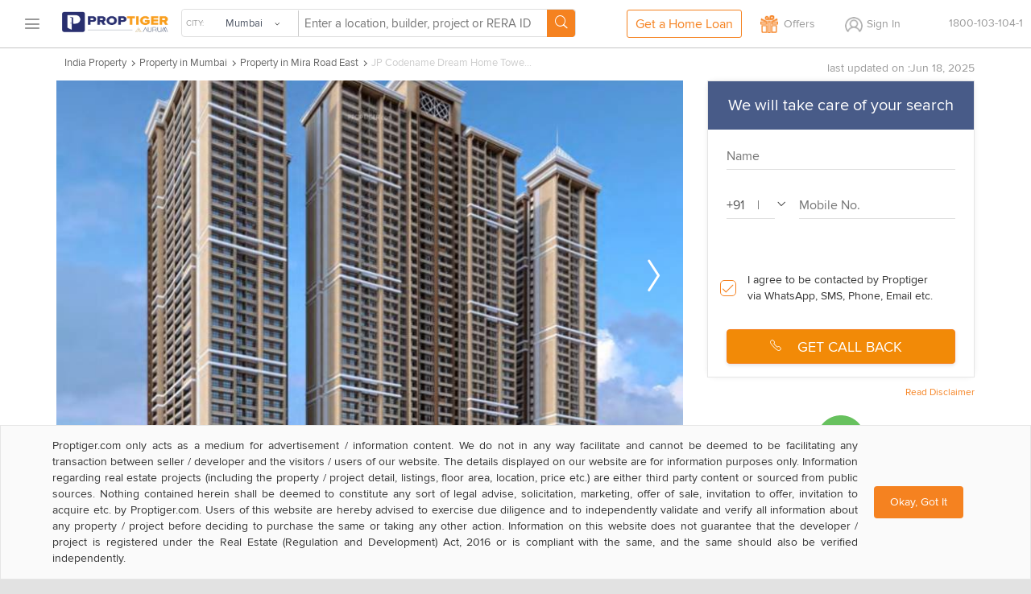

--- FILE ---
content_type: text/html; charset=utf-8
request_url: https://www.proptiger.com/mumbai/mira-road-east/jp-infra-codename-dream-home-tower-c-3156913
body_size: 44190
content:
<!DOCTYPE html PUBLIC "-//WAPFORUM//DTD XHTML Mobile 1.2//EN" "http://www.openmobilealliance.org/tech/DTD/xhtml-mobile12.dtd"><html lang="en"><head><title>JP Codename Dream Home Tower C in Mira Road East, Mumbai - Price, Location Map, Floor Plan &amp; Reviews :PropTiger.com</title><meta charset="utf-8"/><link rel="dns-prefetch" href="//im.proptiger.com"/><link rel="dns-prefetch" href="//im.pt-img.com"/><link rel="dns-prefetch" href="//im.pt-img1.com"/><link rel="dns-prefetch" href="//im.pt-img2.com"/><link rel="dns-prefetch" href="//static-mob.proptiger.com"/><meta content="IE=Edge,chrome=1" http-equiv="X-UA-Compatible"/><meta name="viewport" content="width=device-width, initial-scale=1.0, maximum-scale=5.0"/><meta name="description" content="JP Codename Dream Home Tower C New launch Apartments, Get location, updated Price and read reviews. Buy residential apartment/flat in JP Codename Dream Home Tower C Mira Road East Mumbai at affordable price."/><meta name="keywords" content="JP Codename Dream Home Tower C, JP Codename Dream Home Tower C Mira Road East, JP Codename Dream Home Tower C price, JP Codename Dream Home Tower C Mira Road East Mumbai, JP Codename Dream Home Tower C apartments, JP Codename Dream Home Tower C flats, JP Codename Dream Home Tower C review"/><meta name="language" content="en-uk, english"/><meta name="google" content="notranslate"/><meta http-equiv="Content-Language" content="en"/><meta name="author" content="PropTiger.com"/><meta name="copyright" content="www.proptiger.com"/><meta name="ICBM" content="19.111691;72.921623"/><meta name="HandheldFriendly" content="true"/><meta name="referrer" content="origin"/><meta name="google-site-verification" content="duS8rDRDyhIBVSK_19vEOiqE18uE_I79LTqGAbzrRAo"/><meta property="og:image" content="https://im.proptiger.com/1/3156913/6/codename-dream-home-tower-c-elevation-178892762.jpeg"/><meta property="og:title" content="JP Codename Dream Home Tower C in Mira Road East, Mumbai - Price, Location Map, Floor Plan &amp; Reviews :PropTiger.com"/><meta property="og:description" content="JP Codename Dream Home Tower C New launch Apartments, Get location, updated Price and read reviews. Buy residential apartment/flat in JP Codename Dream Home Tower C Mira Road East Mumbai at affordable price."/><link rel="manifest" href="/manifest.json"/><style type="text/css">@font-face {
   font-family: 'proxima_nova_rgregular';
   src: url('https://d1ghtzyjrbl4t6.cloudfront.net/mobile/fonts/ProximaNova-Reg-webfont.557c4707.eot');
   src: url('https://d1ghtzyjrbl4t6.cloudfront.net/mobile/fonts/ProximaNova-Reg-webfont.557c4707.eot?#iefix') format('embedded-opentype'),
        url('https://d1ghtzyjrbl4t6.cloudfront.net/mobile/fonts/ProximaNova-Reg-webfont.b421b35f.woff2') format('woff2'),
        url('https://d1ghtzyjrbl4t6.cloudfront.net/mobile/fonts/ProximaNova-Reg-webfont.328127b0.woff') format('woff'),
        url('https://d1ghtzyjrbl4t6.cloudfront.net/mobile/fonts/ProximaNova-Reg-webfont.602e9fd3.ttf') format('truetype'),
        url('https://d1ghtzyjrbl4t6.cloudfront.net/mobile/fonts/ProximaNova-Reg-webfont.580ce35a.svg#proxima_nova_rgregular') format('svg');
   font-weight: normal;
   font-style: normal;
   font-display: swap;
}@font-face {
  font-family: 'icomoon-new';
  src:  url('https://d1ghtzyjrbl4t6.cloudfront.net/mobile/fonts/icomoon-new.f7e0914d.eot?h4rq6r');
  src:  url('https://d1ghtzyjrbl4t6.cloudfront.net/mobile/fonts/icomoon-new.f7e0914d.eot?h4rq6r#iefix') format('embedded-opentype'),
    url('https://d1ghtzyjrbl4t6.cloudfront.net/mobile/fonts/icomoon-new.a7ff47fa.woff2?h4rq6r') format('woff2'),
    url('https://d1ghtzyjrbl4t6.cloudfront.net/mobile/fonts/icomoon-new.dce2b8ca.woff?h4rq6r') format('woff'),
    url('https://d1ghtzyjrbl4t6.cloudfront.net/mobile/fonts/icomoon-new.b3d31005.ttf?h4rq6r') format('truetype'),
    url('https://d1ghtzyjrbl4t6.cloudfront.net/mobile/fonts/icomoon-new.dddce3b7.svg?h4rq6r#icomoon-new') format('svg');
  font-weight: normal;
  font-style: normal;
  font-display: swap;
}</style><link rel="canonical" href="https://www.proptiger.com/mumbai/mira-road-east/jp-infra-garden-city-3164552"/><link rel="alternate" href="android-app://com.proptiger/pt/project/mumbai/mira-road-east/jp-infra-codename-dream-home-tower-c-3156913"/><style><html>{font-family:sans-serif;-ms-text-size-adjust:100%;-webkit-text-size-adjust:100%}article,aside,details,figcaption,figure,footer,header,hgroup,main,nav,section,summary{display:block}audio,canvas,progress,video{display:inline-block;vertical-align:baseline}audio:not([controls]){display:none;height:0}[hidden],template{display:none}a{background:0 0}a:active,a:hover{outline:0}b,strong{font-weight:700}dfn{font-style:italic}h1{margin:.67em 0}mark{background:#ff0;color:#000}sub,sup{font-size:75%;line-height:0;position:relative;vertical-align:baseline}sup{top:-.5em}sub{bottom:-.25em}img{border:0}svg:not(:root){overflow:hidden}hr{-moz-box-sizing:content-box;box-sizing:content-box;height:0}pre{overflow:auto}code,kbd,pre,samp{font-family:monospace,monospace;font-size:1em}button,input,optgroup,select,textarea{color:inherit;font:inherit;margin:0}button{overflow:visible}button,select{text-transform:none}button,html input[type=button],input[type=reset],input[type=submit]{-webkit-appearance:button;cursor:pointer}button[disabled],html input[disabled]{cursor:default}button::-moz-focus-inner,input::-moz-focus-inner{border:0;padding:0}input[type=checkbox],input[type=radio]{box-sizing:border-box;padding:0}input[type=number]::-webkit-inner-spin-button,input[type=number]::-webkit-outer-spin-button{height:auto}input[type=search]::-webkit-search-cancel-button,input[type=search]::-webkit-search-decoration{-webkit-appearance:none}textarea{overflow:auto}optgroup{font-weight:700}table{border-collapse:collapse;border-spacing:0}td,th{padding:0}*,:after,:before{-webkit-box-sizing:border-box;-moz-box-sizing:border-box;box-sizing:border-box}html{font-size:10px;-webkit-tap-highlight-color:rgba(0,0,0,0)}body{line-height:1.42857143}button,input,select,textarea{font-family:inherit;font-size:inherit;line-height:inherit}a{color:#428bca;text-decoration:none}a:focus,a:hover{color:#2a6496;text-decoration:underline}a:focus{outline:thin dotted;outline:5px auto -webkit-focus-ring-color;outline-offset:-2px}figure{margin:0}img{vertical-align:middle}.img-responsive{display:block;max-width:100%;height:auto}.img-rounded{border-radius:6px}.img-thumbnail{padding:4px;line-height:1.42857143;background-color:#fff;border:1px solid #ddd;border-radius:4px;-webkit-transition:all .2s ease-in-out;-o-transition:all .2s ease-in-out;transition:all .2s ease-in-out;display:inline-block;max-width:100%;height:auto}.img-circle{border-radius:50%}hr{margin-top:20px;margin-bottom:20px;border:0;border-top:1px solid #eee}.sr-only{position:absolute;width:1px;height:1px;margin:-1px;padding:0;overflow:hidden;clip:rect(0,0,0,0);border:0}.sr-only-focusable:active,.sr-only-focusable:focus{position:static;width:auto;height:auto;margin:0;overflow:visible;clip:auto}.h1,.h2,.h3,.h4,.h5,.h6,h1,h2,h3,h4,h5,h6{font-family:inherit;font-weight:500;line-height:1.1;color:inherit}.h1 .small,.h1 small,.h2 .small,.h2 small,.h3 .small,.h3 small,.h4 .small,.h4 small,.h5 .small,.h5 small,.h6 .small,.h6 small,h1 .small,h1 small,h2 .small,h2 small,h3 .small,h3 small,h4 .small,h4 small,h5 .small,h5 small,h6 .small,h6 small{font-weight:400;line-height:1;color:#777}.h1,.h2,.h3,h1,h2,h3{margin-top:20px;margin-bottom:10px}.h1 .small,.h1 small,.h2 .small,.h2 small,.h3 .small,.h3 small,h1 .small,h1 small,h2 .small,h2 small,h3 .small,h3 small{font-size:65%}.h4,.h5,.h6,h4,h5,h6{margin-top:10px;margin-bottom:10px}.h4 .small,.h4 small,.h5 .small,.h5 small,.h6 .small,.h6 small,h4 .small,h4 small,h5 .small,h5 small,h6 .small,h6 small{font-size:75%}.h1,h1{font-size:36px}.h2,h2{font-size:30px}.h3,h3{font-size:24px}.h4,h4{font-size:18px}.h5,h5{font-size:14px}.h6,h6{font-size:12px}p{margin:0 0 10px}.lead{margin-bottom:20px;font-size:16px;font-weight:300;line-height:1.4}@media (min-width:768px){.lead{font-size:21px}}.small,small{font-size:85%}cite{font-style:normal}.mark,mark{background-color:#fcf8e3;padding:.2em}.text-left{text-align:left}.text-right{text-align:right}.text-center{text-align:center}.text-justify{text-align:justify}.text-nowrap{white-space:nowrap}.text-lowercase{text-transform:lowercase}.text-uppercase{text-transform:uppercase}.text-capitalize{text-transform:capitalize}.text-muted{color:#777}.text-primary{color:#428bca}a.text-primary:hover{color:#3071a9}.text-success{color:#3c763d}a.text-success:hover{color:#2b542c}.text-info{color:#31708f}a.text-info:hover{color:#245269}.text-warning{color:#8a6d3b}a.text-warning:hover{color:#66512c}.text-danger{color:#a94442}a.text-danger:hover{color:#843534}.bg-primary{color:#fff;background-color:#428bca}a.bg-primary:hover{background-color:#3071a9}.bg-success{background-color:#dff0d8}a.bg-success:hover{background-color:#c1e2b3}.bg-info{background-color:#d9edf7}a.bg-info:hover{background-color:#afd9ee}.bg-warning{background-color:#fcf8e3}a.bg-warning:hover{background-color:#f7ecb5}.bg-danger{background-color:#f2dede}a.bg-danger:hover{background-color:#e4b9b9}.page-header{padding-bottom:9px;margin:40px 0 20px;border-bottom:1px solid #eee}ol,ul{margin-top:0;margin-bottom:10px}ol ol,ol ul,ul ol,ul ul{margin-bottom:0}.list-unstyled{padding-left:0;list-style:none}.list-inline{padding-left:0;list-style:none;margin-left:-5px}.list-inline>li{display:inline-block;padding-left:5px;padding-right:5px}dl{margin-top:0;margin-bottom:20px}dd,dt{line-height:1.42857143}dt{font-weight:700}dd{margin-left:0}@media (min-width:768px){.dl-horizontal dt{float:left;width:160px;clear:left;text-align:right;overflow:hidden;text-overflow:ellipsis;white-space:nowrap}.dl-horizontal dd{margin-left:180px}}abbr[data-original-title],abbr[title]{cursor:help;border-bottom:1px dotted #777}.initialism{font-size:90%;text-transform:uppercase}blockquote{padding:10px 20px;margin:0 0 20px;font-size:17.5px;border-left:5px solid #eee}blockquote ol:last-child,blockquote p:last-child,blockquote ul:last-child{margin-bottom:0}blockquote .small,blockquote footer,blockquote small{display:block;font-size:80%;line-height:1.42857143;color:#777}blockquote .small:before,blockquote footer:before,blockquote small:before{content:'\2014 \00A0'}.blockquote-reverse,blockquote.pull-right{padding-right:15px;padding-left:0;border-right:5px solid #eee;border-left:0;text-align:right}.blockquote-reverse .small:before,.blockquote-reverse footer:before,.blockquote-reverse small:before,blockquote.pull-right .small:before,blockquote.pull-right footer:before,blockquote.pull-right small:before{content:''}.blockquote-reverse .small:after,.blockquote-reverse footer:after,.blockquote-reverse small:after,blockquote.pull-right .small:after,blockquote.pull-right footer:after,blockquote.pull-right small:after{content:'\00A0 \2014'}blockquote:after,blockquote:before{content:""}address{margin-bottom:20px;font-style:normal;line-height:1.42857143}.container,.container-fluid{margin-right:auto;margin-left:auto;padding-left:15px;padding-right:15px}@media (min-width:768px){.container{width:750px}}@media (min-width:992px){.container{width:970px}}@media (min-width:1200px){.container{width:1170px}}.row{margin-left:-15px;margin-right:-15px}.col-lg-1,.col-lg-10,.col-lg-11,.col-lg-12,.col-lg-2,.col-lg-3,.col-lg-4,.col-lg-5,.col-lg-6,.col-lg-7,.col-lg-8,.col-lg-9,.col-md-1,.col-md-10,.col-md-11,.col-md-12,.col-md-2,.col-md-3,.col-md-4,.col-md-5,.col-md-6,.col-md-7,.col-md-8,.col-md-9,.col-sm-1,.col-sm-10,.col-sm-11,.col-sm-12,.col-sm-2,.col-sm-3,.col-sm-4,.col-sm-5,.col-sm-6,.col-sm-7,.col-sm-8,.col-sm-9,.col-xs-1,.col-xs-10,.col-xs-11,.col-xs-12,.col-xs-2,.col-xs-3,.col-xs-4,.col-xs-5,.col-xs-6,.col-xs-7,.col-xs-8,.col-xs-9{position:relative;min-height:1px;padding-left:15px;padding-right:15px}.col-xs-1,.col-xs-10,.col-xs-11,.col-xs-12,.col-xs-2,.col-xs-3,.col-xs-4,.col-xs-5,.col-xs-6,.col-xs-7,.col-xs-8,.col-xs-9{float:left}.col-xs-12{width:100%}.col-xs-11{width:91.66666667%}.col-xs-10{width:83.33333333%}.col-xs-9{width:75%}.col-xs-8{width:66.66666667%}.col-xs-7{width:58.33333333%}.col-xs-6{width:50%}.col-xs-5{width:41.66666667%}.col-xs-4{width:33.33333333%}.col-xs-3{width:25%}.col-xs-2{width:16.66666667%}.col-xs-1{width:8.33333333%}.col-xs-pull-12{right:100%}.col-xs-pull-11{right:91.66666667%}.col-xs-pull-10{right:83.33333333%}.col-xs-pull-9{right:75%}.col-xs-pull-8{right:66.66666667%}.col-xs-pull-7{right:58.33333333%}.col-xs-pull-6{right:50%}.col-xs-pull-5{right:41.66666667%}.col-xs-pull-4{right:33.33333333%}.col-xs-pull-3{right:25%}.col-xs-pull-2{right:16.66666667%}.col-xs-pull-1{right:8.33333333%}.col-xs-pull-0{right:auto}.col-xs-push-12{left:100%}.col-xs-push-11{left:91.66666667%}.col-xs-push-10{left:83.33333333%}.col-xs-push-9{left:75%}.col-xs-push-8{left:66.66666667%}.col-xs-push-7{left:58.33333333%}.col-xs-push-6{left:50%}.col-xs-push-5{left:41.66666667%}.col-xs-push-4{left:33.33333333%}.col-xs-push-3{left:25%}.col-xs-push-2{left:16.66666667%}.col-xs-push-1{left:8.33333333%}.col-xs-push-0{left:auto}.col-xs-offset-12{margin-left:100%}.col-xs-offset-11{margin-left:91.66666667%}.col-xs-offset-10{margin-left:83.33333333%}.col-xs-offset-9{margin-left:75%}.col-xs-offset-8{margin-left:66.66666667%}.col-xs-offset-7{margin-left:58.33333333%}.col-xs-offset-6{margin-left:50%}.col-xs-offset-5{margin-left:41.66666667%}.col-xs-offset-4{margin-left:33.33333333%}.col-xs-offset-3{margin-left:25%}.col-xs-offset-2{margin-left:16.66666667%}.col-xs-offset-1{margin-left:8.33333333%}.col-xs-offset-0{margin-left:0}@media (min-width:768px){.col-sm-1,.col-sm-10,.col-sm-11,.col-sm-12,.col-sm-2,.col-sm-3,.col-sm-4,.col-sm-5,.col-sm-6,.col-sm-7,.col-sm-8,.col-sm-9{float:left}.col-sm-12{width:100%}.col-sm-11{width:91.66666667%}.col-sm-10{width:83.33333333%}.col-sm-9{width:75%}.col-sm-8{width:66.66666667%}.col-sm-7{width:58.33333333%}.col-sm-6{width:50%}.col-sm-5{width:41.66666667%}.col-sm-4{width:33.33333333%}.col-sm-3{width:25%}.col-sm-2{width:16.66666667%}.col-sm-1{width:8.33333333%}.col-sm-pull-12{right:100%}.col-sm-pull-11{right:91.66666667%}.col-sm-pull-10{right:83.33333333%}.col-sm-pull-9{right:75%}.col-sm-pull-8{right:66.66666667%}.col-sm-pull-7{right:58.33333333%}.col-sm-pull-6{right:50%}.col-sm-pull-5{right:41.66666667%}.col-sm-pull-4{right:33.33333333%}.col-sm-pull-3{right:25%}.col-sm-pull-2{right:16.66666667%}.col-sm-pull-1{right:8.33333333%}.col-sm-pull-0{right:auto}.col-sm-push-12{left:100%}.col-sm-push-11{left:91.66666667%}.col-sm-push-10{left:83.33333333%}.col-sm-push-9{left:75%}.col-sm-push-8{left:66.66666667%}.col-sm-push-7{left:58.33333333%}.col-sm-push-6{left:50%}.col-sm-push-5{left:41.66666667%}.col-sm-push-4{left:33.33333333%}.col-sm-push-3{left:25%}.col-sm-push-2{left:16.66666667%}.col-sm-push-1{left:8.33333333%}.col-sm-push-0{left:auto}.col-sm-offset-12{margin-left:100%}.col-sm-offset-11{margin-left:91.66666667%}.col-sm-offset-10{margin-left:83.33333333%}.col-sm-offset-9{margin-left:75%}.col-sm-offset-8{margin-left:66.66666667%}.col-sm-offset-7{margin-left:58.33333333%}.col-sm-offset-6{margin-left:50%}.col-sm-offset-5{margin-left:41.66666667%}.col-sm-offset-4{margin-left:33.33333333%}.col-sm-offset-3{margin-left:25%}.col-sm-offset-2{margin-left:16.66666667%}.col-sm-offset-1{margin-left:8.33333333%}.col-sm-offset-0{margin-left:0}}@media (min-width:992px){.col-md-1,.col-md-10,.col-md-11,.col-md-12,.col-md-2,.col-md-3,.col-md-4,.col-md-5,.col-md-6,.col-md-7,.col-md-8,.col-md-9{float:left}.col-md-12{width:100%}.col-md-11{width:91.66666667%}.col-md-10{width:83.33333333%}.col-md-9{width:75%}.col-md-8{width:66.66666667%}.col-md-7{width:58.33333333%}.col-md-6{width:50%}.col-md-5{width:41.66666667%}.col-md-4{width:33.33333333%}.col-md-3{width:25%}.col-md-2{width:16.66666667%}.col-md-1{width:8.33333333%}.col-md-pull-12{right:100%}.col-md-pull-11{right:91.66666667%}.col-md-pull-10{right:83.33333333%}.col-md-pull-9{right:75%}.col-md-pull-8{right:66.66666667%}.col-md-pull-7{right:58.33333333%}.col-md-pull-6{right:50%}.col-md-pull-5{right:41.66666667%}.col-md-pull-4{right:33.33333333%}.col-md-pull-3{right:25%}.col-md-pull-2{right:16.66666667%}.col-md-pull-1{right:8.33333333%}.col-md-pull-0{right:auto}.col-md-push-12{left:100%}.col-md-push-11{left:91.66666667%}.col-md-push-10{left:83.33333333%}.col-md-push-9{left:75%}.col-md-push-8{left:66.66666667%}.col-md-push-7{left:58.33333333%}.col-md-push-6{left:50%}.col-md-push-5{left:41.66666667%}.col-md-push-4{left:33.33333333%}.col-md-push-3{left:25%}.col-md-push-2{left:16.66666667%}.col-md-push-1{left:8.33333333%}.col-md-push-0{left:auto}.col-md-offset-12{margin-left:100%}.col-md-offset-11{margin-left:91.66666667%}.col-md-offset-10{margin-left:83.33333333%}.col-md-offset-9{margin-left:75%}.col-md-offset-8{margin-left:66.66666667%}.col-md-offset-7{margin-left:58.33333333%}.col-md-offset-6{margin-left:50%}.col-md-offset-5{margin-left:41.66666667%}.col-md-offset-4{margin-left:33.33333333%}.col-md-offset-3{margin-left:25%}.col-md-offset-2{margin-left:16.66666667%}.col-md-offset-1{margin-left:8.33333333%}.col-md-offset-0{margin-left:0}}@media (min-width:1200px){.col-lg-1,.col-lg-10,.col-lg-11,.col-lg-12,.col-lg-2,.col-lg-3,.col-lg-4,.col-lg-5,.col-lg-6,.col-lg-7,.col-lg-8,.col-lg-9{float:left}.col-lg-12{width:100%}.col-lg-11{width:91.66666667%}.col-lg-10{width:83.33333333%}.col-lg-9{width:75%}.col-lg-8{width:66.66666667%}.col-lg-7{width:58.33333333%}.col-lg-6{width:50%}.col-lg-5{width:41.66666667%}.col-lg-4{width:33.33333333%}.col-lg-3{width:25%}.col-lg-2{width:16.66666667%}.col-lg-1{width:8.33333333%}.col-lg-pull-12{right:100%}.col-lg-pull-11{right:91.66666667%}.col-lg-pull-10{right:83.33333333%}.col-lg-pull-9{right:75%}.col-lg-pull-8{right:66.66666667%}.col-lg-pull-7{right:58.33333333%}.col-lg-pull-6{right:50%}.col-lg-pull-5{right:41.66666667%}.col-lg-pull-4{right:33.33333333%}.col-lg-pull-3{right:25%}.col-lg-pull-2{right:16.66666667%}.col-lg-pull-1{right:8.33333333%}.col-lg-pull-0{right:auto}.col-lg-push-12{left:100%}.col-lg-push-11{left:91.66666667%}.col-lg-push-10{left:83.33333333%}.col-lg-push-9{left:75%}.col-lg-push-8{left:66.66666667%}.col-lg-push-7{left:58.33333333%}.col-lg-push-6{left:50%}.col-lg-push-5{left:41.66666667%}.col-lg-push-4{left:33.33333333%}.col-lg-push-3{left:25%}.col-lg-push-2{left:16.66666667%}.col-lg-push-1{left:8.33333333%}.col-lg-push-0{left:auto}.col-lg-offset-12{margin-left:100%}.col-lg-offset-11{margin-left:91.66666667%}.col-lg-offset-10{margin-left:83.33333333%}.col-lg-offset-9{margin-left:75%}.col-lg-offset-8{margin-left:66.66666667%}.col-lg-offset-7{margin-left:58.33333333%}.col-lg-offset-6{margin-left:50%}.col-lg-offset-5{margin-left:41.66666667%}.col-lg-offset-4{margin-left:33.33333333%}.col-lg-offset-3{margin-left:25%}.col-lg-offset-2{margin-left:16.66666667%}.col-lg-offset-1{margin-left:8.33333333%}.col-lg-offset-0{margin-left:0}}fieldset{padding:0;margin:0;border:0;min-width:0}legend{display:block;width:100%;padding:0;margin-bottom:20px;font-size:21px;line-height:inherit;color:#333;border:0;border-bottom:1px solid #e5e5e5}label{display:inline-block;max-width:100%;margin-bottom:5px;font-weight:700}input[type=search]{-webkit-box-sizing:border-box;-moz-box-sizing:border-box;box-sizing:border-box}input[type=checkbox],input[type=radio]{margin:4px 0 0;line-height:normal}input[type=file]{display:block}input[type=range]{display:block;width:100%}select[multiple],select[size]{height:auto}input[type=checkbox]:focus,input[type=file]:focus,input[type=radio]:focus{outline:thin dotted;outline:5px auto -webkit-focus-ring-color;outline-offset:-2px}output{display:block;padding-top:7px;font-size:14px;line-height:1.42857143;color:#555}.form-control{display:block;width:100%;height:34px;padding:6px 12px;line-height:1.42857143;color:#555;background-image:none;-webkit-box-shadow:inset 0 1px 1px rgba(0,0,0,.075);-webkit-transition:border-color ease-in-out .15s,box-shadow ease-in-out .15s;-o-transition:border-color ease-in-out .15s,box-shadow ease-in-out .15s;transition:border-color ease-in-out .15s,box-shadow ease-in-out .15s}.form-control:focus{border-color:#66afe9;outline:0;-webkit-box-shadow:inset 0 1px 1px rgba(0,0,0,.075),0 0 8px rgba(102,175,233,.6);box-shadow:inset 0 1px 1px rgba(0,0,0,.075),0 0 8px rgba(102,175,233,.6)}.form-control::-moz-placeholder{color:#777;opacity:1}.form-control:-ms-input-placeholder{color:#777}.form-control::-webkit-input-placeholder{color:#777}.form-control[disabled],.form-control[readonly],fieldset[disabled] .form-control{cursor:not-allowed;background-color:#eee;opacity:1}textarea.form-control{height:auto}input[type=search]{-webkit-appearance:none}input[type=date],input[type=datetime-local],input[type=month],input[type=time]{line-height:34px;line-height:1.42857143 \0}input[type=date].input-sm,input[type=datetime-local].input-sm,input[type=month].input-sm,input[type=time].input-sm{line-height:30px}input[type=date].input-lg,input[type=datetime-local].input-lg,input[type=month].input-lg,input[type=time].input-lg{line-height:46px}.form-group{margin-bottom:15px}.checkbox,.radio{position:relative;display:block;min-height:20px;margin-top:10px;margin-bottom:10px}.checkbox label,.radio label{padding-left:20px;margin-bottom:0;font-weight:400;cursor:pointer}.checkbox input[type=checkbox],.checkbox-inline input[type=checkbox],.radio input[type=radio],.radio-inline input[type=radio]{position:absolute;margin-left:-20px}.checkbox+.checkbox,.radio+.radio{margin-top:-5px}.checkbox-inline,.radio-inline{display:inline-block;padding-left:20px;margin-bottom:0;vertical-align:middle;font-weight:400;cursor:pointer}.checkbox-inline+.checkbox-inline,.radio-inline+.radio-inline{margin-top:0;margin-left:10px}.checkbox-inline.disabled,.checkbox.disabled label,.radio-inline.disabled,.radio.disabled label,fieldset[disabled] .checkbox label,fieldset[disabled] .checkbox-inline,fieldset[disabled] .radio label,fieldset[disabled] .radio-inline,fieldset[disabled] input[type=checkbox],fieldset[disabled] input[type=radio],input[type=checkbox].disabled,input[type=checkbox][disabled],input[type=radio].disabled,input[type=radio][disabled]{cursor:not-allowed}.form-control-static{padding-top:7px;padding-bottom:7px;margin-bottom:0}.form-control-static.input-lg,.form-control-static.input-sm{padding-left:0;padding-right:0}.form-horizontal .form-group-sm .form-control,.input-sm{height:30px;padding:5px 10px;font-size:12px;line-height:1.5;border-radius:3px}select.input-sm{height:30px;line-height:30px}select[multiple].input-sm,textarea.input-sm{height:auto}.form-horizontal .form-group-lg .form-control,.input-lg{height:46px;padding:10px 16px;font-size:18px;line-height:1.33;border-radius:6px}select.input-lg{height:46px;line-height:46px}select[multiple].input-lg,textarea.input-lg{height:auto}.has-feedback{position:relative}.has-feedback .form-control{padding-right:42.5px}.form-control-feedback{position:absolute;top:25px;right:0;z-index:2;display:block;width:34px;height:34px;line-height:34px;text-align:center}.input-lg+.form-control-feedback{width:46px;height:46px;line-height:46px}.input-sm+.form-control-feedback{width:30px;height:30px;line-height:30px}.has-success .checkbox,.has-success .checkbox-inline,.has-success .control-label,.has-success .help-block,.has-success .radio,.has-success .radio-inline{color:#3c763d}.has-success .form-control{border-color:#3c763d;-webkit-box-shadow:inset 0 1px 1px rgba(0,0,0,.075);box-shadow:inset 0 1px 1px rgba(0,0,0,.075)}.has-success .form-control:focus{border-color:#2b542c;-webkit-box-shadow:inset 0 1px 1px rgba(0,0,0,.075),0 0 6px #67b168;box-shadow:inset 0 1px 1px rgba(0,0,0,.075),0 0 6px #67b168}.has-success .input-group-addon{color:#3c763d;border-color:#3c763d;background-color:#dff0d8}.has-success .form-control-feedback{color:#3c763d}.has-warning .checkbox,.has-warning .checkbox-inline,.has-warning .control-label,.has-warning .help-block,.has-warning .radio,.has-warning .radio-inline{color:#8a6d3b}.has-warning .form-control{border-color:#8a6d3b;-webkit-box-shadow:inset 0 1px 1px rgba(0,0,0,.075);box-shadow:inset 0 1px 1px rgba(0,0,0,.075)}.has-warning .form-control:focus{border-color:#66512c;-webkit-box-shadow:inset 0 1px 1px rgba(0,0,0,.075),0 0 6px #c0a16b;box-shadow:inset 0 1px 1px rgba(0,0,0,.075),0 0 6px #c0a16b}.has-warning .input-group-addon{color:#8a6d3b;border-color:#8a6d3b;background-color:#fcf8e3}.has-warning .form-control-feedback{color:#8a6d3b}.has-error .checkbox,.has-error .checkbox-inline,.has-error .control-label,.has-error .help-block,.has-error .radio,.has-error .radio-inline{color:#a94442}.has-error .form-control{border-color:#a94442;-webkit-box-shadow:inset 0 1px 1px rgba(0,0,0,.075);box-shadow:inset 0 1px 1px rgba(0,0,0,.075)}.has-error .form-control:focus{border-color:#843534;-webkit-box-shadow:inset 0 1px 1px rgba(0,0,0,.075),0 0 6px #ce8483;box-shadow:inset 0 1px 1px rgba(0,0,0,.075),0 0 6px #ce8483}.has-error .input-group-addon{color:#a94442;border-color:#a94442;background-color:#f2dede}.has-error .form-control-feedback{color:#a94442}.has-feedback label.sr-only~.form-control-feedback{top:0}.help-block{display:block;margin-top:5px;margin-bottom:10px;color:#737373}@media (min-width:768px){.form-inline .form-group{display:inline-block;margin-bottom:0;vertical-align:middle}.form-inline .form-control{display:inline-block;width:auto;vertical-align:middle}.form-inline .input-group{display:inline-table;vertical-align:middle}.form-inline .input-group .form-control,.form-inline .input-group .input-group-addon,.form-inline .input-group .input-group-btn{width:auto}.form-inline .input-group>.form-control{width:100%}.form-inline .control-label{margin-bottom:0;vertical-align:middle}.form-inline .checkbox,.form-inline .radio{display:inline-block;margin-top:0;margin-bottom:0;vertical-align:middle}.form-inline .checkbox label,.form-inline .radio label{padding-left:0}.form-inline .checkbox input[type=checkbox],.form-inline .radio input[type=radio]{position:relative;margin-left:0}.form-inline .has-feedback .form-control-feedback{top:0}}.form-horizontal .checkbox,.form-horizontal .checkbox-inline,.form-horizontal .radio,.form-horizontal .radio-inline{margin-top:0;margin-bottom:0;padding-top:7px}.form-horizontal .checkbox,.form-horizontal .radio{min-height:27px}.form-horizontal .form-group{margin-left:-15px;margin-right:-15px}@media (min-width:768px){.form-horizontal .control-label{text-align:right;margin-bottom:0;padding-top:7px}}.form-horizontal .has-feedback .form-control-feedback{top:0;right:15px}@media (min-width:768px){.form-horizontal .form-group-lg .control-label{padding-top:14.3px}}@media (min-width:768px){.form-horizontal .form-group-sm .control-label{padding-top:6px}}.btn{display:inline-block;margin-bottom:0;font-weight:400;text-align:center;vertical-align:middle;cursor:pointer;background-image:none;border:1px solid transparent;white-space:nowrap;padding:6px 12px;font-size:14px;line-height:1.42857143;border-radius:4px;-webkit-user-select:none;-moz-user-select:none;-ms-user-select:none;user-select:none}.btn.active:focus,.btn:active:focus,.btn:focus{outline:thin dotted;outline:5px auto -webkit-focus-ring-color;outline-offset:-2px}.btn:focus,.btn:hover{color:#333;text-decoration:none}.btn.active,.btn:active{outline:0;background-image:none;-webkit-box-shadow:inset 0 3px 5px rgba(0,0,0,.125);box-shadow:inset 0 3px 5px rgba(0,0,0,.125)}.btn.disabled,.btn[disabled],fieldset[disabled] .btn{cursor:not-allowed;pointer-events:none;opacity:.65;filter:alpha(opacity=65);-webkit-box-shadow:none;box-shadow:none}.btn-default{color:#333;background-color:#fff;border-color:#ccc}.btn-default.active,.btn-default:active,.btn-default:focus,.btn-default:hover,.open>.dropdown-toggle.btn-default{color:#333;background-color:#e6e6e6;border-color:#adadad}.btn-default.active,.btn-default:active,.open>.dropdown-toggle.btn-default{background-image:none}.btn-default.disabled,.btn-default.disabled.active,.btn-default.disabled:active,.btn-default.disabled:focus,.btn-default.disabled:hover,.btn-default[disabled],.btn-default[disabled].active,.btn-default[disabled]:active,.btn-default[disabled]:focus,.btn-default[disabled]:hover,fieldset[disabled] .btn-default,fieldset[disabled] .btn-default.active,fieldset[disabled] .btn-default:active,fieldset[disabled] .btn-default:focus,fieldset[disabled] .btn-default:hover{background-color:#fff;border-color:#ccc}.btn-default .badge{color:#fff;background-color:#333}.btn-primary{color:#fff;background-color:#428bca;border-color:#357ebd}.btn-primary.active,.btn-primary:active,.btn-primary:focus,.btn-primary:hover,.open>.dropdown-toggle.btn-primary{color:#fff;background-color:#3071a9;border-color:#285e8e}.btn-primary.active,.btn-primary:active,.open>.dropdown-toggle.btn-primary{background-image:none}.btn-primary.disabled,.btn-primary.disabled.active,.btn-primary.disabled:active,.btn-primary.disabled:focus,.btn-primary.disabled:hover,.btn-primary[disabled],.btn-primary[disabled].active,.btn-primary[disabled]:active,.btn-primary[disabled]:focus,.btn-primary[disabled]:hover,fieldset[disabled] .btn-primary,fieldset[disabled] .btn-primary.active,fieldset[disabled] .btn-primary:active,fieldset[disabled] .btn-primary:focus,fieldset[disabled] .btn-primary:hover{background-color:#428bca;border-color:#357ebd}.btn-primary .badge{color:#428bca;background-color:#fff}.btn-success{color:#fff;background-color:#5cb85c;border-color:#4cae4c}.btn-success.active,.btn-success:active,.btn-success:focus,.btn-success:hover,.open>.dropdown-toggle.btn-success{color:#fff;background-color:#449d44;border-color:#398439}.btn-success.active,.btn-success:active,.open>.dropdown-toggle.btn-success{background-image:none}.btn-success.disabled,.btn-success.disabled.active,.btn-success.disabled:active,.btn-success.disabled:focus,.btn-success.disabled:hover,.btn-success[disabled],.btn-success[disabled].active,.btn-success[disabled]:active,.btn-success[disabled]:focus,.btn-success[disabled]:hover,fieldset[disabled] .btn-success,fieldset[disabled] .btn-success.active,fieldset[disabled] .btn-success:active,fieldset[disabled] .btn-success:focus,fieldset[disabled] .btn-success:hover{background-color:#5cb85c;border-color:#4cae4c}.btn-success .badge{color:#5cb85c;background-color:#fff}.btn-info{color:#fff;background-color:#5bc0de;border-color:#46b8da}.btn-info.active,.btn-info:active,.btn-info:focus,.btn-info:hover,.open>.dropdown-toggle.btn-info{color:#fff;background-color:#31b0d5;border-color:#269abc}.btn-info.active,.btn-info:active,.open>.dropdown-toggle.btn-info{background-image:none}.btn-info.disabled,.btn-info.disabled.active,.btn-info.disabled:active,.btn-info.disabled:focus,.btn-info.disabled:hover,.btn-info[disabled],.btn-info[disabled].active,.btn-info[disabled]:active,.btn-info[disabled]:focus,.btn-info[disabled]:hover,fieldset[disabled] .btn-info,fieldset[disabled] .btn-info.active,fieldset[disabled] .btn-info:active,fieldset[disabled] .btn-info:focus,fieldset[disabled] .btn-info:hover{background-color:#5bc0de;border-color:#46b8da}.btn-info .badge{color:#5bc0de;background-color:#fff}.btn-warning{color:#fff;background-color:#f0ad4e;border-color:#eea236}.btn-warning.active,.btn-warning:active,.btn-warning:focus,.btn-warning:hover,.open>.dropdown-toggle.btn-warning{color:#fff;background-color:#ec971f;border-color:#d58512}.btn-warning.active,.btn-warning:active,.open>.dropdown-toggle.btn-warning{background-image:none}.btn-warning.disabled,.btn-warning.disabled.active,.btn-warning.disabled:active,.btn-warning.disabled:focus,.btn-warning.disabled:hover,.btn-warning[disabled],.btn-warning[disabled].active,.btn-warning[disabled]:active,.btn-warning[disabled]:focus,.btn-warning[disabled]:hover,fieldset[disabled] .btn-warning,fieldset[disabled] .btn-warning.active,fieldset[disabled] .btn-warning:active,fieldset[disabled] .btn-warning:focus,fieldset[disabled] .btn-warning:hover{background-color:#f0ad4e;border-color:#eea236}.btn-warning .badge{color:#f0ad4e;background-color:#fff}.btn-danger{color:#fff;background-color:#d9534f;border-color:#d43f3a}.btn-danger.active,.btn-danger:active,.btn-danger:focus,.btn-danger:hover,.open>.dropdown-toggle.btn-danger{color:#fff;background-color:#c9302c;border-color:#ac2925}.btn-danger.active,.btn-danger:active,.open>.dropdown-toggle.btn-danger{background-image:none}.btn-danger.disabled,.btn-danger.disabled.active,.btn-danger.disabled:active,.btn-danger.disabled:focus,.btn-danger.disabled:hover,.btn-danger[disabled],.btn-danger[disabled].active,.btn-danger[disabled]:active,.btn-danger[disabled]:focus,.btn-danger[disabled]:hover,fieldset[disabled] .btn-danger,fieldset[disabled] .btn-danger.active,fieldset[disabled] .btn-danger:active,fieldset[disabled] .btn-danger:focus,fieldset[disabled] .btn-danger:hover{background-color:#d9534f;border-color:#d43f3a}.btn-danger .badge{color:#d9534f;background-color:#fff}.btn-link{color:#428bca;font-weight:400;cursor:pointer;border-radius:0}.btn-link,.btn-link:active,.btn-link[disabled],fieldset[disabled] .btn-link{background-color:transparent;-webkit-box-shadow:none;box-shadow:none}.btn-link,.btn-link:active,.btn-link:focus,.btn-link:hover{border-color:transparent}.btn-link:focus,.btn-link:hover{color:#2a6496;text-decoration:underline;background-color:transparent}.btn-link[disabled]:focus,.btn-link[disabled]:hover,fieldset[disabled] .btn-link:focus,fieldset[disabled] .btn-link:hover{color:#777;text-decoration:none}.btn-group-lg>.btn,.btn-lg{padding:10px 16px;font-size:18px;line-height:1.33;border-radius:6px}.btn-group-sm>.btn,.btn-sm{padding:5px 10px;font-size:12px;line-height:1.5;border-radius:3px}.btn-group-xs>.btn,.btn-xs{padding:1px 5px;font-size:12px;line-height:1.5;border-radius:3px}.btn-block{display:block;width:100%}.btn-block+.btn-block{margin-top:5px}input[type=button].btn-block,input[type=reset].btn-block,input[type=submit].btn-block{width:100%}.btn-group,.btn-group-vertical{position:relative;display:inline-block;vertical-align:middle}.btn-group-vertical>.btn,.btn-group>.btn{position:relative;float:left}.btn-group-vertical>.btn.active,.btn-group-vertical>.btn:active,.btn-group-vertical>.btn:focus,.btn-group-vertical>.btn:hover,.btn-group>.btn.active,.btn-group>.btn:active,.btn-group>.btn:focus,.btn-group>.btn:hover{z-index:2}.btn-group-vertical>.btn:focus,.btn-group>.btn:focus{outline:0}.btn-group .btn+.btn,.btn-group .btn+.btn-group,.btn-group .btn-group+.btn,.btn-group .btn-group+.btn-group{margin-left:-1px}.btn-toolbar{margin-left:-5px}.btn-toolbar .btn-group,.btn-toolbar .input-group{float:left}.btn-toolbar>.btn,.btn-toolbar>.btn-group,.btn-toolbar>.input-group{margin-left:5px}.btn-group>.btn:not(:first-child):not(:last-child):not(.dropdown-toggle){border-radius:0}.btn-group>.btn:first-child{margin-left:0}.btn-group>.btn:first-child:not(:last-child):not(.dropdown-toggle){border-bottom-right-radius:0;border-top-right-radius:0}.btn-group>.btn:last-child:not(:first-child),.btn-group>.dropdown-toggle:not(:first-child){border-bottom-left-radius:0;border-top-left-radius:0}.btn-group>.btn-group{float:left}.btn-group>.btn-group:not(:first-child):not(:last-child)>.btn{border-radius:0}.btn-group>.btn-group:first-child>.btn:last-child,.btn-group>.btn-group:first-child>.dropdown-toggle{border-bottom-right-radius:0;border-top-right-radius:0}.btn-group>.btn-group:last-child>.btn:first-child{border-bottom-left-radius:0;border-top-left-radius:0}.btn-group .dropdown-toggle:active,.btn-group.open .dropdown-toggle{outline:0}.btn-group>.btn+.dropdown-toggle{padding-left:8px;padding-right:8px}.btn-group>.btn-lg+.dropdown-toggle{padding-left:12px;padding-right:12px}.btn-group.open .dropdown-toggle{-webkit-box-shadow:inset 0 3px 5px rgba(0,0,0,.125);box-shadow:inset 0 3px 5px rgba(0,0,0,.125)}.btn-group.open .dropdown-toggle.btn-link{-webkit-box-shadow:none;box-shadow:none}.btn .caret{margin-left:0}.btn-lg .caret{border-width:5px 5px 0;border-bottom-width:0}.dropup .btn-lg .caret{border-width:0 5px 5px}.btn-group-vertical>.btn,.btn-group-vertical>.btn-group,.btn-group-vertical>.btn-group>.btn{display:block;float:none;width:100%;max-width:100%}.btn-group-vertical>.btn-group>.btn{float:none}.btn-group-vertical>.btn+.btn,.btn-group-vertical>.btn+.btn-group,.btn-group-vertical>.btn-group+.btn,.btn-group-vertical>.btn-group+.btn-group{margin-top:-1px;margin-left:0}.btn-group-vertical>.btn:not(:first-child):not(:last-child){border-radius:0}.btn-group-vertical>.btn:first-child:not(:last-child){border-top-right-radius:4px;border-bottom-right-radius:0;border-bottom-left-radius:0}.btn-group-vertical>.btn:last-child:not(:first-child){border-bottom-left-radius:4px;border-top-right-radius:0;border-top-left-radius:0}.btn-group-vertical>.btn-group:not(:first-child):not(:last-child)>.btn{border-radius:0}.btn-group-vertical>.btn-group:first-child:not(:last-child)>.btn:last-child,.btn-group-vertical>.btn-group:first-child:not(:last-child)>.dropdown-toggle{border-bottom-right-radius:0;border-bottom-left-radius:0}.btn-group-vertical>.btn-group:last-child:not(:first-child)>.btn:first-child{border-top-right-radius:0;border-top-left-radius:0}.btn-group-justified{display:table;width:100%;table-layout:fixed;border-collapse:separate}.btn-group-justified>.btn,.btn-group-justified>.btn-group{float:none;display:table-cell;width:1%}.btn-group-justified>.btn-group .btn{width:100%}.btn-group-justified>.btn-group .dropdown-menu{left:auto}[data-toggle=buttons]>.btn>input[type=checkbox],[data-toggle=buttons]>.btn>input[type=radio]{position:absolute;z-index:-1;opacity:0;filter:alpha(opacity=0)}.input-group{position:relative;display:table;border-collapse:separate}.input-group[class*=col-]{float:none;padding-left:0;padding-right:0}.input-group .form-control{position:relative;z-index:2;float:left;width:100%;margin-bottom:0}.input-group-lg>.form-control,.input-group-lg>.input-group-addon,.input-group-lg>.input-group-btn>.btn{height:46px;padding:10px 16px;font-size:18px;line-height:1.33;border-radius:6px}select.input-group-lg>.form-control,select.input-group-lg>.input-group-addon,select.input-group-lg>.input-group-btn>.btn{height:46px;line-height:46px}select[multiple].input-group-lg>.form-control,select[multiple].input-group-lg>.input-group-addon,select[multiple].input-group-lg>.input-group-btn>.btn,textarea.input-group-lg>.form-control,textarea.input-group-lg>.input-group-addon,textarea.input-group-lg>.input-group-btn>.btn{height:auto}.input-group-sm>.form-control,.input-group-sm>.input-group-addon,.input-group-sm>.input-group-btn>.btn{height:30px;padding:5px 10px;font-size:12px;line-height:1.5;border-radius:3px}select.input-group-sm>.form-control,select.input-group-sm>.input-group-addon,select.input-group-sm>.input-group-btn>.btn{height:30px;line-height:30px}select[multiple].input-group-sm>.form-control,select[multiple].input-group-sm>.input-group-addon,select[multiple].input-group-sm>.input-group-btn>.btn,textarea.input-group-sm>.form-control,textarea.input-group-sm>.input-group-addon,textarea.input-group-sm>.input-group-btn>.btn{height:auto}.input-group .form-control,.input-group-addon,.input-group-btn{display:table-cell}.input-group .form-control:not(:first-child):not(:last-child),.input-group-addon:not(:first-child):not(:last-child),.input-group-btn:not(:first-child):not(:last-child){border-radius:0}.input-group-addon,.input-group-btn{width:1%;white-space:nowrap;vertical-align:middle}.input-group-addon{padding:6px 12px;font-size:14px;font-weight:400;line-height:1;color:#555;text-align:center;background-color:#eee;border:1px solid #ccc;border-radius:4px}.input-group-addon.input-sm{padding:5px 10px;font-size:12px;border-radius:3px}.input-group-addon.input-lg{padding:10px 16px;font-size:18px;border-radius:6px}.input-group-addon input[type=checkbox],.input-group-addon input[type=radio]{margin-top:0}.input-group .form-control:first-child,.input-group-addon:first-child,.input-group-btn:first-child>.btn,.input-group-btn:first-child>.btn-group>.btn,.input-group-btn:first-child>.dropdown-toggle,.input-group-btn:last-child>.btn-group:not(:last-child)>.btn,.input-group-btn:last-child>.btn:not(:last-child):not(.dropdown-toggle){border-bottom-right-radius:0;border-top-right-radius:0}.input-group-addon:first-child{border-right:0}.input-group .form-control:last-child,.input-group-addon:last-child,.input-group-btn:first-child>.btn-group:not(:first-child)>.btn,.input-group-btn:first-child>.btn:not(:first-child),.input-group-btn:last-child>.btn,.input-group-btn:last-child>.btn-group>.btn,.input-group-btn:last-child>.dropdown-toggle{border-bottom-left-radius:0;border-top-left-radius:0}.input-group-addon:last-child{border-left:0}.input-group-btn{position:relative;font-size:0;white-space:nowrap}.input-group-btn>.btn{position:relative}.input-group-btn>.btn+.btn{margin-left:-1px}.input-group-btn>.btn:active,.input-group-btn>.btn:focus,.input-group-btn>.btn:hover{z-index:2}.input-group-btn:first-child>.btn,.input-group-btn:first-child>.btn-group{margin-right:-1px}.input-group-btn:last-child>.btn,.input-group-btn:last-child>.btn-group{margin-left:-1px}.btn-group-vertical>.btn-group:after,.btn-group-vertical>.btn-group:before,.btn-toolbar:after,.btn-toolbar:before,.clearfix:after,.clearfix:before,.container-fluid:after,.container-fluid:before,.container:after,.container:before,.dl-horizontal dd:after,.dl-horizontal dd:before,.form-horizontal .form-group:after,.form-horizontal .form-group:before,.row:after,.row:before{content:" ";display:table}.btn-group-vertical>.btn-group:after,.btn-toolbar:after,.clearfix:after,.container-fluid:after,.container:after,.dl-horizontal dd:after,.form-horizontal .form-group:after,.row:after{clear:both}.center-block{display:block;margin-left:auto;margin-right:auto}.pull-right{float:right!important}.pull-left{float:left!important}.hide{display:none!important}.show{display:block!important}.invisible{visibility:hidden}.text-hide{font:0/0 a;color:transparent;text-shadow:none;background-color:transparent;border:0}.hidden{display:none!important;visibility:hidden!important}.affix{position:fixed;-webkit-transform:translate3d(0,0,0);transform:translate3d(0,0,0)}.bg-img-default{height:100%;width:100%;background-position:center;background-repeat:no-repeat;background-size:cover}.bg-img-default.bg-img-contain{background-size:contain}.bg-img-default.bg-img-cover{background-size:cover}.zoom-img-container img{transform:scale(1);transition:transform 300ms ease-in-out}.zoom-img-container:hover img{transform:scale(1.1)}.reset-a{color:inherit}.reset-a:active,.reset-a:focus,.reset-a:hover{color:inherit;text-decoration:none;outline:0}.pos-rel{position:relative}.d-flex{display:-ms-flexbox;display:flex}.pos-abs-top-left{position:absolute;left:0;top:0;width:100%;height:100%;z-index:1}.full-img{display:block;height:100%;width:100%}.more-link,.text-link{color:#f58220;text-decoration:none;cursor:pointer}.more-link:focus,.more-link:hover,.text-link:focus,.text-link:hover{color:#f58220;text-decoration:none}.new-tab{margin-left:5px;width:15px;height:15px}.new-tab.bg{background-image:url(https://d1ghtzyjrbl4t6.cloudfront.net/../../../../mobile/images/icons/new-tab.b60e1a88.svg)}.max1366{max-width:1366px;margin:0 auto}.max1280{margin:0 auto;max-width:1280px}.max1170{max-width:1170px;margin:0 auto}.max1140{max-width:1140px;margin:0 auto}.max970{max-width:970px;margin:0 auto}.h40{height:40px}.ta-l{text-align:left}.ta-r{text-align:right}.ta-c,.ta-center{text-align:center}.cursor-p{cursor:pointer}.no-margin{margin:0!important}.m-auto{margin:auto}.no-m-p,.reset-ul{margin:0;padding:0;list-style:none}.common-overlay{display:none;position:fixed;top:0;left:0;right:0;bottom:0;opacity:.1;z-index:9;cursor:default}.common-overlay.active,.common-overlay.show-common-overlay{display:block}.common-overlay.dark-overlay{background:#000}@media (max-width:768px){.common-overlay.mobile-dark-overlay{background:#000}}.put-ellipsis{white-space:nowrap;max-width:99%;overflow:hidden;text-overflow:ellipsis}.f-center{display:-ms-flexbox;display:flex;-ms-flex-pack:center;justify-content:center;-ms-flex-align:center;align-items:center;height:100%;width:100%}.va-middle{display:inline-block;vertical-align:middle}.va-top{display:inline-block;vertical-align:top}.slider-list-ul{position:relative;width:100%;white-space:nowrap;overflow:hidden}@media (max-width:768px){.slider-list-ul{overflow:auto}}.slider-list-ul .slider-el,.slider-list-ul li{position:relative;display:inline-block;height:100%;white-space:normal;transition:all 300ms ease-in-out;vertical-align:top}.arrow-btns,.slider-arrows{font-size:28px}.arrow-btns .icon,.slider-arrows .icon{position:absolute;height:100%;text-align:center;z-index:9;background-color:#fff;padding:0 20px;cursor:pointer}.arrow-btns .arrow-left,.arrow-btns .icon-new-arrow-left,.slider-arrows .arrow-left,.slider-arrows .icon-new-arrow-left{position:absolute;left:0}.arrow-btns .arrow-left.disabled,.arrow-btns .icon-new-arrow-left.disabled,.slider-arrows .arrow-left.disabled,.slider-arrows .icon-new-arrow-left.disabled{visibility:hidden;cursor:no-drop}.arrow-btns .arrow-left:before,.arrow-btns .icon-new-arrow-left:before,.slider-arrows .arrow-left:before,.slider-arrows .icon-new-arrow-left:before{top:40%;position:absolute}.arrow-btns .arrow-right,.arrow-btns .icon-new-arrow-right,.slider-arrows .arrow-right,.slider-arrows .icon-new-arrow-right{position:absolute;right:0}.arrow-btns .arrow-right.disabled,.arrow-btns .icon-new-arrow-right.disabled,.slider-arrows .arrow-right.disabled,.slider-arrows .icon-new-arrow-right.disabled{visibility:hidden;cursor:no-drop}.arrow-btns .arrow-right:before,.arrow-btns .icon-new-arrow-right:before,.slider-arrows .arrow-right:before,.slider-arrows .icon-new-arrow-right:before{top:40%;right:5px;position:absolute}.lazy-proj-image{display:block;background:url(https://d1ghtzyjrbl4t6.cloudfront.net/../../../../mobile/images/dummy-project.a564c032.png) no-repeat center;background-size:50%;border-radius:4px}.img-default-before-load{background-color:#333}.orangeStrokeBtn,.redStrokeBtn,.strokeBtn,.whiteStrokeBtn{display:inline-block;text-align:center;text-decoration:none;vertical-align:middle;-ms-touch-action:manipulation;touch-action:manipulation;cursor:pointer;outline:0;white-space:nowrap;transition:all .3s ease-in-out;padding:8px 10px;font-size:16px;line-height:1;border-radius:3px;color:#1c1c1c;background-color:transparent;border:solid 1px #1c1c1c}.active.orangeStrokeBtn,.active.redStrokeBtn,.active.whiteStrokeBtn,.focus.orangeStrokeBtn,.focus.redStrokeBtn,.focus.whiteStrokeBtn,.orangeStrokeBtn:active,.orangeStrokeBtn:focus,.orangeStrokeBtn:hover,.redStrokeBtn:active,.redStrokeBtn:focus,.redStrokeBtn:hover,.strokeBtn.active,.strokeBtn.focus,.strokeBtn:active,.strokeBtn:focus,.strokeBtn:hover,.whiteStrokeBtn:active,.whiteStrokeBtn:focus,.whiteStrokeBtn:hover{color:#fff;background-color:#1c1c1c;border-color:#1c1c1c;text-decoration:none}.active.focus.orangeStrokeBtn,.active.focus.redStrokeBtn,.active.focus.whiteStrokeBtn,.active.orangeStrokeBtn:focus,.active.redStrokeBtn:focus,.active.whiteStrokeBtn:focus,.focus.focus.orangeStrokeBtn,.focus.focus.redStrokeBtn,.focus.focus.whiteStrokeBtn,.focus.orangeStrokeBtn:focus,.focus.redStrokeBtn:focus,.focus.whiteStrokeBtn:focus,.orangeStrokeBtn:active.focus,.orangeStrokeBtn:active:focus,.orangeStrokeBtn:focus.focus,.orangeStrokeBtn:focus:focus,.orangeStrokeBtn:hover.focus,.orangeStrokeBtn:hover:focus,.redStrokeBtn:active.focus,.redStrokeBtn:active:focus,.redStrokeBtn:focus.focus,.redStrokeBtn:focus:focus,.redStrokeBtn:hover.focus,.redStrokeBtn:hover:focus,.strokeBtn.active.focus,.strokeBtn.active:focus,.strokeBtn.focus.focus,.strokeBtn.focus:focus,.strokeBtn:active.focus,.strokeBtn:active:focus,.strokeBtn:focus.focus,.strokeBtn:focus:focus,.strokeBtn:hover.focus,.strokeBtn:hover:focus,.whiteStrokeBtn:active.focus,.whiteStrokeBtn:active:focus,.whiteStrokeBtn:focus.focus,.whiteStrokeBtn:focus:focus,.whiteStrokeBtn:hover.focus,.whiteStrokeBtn:hover:focus{color:#fff;background-color:#1c1c1c;border-color:#1c1c1c}.disabled.orangeStrokeBtn,.disabled.redStrokeBtn,.disabled.whiteStrokeBtn,.orangeStrokeBtn[disabled],.redStrokeBtn[disabled],.strokeBtn.disabled,.strokeBtn[disabled],.whiteStrokeBtn[disabled],fieldset[disabled] .orangeStrokeBtn,fieldset[disabled] .redStrokeBtn,fieldset[disabled] .strokeBtn,fieldset[disabled] .whiteStrokeBtn{cursor:default;pointer-events:none}.fillBtn,.orangeFillBtn,.redFillBtn{display:inline-block;text-align:center;text-decoration:none;vertical-align:middle;-ms-touch-action:manipulation;touch-action:manipulation;cursor:pointer;outline:0;white-space:nowrap;transition:all .3s ease-in-out;padding:8px 10px;font-size:16px;line-height:1;border-radius:3px;color:#fff;background-color:#1c1c1c;border:solid 1px #1c1c1c}.active.orangeFillBtn,.active.redFillBtn,.fillBtn.active,.fillBtn.focus,.fillBtn:active,.fillBtn:focus,.fillBtn:hover,.focus.orangeFillBtn,.focus.redFillBtn,.orangeFillBtn:active,.orangeFillBtn:focus,.orangeFillBtn:hover,.redFillBtn:active,.redFillBtn:focus,.redFillBtn:hover{color:#fff;background-color:#1c1c1c;border-color:#1c1c1c;text-decoration:none;opacity:.75}.active.focus.orangeFillBtn,.active.focus.redFillBtn,.active.orangeFillBtn:focus,.active.redFillBtn:focus,.fillBtn.active.focus,.fillBtn.active:focus,.fillBtn.focus.focus,.fillBtn.focus:focus,.fillBtn:active.focus,.fillBtn:active:focus,.fillBtn:focus.focus,.fillBtn:focus:focus,.fillBtn:hover.focus,.fillBtn:hover:focus,.focus.focus.orangeFillBtn,.focus.focus.redFillBtn,.focus.orangeFillBtn:focus,.focus.redFillBtn:focus,.orangeFillBtn:active.focus,.orangeFillBtn:active:focus,.orangeFillBtn:focus.focus,.orangeFillBtn:focus:focus,.orangeFillBtn:hover.focus,.orangeFillBtn:hover:focus,.redFillBtn:active.focus,.redFillBtn:active:focus,.redFillBtn:focus.focus,.redFillBtn:focus:focus,.redFillBtn:hover.focus,.redFillBtn:hover:focus{color:#fff;background-color:#1c1c1c;border-color:#1c1c1c}.disabled.orangeFillBtn,.disabled.redFillBtn,.fillBtn.disabled,.fillBtn[disabled],.orangeFillBtn[disabled],.redFillBtn[disabled],fieldset[disabled] .fillBtn,fieldset[disabled] .orangeFillBtn,fieldset[disabled] .redFillBtn{cursor:default;pointer-events:none}.orangeStrokeBtn{color:#f58220;background-color:transparent;border-color:#f58220}.orangeStrokeBtn.active,.orangeStrokeBtn.active.focus,.orangeStrokeBtn.active:focus,.orangeStrokeBtn.focus,.orangeStrokeBtn.focus.focus,.orangeStrokeBtn.focus:focus,.orangeStrokeBtn:active,.orangeStrokeBtn:active.focus,.orangeStrokeBtn:active:focus,.orangeStrokeBtn:focus,.orangeStrokeBtn:focus.focus,.orangeStrokeBtn:focus:focus,.orangeStrokeBtn:hover,.orangeStrokeBtn:hover.focus,.orangeStrokeBtn:hover:focus{color:#fff;background-color:#f58220;border-color:#f58220}.redStrokeBtn{color:#e55731;background-color:transparent;border-color:#e55731}.redStrokeBtn.active,.redStrokeBtn.active.focus,.redStrokeBtn.active:focus,.redStrokeBtn.focus,.redStrokeBtn.focus.focus,.redStrokeBtn.focus:focus,.redStrokeBtn:active,.redStrokeBtn:active.focus,.redStrokeBtn:active:focus,.redStrokeBtn:focus,.redStrokeBtn:focus.focus,.redStrokeBtn:focus:focus,.redStrokeBtn:hover,.redStrokeBtn:hover.focus,.redStrokeBtn:hover:focus{color:#fff;background-color:#e55731;border-color:#e55731}.whiteStrokeBtn{color:#fff;background-color:transparent;border-color:#fff}.whiteStrokeBtn.active,.whiteStrokeBtn.active.focus,.whiteStrokeBtn.active:focus,.whiteStrokeBtn.focus,.whiteStrokeBtn.focus.focus,.whiteStrokeBtn.focus:focus,.whiteStrokeBtn:active,.whiteStrokeBtn:active.focus,.whiteStrokeBtn:active:focus,.whiteStrokeBtn:focus,.whiteStrokeBtn:focus.focus,.whiteStrokeBtn:focus:focus,.whiteStrokeBtn:hover,.whiteStrokeBtn:hover.focus,.whiteStrokeBtn:hover:focus{color:#1c1c1c;background-color:#fff;border-color:#fff}.orangeFillBtn,.orangeFillBtn.active,.orangeFillBtn.active.focus,.orangeFillBtn.active:focus,.orangeFillBtn.focus,.orangeFillBtn.focus.focus,.orangeFillBtn.focus:focus,.orangeFillBtn:active,.orangeFillBtn:active.focus,.orangeFillBtn:active:focus,.orangeFillBtn:focus,.orangeFillBtn:focus.focus,.orangeFillBtn:focus:focus,.orangeFillBtn:hover,.orangeFillBtn:hover.focus,.orangeFillBtn:hover:focus{background-color:#f58220;border-color:#f58220}.redFillBtn,.redFillBtn.active,.redFillBtn.active.focus,.redFillBtn.active:focus,.redFillBtn.focus,.redFillBtn.focus.focus,.redFillBtn.focus:focus,.redFillBtn:active,.redFillBtn:active.focus,.redFillBtn:active:focus,.redFillBtn:focus,.redFillBtn:focus.focus,.redFillBtn:focus:focus,.redFillBtn:hover,.redFillBtn:hover.focus,.redFillBtn:hover:focus{background-color:#e55731;border-color:#e55731}.visible-lg-block,.visible-lg-inline,.visible-lg-inline-block,.visible-md-block,.visible-md-inline,.visible-md-inline-block,.visible-sm-block,.visible-sm-inline,.visible-sm-inline-block,.visible-xs-block,.visible-xs-inline,.visible-xs-inline-block{display:none!important}@media (min-width:769px){.visible-sm-inline{display:inline!important}.visible-sm-inline-block{display:inline-block!important}.visible-sm-block{display:block!important}.hidden-sm{display:none!important}}@media (max-width:768px){.visible-xs-inline{display:inline!important}.visible-xs-inline-block{display:inline-block!important}.visible-xs-block{display:block!important}.hidden-xs{display:none!important}}[class*=col-xs-]{padding-right:10px;padding-left:10px}#overlay{background-color:transparent;z-index:5;width:100%;height:100%;top:0;position:fixed}.fadeLeft{animation:inLeft .5s ease-out}.document-script{display:none}@keyframes inLeft{from{opacity:0;transform:translatex(100%)}to{opacity:1;transform:translatex(0)}}html{height:100%}body{background-color:#e2e2e2;color:#333;width:100%;min-height:100%;padding:0;margin:0;position:relative;font-family:proxima_nova_rgregular,Roboto,-apple-system,BlinkMacSystemFont,Helvetica Neue,Segoe UI,sans-serif,Arial;font-size:14px;text-rendering:optimizeLegibility;-webkit-font-smoothing:antialiased;-moz-osx-font-smoothing:grayscale}body.overflow-hidden{overflow:hidden!important}#content{margin-left:0;width:100%;-webkit-overflow-scrolling:touch;padding:0;position:relative;transition:all 150ms ease-in-out;z-index:8}#content [data-role=page]{position:relative;z-index:0}#content:after,#content:before{visibility:hidden;display:block;font-size:0;content:" ";clear:both;height:0}#drawer-overlay{position:fixed}.main-page-cont{height:100%;width:100%;font-size:20px;text-shadow:none}.projectDetailsWrapper{height:100%;width:100%}.form-control{padding-left:0;border:0;border-bottom-left-radius:0;border-bottom-right-radius:0;box-shadow:none;border-radius:0;border-bottom:1px solid #e0e0e0;background-color:transparent;-webkit-appearance:none;appearance:none;font-size:16px}h1.metah1{font-size:14px;padding:0 0 0 10px;color:#666}.clear{display:block;clear:both;height:0}.js-open-links{cursor:pointer}.vhidden{visibility:hidden;opacity:0}.nocontent{padding:0;margin:0;height:0}input:focus,input[type=email]:focus,input[type=number]:focus,input[type=password]:focus,input[type=tel]:focus,input[type=text]:focus,select:focus{border-bottom:1px solid #f58220!important;box-shadow:none!important}.srch-xplore{width:100%}.srch-xplore .search-input{width:85%;float:left;border-top:solid 1px #ccc;border-bottom:solid 1px #ccc;border-left:solid 1px #ccc;border-right:0;border-top-left-radius:2px;border-bottom-left-radius:2px;box-shadow:1px 2px 0 0 #ccc;height:40px;font-size:12px;padding:3px 10px;box-sizing:border-box}.srch-xplore .srch-btn{width:14%;float:left;border:solid 1px #ccc;border-top-right-radius:2px;border-bottom-right-radius:2px;box-shadow:1px 2px 0 0 #ccc;background:#efefef;height:40px;line-height:40px;box-sizing:border-box}.srch-xplore .srch-cancel{float:left;text-align:center;line-height:40px}.large-input-search{width:100%;background:#e2e2e2;border:1px solid #d6d6d6;border-radius:5px;line-height:38px;font-size:16px;margin:10px 0 20px;color:#333;padding:5px}.large-input-search:focus{outline:0}@keyframes line_Color{0%{background-color:#ff6d1f;width:0}100%{background-color:#ff6d1f;width:70%}}.ui-loader-new.show{position:fixed;top:0;left:0;z-index:101;width:70%;height:2px;background:#ff6d1f;animation:line_Color 1s ease-out;-webkit-animation:line_Color 1s ease-out;-moz-animation:line_Color 1s ease-out;-ms-animation:line_Color 1s ease-out;-o-animation:line_Color 1s ease-out;box-shadow:0 0 4px #777}.dialog{width:100%;height:100%;position:fixed;top:0;left:0;background:rgba(11,11,11,.5);z-index:99999}.dialog .dialogBox{background:#e5e5e5;width:260px;position:fixed;left:50%;top:50%;margin:-108px 0 0 -130px;border:1px solid rgba(33,33,33,.6);box-shadow:0 0 2px rgba(255,255,255,.6)inset}.dialog .dialogBox h3{font-size:18px;background:#f2f2f2;padding:12px 10px;text-shadow:1px 1px 0 rgba(255,255,255,.6);color:#3071a9;margin:0}.dialog .dialogBox p{background:0 0;font-size:14px;line-height:1.4;padding:16px 18px;margin:0}.dialog .dialogBox .dialogButtons{padding:15px 0;text-align:center}.rotate{-webkit-transform:rotate(-90deg);-moz-transform:rotate(-90deg);-ms-transform:rotate(-90deg);-o-transform:rotate(-90deg)}@keyframes spin{0%{transform:rotate(0deg)}100%{transform:rotate(359deg)}}.ispinner{display:inline-block;animation:spin 2s infinite linear}table.tab-list{padding:0;margin:0;font-size:11px;width:100%;border-bottom:solid 1px #ccc}table.tab-list td{padding:5px 0;width:20%;text-align:center;cursor:pointer}table.tab-list td.active{color:#f58220;border-bottom:solid 3px #f58220;font-weight:700}.download-android-wrap{background:#3a719f;text-align:center;text-transform:uppercase;padding:5px 0 2px;border-bottom:solid 1px #acacac}.download-android-wrap a{color:#fff;line-height:30px}.download-android-wrap a i{font-size:24px;padding-right:10px}.download-android-wrap.whiteBorder{border-top:solid 5px #fff;border-bottom:solid 5px #fff}ul.dd-list{position:absolute;display:block;bottom:0;margin:0;padding:0;border:1px solid #d7d7d7}ul.dd-list li{display:block;border-top:1px solid #d7d7d7}ul.dd-list li:first-child{border-top:0}ul.dd-list li a,ul.dd-list li span{background:#fff;font-size:11px;color:#666;padding:12px 10px;display:block;text-align:left;line-height:12px;cursor:pointer}ul.dd-list li.active a,ul.dd-list li.active span,ul.dd-list li:hover a,ul.dd-list li:hover span{background:#333;color:#fff;text-decoration:none}ul.dd-list.city-select-dd{top:25px;width:120px}ul.dd-list.city-select-dd:hover{display:block!important}ul.dd-list.footer-list-view{bottom:35px}.sub-header{background:#606060;color:#fff;padding:0;font-size:13px;margin:15px 0 0}.sub-header .total-count{font-size:15px;font-weight:700;margin:0}.sub-header table{width:100%;padding:0;margin:0}.sub-header tbody,.sub-header tr{padding:0;margin:0}.white-bg-pad10{background-color:#fff;padding:10px}.white-bg-pad10 .card-content{display:none}.white-bg-pad10 .toggle-card{width:25px;height:30px;padding:0;margin:0;text-align:right;float:right;cursor:pointer}.white-bg-pad10.open .card-content{display:block}.white-bg-pad10.open i.toggle-icon:before{content:"\e62c"}.white-bg-pad10.open .icon-new-arrow-up{transform:rotate(180deg);display:inline-block;transition:all 300ms ease-in-out}.title{font-size:17px}.title .pull-left{width:75%}@media (max-width:768px){.fullScreenImageView .popup-back-btn{position:absolute}}.margin0{margin:0}.marginT5{margin-top:5px}.marginT10{margin-top:10px}.marginT15{margin-top:15px}.marginT20{margin-top:20px}.marginT25{margin-top:25px!important}.marginT30{margin-top:30px!important}.marginT40{margin-top:40px!important}.marginB10{margin-bottom:10px}.marginB15{margin-bottom:15px}.marginB20{margin-bottom:20px}.marginB25{margin-bottom:25px}.marginL5{margin-left:5px}.marginL10{margin-left:10px}.marginL15{margin-left:15px}.marginL20{margin-left:20px}.marginR5{margin-right:5px}.marginR10{margin-right:10px}.marginRB10{margin-right:10px;margin-bottom:10px}.marginTLB5{margin:5px 0 5px 5px}.marginTLB10{margin:10px 0 10px 10px}.marginTB10{margin-top:10px;margin-bottom:10px}.marginTB20{margin-top:20px;margin-bottom:20px}.marginLR10{margin:0 10px}.marginTBLR10{margin:10px}.padding0{padding:0}.paddingT1{padding-top:1px}.paddingT5{padding-top:5px}.paddingT10{padding-top:10px}.paddingL5{padding-left:5px}.paddingL10{padding-left:10px}.paddingR5{padding-right:5px}.paddingLR5{padding:0 5px}.paddingLR15{padding:0 15px}.paddingTB10{padding:10px 0}.paddingTB4LR8{padding:4px 8px}.paddingTB10LR15{padding:10px 15px}.paddingB10{padding-bottom:10px}.paddingB15{padding-bottom:15px}.paddingTBLR10{padding:10px}.padding5{padding:5px}.headerSearchInfo{width:calc(100% - 300px);display:block}.headerSearch{margin:5px 0 0;border:1px solid #dfdfdf;border-radius:4px}.headerSearch *{transition:all 300ms ease-in-out}.headerSearch .bar{position:relative;display:block}.headerSearch .bar:after,.headerSearch .bar:before{content:'';height:2px;width:0;bottom:0;position:absolute;background:#f39c13;transition:all 300ms ease-in-out;z-index:2}.headerSearch .bar:before{left:50%}.headerSearch .bar:after{right:50%}.headerSearch .citybox{position:relative;display:block;float:left;width:145px;background-color:#fff;border-radius:4px}.headerSearch .citybox .cityselector{display:block;float:left;height:32px;width:100%;padding:0 0 0 5px;text-align:left;color:#4e5665;line-height:32px;cursor:pointer}.headerSearch .citybox .cityselector .lbl{display:inline-block;width:26px;text-transform:uppercase;color:#9c9c9c;font-size:10px;cursor:initial}.headerSearch .citybox .cityselector .selectedcityname{display:inline-block;width:calc(100% - 26px);font-size:13px;padding:0 3px;text-align:center;border-right:1px solid #ccc;overflow:hidden;white-space:nowrap;vertical-align:middle;text-overflow:ellipsis}.headerSearch .citybox .cityselector .selectedcityname:after{content:"\ed17";padding-left:14px;speak:none;font-family:icomoon-new;font-size:8px;font-style:normal;font-weight:400;font-variant:normal;text-transform:none;line-height:1;color:#000;-webkit-font-smoothing:antialiased;-moz-osx-font-smoothing:grayscale}.headerSearch .citybox .cityselector .selectedcityname~.bar{border-bottom:1px solid #999;display:none}.headerSearch .citybox .cityselector .selectedcityname~.bar:after,.headerSearch .citybox .cityselector .selectedcityname~.bar:before{bottom:-1px}.headerSearch .citybox .cityselector .selectedcityname.active,.headerSearch .citybox .cityselector .selectedcityname:hover{outline:0}.headerSearch .citybox .cityselector .selectedcityname.active~.bar:after,.headerSearch .citybox .cityselector .selectedcityname.active~.bar:before,.headerSearch .citybox .cityselector .selectedcityname:hover~.bar:after,.headerSearch .citybox .cityselector .selectedcityname:hover~.bar:before{width:50%}.headerSearch .citybox .cityddbox{position:absolute;left:0;top:calc(100% + 1px);width:100%;border:1px solid #d6d6d6;box-shadow:0 0 3px -1px rgba(80,80,80,.7);transform:scale(0);transform-origin:0 0;transition:all 300ms ease-in-out;border-radius:4px;overflow:hidden}.headerSearch .citybox .cityddbox ul.city-list{padding:0;margin:0;list-style:none;height:250px;overflow-y:auto}.headerSearch .citybox .cityddbox ul.city-list li{display:block;float:none;padding:6px 10px;background:#fff;overflow:hidden;text-overflow:ellipsis;white-space:nowrap;font-size:14px;line-height:1.428;color:#3c3c3c;cursor:pointer}.headerSearch .citybox .cityddbox ul.city-list li.active,.headerSearch .citybox .cityddbox ul.city-list li:hover{background-color:#fefad2}.headerSearch .citybox .cityddbox.active,.headerSearch .citybox .cityddbox:active{height:auto;transform:scale(1)}.headerSearch .searchBoxInfo{position:relative;display:block;float:left;width:calc(100% - 145px)}.headerSearch .searchBoxInfo input{position:relative;z-index:0;display:block;width:100%;margin:0;padding:6px 7px 5px;font-size:15px;line-height:22px;background-color:transparent;border:0;box-shadow:none;color:#333}.headerSearch .searchBoxInfo input.active,.headerSearch .searchBoxInfo input:focus,.headerSearch .searchBoxInfo input:hover{outline:0;border:0!important}.headerSearch .searchBoxInfo input.active~label.lbl,.headerSearch .searchBoxInfo input:focus~label.lbl,.headerSearch .searchBoxInfo input:hover~label.lbl{font-size:11px;top:-5px;color:#f39c13}.headerSearch .searchBoxInfo input.active~.bar,.headerSearch .searchBoxInfo input:focus~.bar,.headerSearch .searchBoxInfo input:hover~.bar{display:none}.headerSearch .searchBoxInfo input.active~.bar:after,.headerSearch .searchBoxInfo input.active~.bar:before,.headerSearch .searchBoxInfo input:focus~.bar:after,.headerSearch .searchBoxInfo input:focus~.bar:before,.headerSearch .searchBoxInfo input:hover~.bar:after,.headerSearch .searchBoxInfo input:hover~.bar:before{width:50%}.headerSearch .searchBoxInfo input.active~.searchHeaderBtn,.headerSearch .searchBoxInfo input:focus~.searchHeaderBtn,.headerSearch .searchBoxInfo input:hover~.searchHeaderBtn{color:#f39c13}.headerSearch .searchBoxInfo input.active~.searchHeaderBtn:hover,.headerSearch .searchBoxInfo input:focus~.searchHeaderBtn:hover,.headerSearch .searchBoxInfo input:hover~.searchHeaderBtn:hover{color:#fff}.headerSearch .searchBoxInfo label.lbl{top:8px;left:0;display:inline-block;width:100%;pointer-events:none;padding-left:2px;color:#b3b3b3;font-size:13px;font-weight:400;z-index:1;position:absolute}.headerSearch .searchBoxInfo .searchHeaderBtn{position:absolute;top:0;right:0;display:inline-block;width:35px;padding:6px 8px;border:0;outline:0;background-color:#f58220;font-size:16px;color:#fff;border-bottom-right-radius:4px;border-top-right-radius:4px}.headerSearch .searchBoxInfo .searchHeaderBtn:hover{background-color:#f39c13;color:#fff}.header{position:fixed;top:0;left:0;width:100%;height:60px;background:#fff;border-bottom:1px solid rgba(140,140,140,.5);transition:transform .15s ease-in-out;z-index:9;text-rendering:optimizeLegibility;-webkit-font-smoothing:antialiased;-moz-osx-font-smoothing:grayscale}.header:after{display:block;clear:both;content:'';height:0}.header .left-col{margin-top:6px;float:left;width:60%}.header .whatsapp{background:url(https://d1ghtzyjrbl4t6.cloudfront.net/../../../../mobile/images/whatsapp-logo.ce65d60a.png) center no-repeat;background-size:contain;width:25px;height:40px;vertical-align:middle;display:inline-block;margin-right:8px}.has-app-bar-header{top:45px!important}.right-col-desktop,.right-col-mob{float:right;width:35%;text-align:right}ul.leftHeadNav{margin:0;padding:0;list-style-type:none}ul.leftHeadNav li:first-child{padding:0}ul.leftHeadNav li{float:left;padding:0 0 0 10px}.btnhdr{display:inline-block;padding:10px 15px;font-size:18px;color:#6c6c6c;text-align:center;text-decoration:none;cursor:pointer}.btnhdr.active{background-color:#ccc;color:#6c6c6c;text-decoration:none}.header-back-btn{display:block;float:left;border:0}.header-back-btn:hover{background-color:#ccc;color:#6c6c6c;text-decoration:none}.topMenuBtn{padding:4px 8px 0 10px;margin:8px 0 0 10px;font-size:20px;color:#999;background:#fff;box-shadow:none;border:0}.topMenuBtn:focus{outline:0}.logo{display:block;background-image:url(https://d1ghtzyjrbl4t6.cloudfront.net/../../../../mobile/images/pt-logo.e4a4c43d.jpg);background-repeat:no-repeat;background-color:transparent;background-position:0 0;background-size:32px 32px;width:32px;height:32px;text-indent:-2000px;margin:7px 0 0 5px}.inlineload{position:absolute;top:25%;right:4px;color:#9c9c9c}.inlineload.homepage{right:55px}.inlineload.dsktop{right:30px}.inlineload.mob{top:18%}li.dropdown{position:relative;min-width:224px}li.dropdown:hover ul.dropdownlist{opacity:1;visibility:visible;transition-delay:300ms}li.dropdown>ul.dropdownlist{position:absolute;top:80%;left:0;display:block;min-width:175px;background:#fff;border-radius:4px;border:none;box-shadow:0 5px 10px rgba(0,0,0,.4);transition:all 300ms ease-in-out;opacity:0;visibility:hidden;z-index:1000;padding:0}li.dropdown>ul.dropdownlist>li{margin:0;max-width:100%}li.dropdown>ul.dropdownlist>li h6{display:block;color:#999;margin:0 0 5px}li.dropdown>ul.dropdownlist .wattsapp{text-align:left;padding:8px 12px;width:100%}li.dropdown>ul.dropdownlist .wattsapp .wtsp-no{font-size:13px;margin-left:3px;color:#555}li.dropdown>ul.dropdownlist .contactNoArea{padding:8px 12px;text-align:left;background-color:#f7f7f7;border-bottom-left-radius:4px;border-bottom-right-radius:4px}li.dropdown>ul.dropdownlist .contactNoArea .phonerow{padding:5px 0 0;font-size:14px;color:#555}li.dropdown>ul.dropdownlist .contactNoArea .phonerow .tollfree{color:#4d8e07;font-size:11px;font-weight:700;float:right;margin-top:2px}li.dropdown>ul.dropdownlist .contactNoArea .phonerow .country{font-size:10px;width:25px;display:inline-block;vertical-align:middle}li.dropdown>ul.dropdownlist .contactNoArea input[type=radio]{margin:0 10px 0 0;padding:0}li.dropdown>ul.dropdownlist>li{display:block;padding:0;height:auto;color:#3c3c3c;width:100%}li.dropdown>ul.dropdownlist>li .number,li.dropdown>ul.dropdownlist>li>a{color:#333;padding:6px 15px;background-color:#fff;font-weight:400;font-size:14px;white-space:nowrap}li.dropdown>ul.dropdownlist>li .number i,li.dropdown>ul.dropdownlist>li>a i{margin:4px 5px 0 0;box-shadow:#fff 0 0 6px}li.dropdown>ul.dropdownlist>li .number:hover,li.dropdown>ul.dropdownlist>li>a:hover{color:#fff;background-color:#555!important}li.dropdown a.wtsp-no,li.dropdown span.number{display:inline-block;vertical-align:middle}li.dropdown .icon-new-arrow-up{margin-right:10px;font-size:10px}ul.call-informaction{padding:0;margin:0}ul.call-informaction .round{display:inline-block;border-radius:50%;margin-right:10px}ul.call-informaction>li{display:inline-block;padding:0;font-size:16px;color:#9b9b9b;box-sizing:border-box;width:20%;vertical-align:middle;max-width:165px}ul.call-informaction>li.hiring,ul.call-informaction>li.nri-service{margin-right:3px;max-width:125px;text-align:center}ul.call-informaction>li.hiring .number,ul.call-informaction>li.hiring a,ul.call-informaction>li.nri-service .number,ul.call-informaction>li.nri-service a{display:inline-block;padding:5px 10px}ul.call-informaction>li.international-link{max-width:150px;width:30%}ul.call-informaction>li.dropdown{max-width:145px;min-width:145px}ul.call-informaction>li.signin{max-width:125px;cursor:pointer;position:relative}ul.call-informaction>li.signin .signin-txt{font-size:14px;display:inline-block;vertical-align:middle;max-width:112px;overflow:hidden;text-overflow:ellipsis}ul.call-informaction>li .header-link-img{margin-right:7px;height:22px;width:22px}ul.call-informaction>li .header-link-img.offer-img.bg{background-image:url(https://d1ghtzyjrbl4t6.cloudfront.net/../../../../mobile/images/header/gift-orange.9e881770.png)}ul.call-informaction>li .header-link-img.international-img.bg{background-image:url(https://d1ghtzyjrbl4t6.cloudfront.net/../../../../mobile/images/header/globe-black.64f64df4.png)}ul.call-informaction>li .header-link-txt.offer-text{position:relative}ul.call-informaction>li .number,ul.call-informaction>li a{font-size:14px;display:block;color:#9b9b9b;padding:19px 10px 20px 0;cursor:pointer}ul.call-informaction>li .number i.icon-chevron-down,ul.call-informaction>li a i.icon-chevron-down{margin-left:5px;font-size:10px}ul.call-informaction>li .number:hover,ul.call-informaction>li a:hover{text-decoration:none}ul.call-informaction>li .number.redStrokeBtn,ul.call-informaction>li a.redStrokeBtn{padding:5px 10px;border:1px solid #f28700}ul.call-informaction>li .number.redStrokeBtn:active,ul.call-informaction>li .number.redStrokeBtn:hover,ul.call-informaction>li a.redStrokeBtn:active,ul.call-informaction>li a.redStrokeBtn:hover{color:#fff;background-color:#f58220}ul.call-informaction>li .number .tollfree,ul.call-informaction>li a .tollfree{color:#4d8e07;font-size:11px;font-weight:700}ul.call-informaction>li .number .country,ul.call-informaction>li a .country{font-size:10px}ul.call-informaction>li.dropdown ul.dropdownlist{left:auto;right:10px}ul.call-informaction>li.dropdown.contact-wrap{max-width:230px}ul.call-informaction>li.dropdown.contact-wrap>ul{width:100%}ul.call-informaction>li.dropdown.contact-wrap>ul li{width:100%;max-width:inherit}ul.call-informaction .signinimg-wrap{margin-right:5px;display:inline-block;vertical-align:middle}ul.call-informaction .signinimg-wrap .header-sigin-img{height:22px;width:22px;background-size:contain}ul.call-informaction .signinimg-wrap .header-sigin-img.bg{background-image:url(https://d1ghtzyjrbl4t6.cloudfront.net/../../../../mobile/images/header/signin-black.f7bfa794.png)}ul.call-informaction.signin{max-width:88px;cursor:pointer}.ind-icon{width:14px;height:14px;vertical-align:middle;margin-right:3px}.ind-icon.bg{background:url(https://d1ghtzyjrbl4t6.cloudfront.net/../../../../mobile/images/icon-sprite-new.6f5f7201.png) no-repeat -28px 0}.uk-icon{width:14px;height:14px;vertical-align:middle;margin-right:3px;background:url(https://d1ghtzyjrbl4t6.cloudfront.net/../../../../mobile/images/icon-sprite-new.6f5f7201.png) no-repeat -14px 0}.uae-icon{width:14px;height:14px;vertical-align:middle;margin-right:3px;background:url(https://d1ghtzyjrbl4t6.cloudfront.net/../../../../mobile/images/icon-sprite-new.6f5f7201.png) no-repeat 0 0}.wtsp-icon{width:20px;height:20px;vertical-align:middle;margin:0 3px 0 0;display:inline-block}.wtsp-icon.bg{background:url(https://d1ghtzyjrbl4t6.cloudfront.net/../../../../mobile/images/whatsapp-logo.ce65d60a.png) 0 0 no-repeat;background-size:contain}.header-search-btn{padding-left:15px}.share-btn{position:relative}.share-btn.active .share-dd-wrap,.share-btn:hover .share-dd-wrap{display:block}.share-dd-wrap{display:none;position:absolute;top:35px;right:10px;margin:0;padding:0;background:#fff;box-shadow:2px 2px 4px #666;box-sizing:border-box;width:120px;z-index:6;font-size:13px}.share-dd-wrap a.share-item{position:relative;display:block;text-align:left;padding:10px 15px;margin-bottom:-1px;border:1px solid #ccc;color:#555;box-sizing:border-box;text-decoration:none}.share-dd-wrap a.share-item:hover{background:#ddd}.menu-drawer-container{display:none;position:fixed;top:0;height:100%;width:275px;background:#2f2f2f;overflow-x:hidden;overflow-y:auto;-webkit-overflow-scrolling:touch;transition:transform .15s ease-in-out;transform:translateX(-275px);-webkit-transform:translateX(-275px);-moz-transform:translateX(-275px);-o-transform:translateX(-275px);background-color:#565a5c;z-index:19}.search-results,.suggested-results{position:absolute;top:100%;left:0;width:100%}.js-desktop-search-results .ac-options{display:block;width:100%;top:38px;position:absolute;background:#fff;box-shadow:0 5px 10px rgba(0,0,0,.2)}.dummyheaderheight{height:60px}.has-app-bar-dummyheaderheight{height:90px!important}@media (min-width:769px){.logo{background-image:url(https://d1ghtzyjrbl4t6.cloudfront.net/../../../../mobile/images/pt-logo-2026.9da4e298.png);width:142px;height:34px;background-size:139px 30px}.header .left-col{width:60%}.right-col-mob{display:none}.right-col-desktop{display:block;width:40%}.headerSearchInfo{display:block;width:calc(100% - 216px);max-width:500px}}@media (max-width:768px){.right-col-mob{display:block;width:50%}.right-col-mob .mob-signin{display:inline-block;vertical-align:middle;margin-right:10px}.right-col-mob .mob-signin .signin-txt{text-overflow:ellipsis;overflow:hidden;white-space:nowrap;width:50px;display:inline-block;vertical-align:middle}.headerSearchInfo,.right-col-desktop{display:none}.btnhdr{padding:10px 12px 4px;vertical-align:middle;height:44px;width:50px;visibility:visible}.header-call-button i{font-size:26px}.header{height:45px}.header .left-col{margin-top:0;width:50%;float:left}.dummyheaderheight{height:45px}.topMenuBtn{margin:8px 0 0}ul.leftHeadNav li{padding:0 2px 0 6px}.page-nav-wrap.fixed{height:41px;left:0;top:45px}.page-nav-wrap.fixed .nav-mob{left:0}.page-nav-wrap.fixed .nav-mob .menubtn-wrap{display:none}.page-nav-wrap.fixed .nav-mob .txt-area{padding-left:12px}}@media (min-width:476px) and (max-width:768px){ul.call-informaction li.hiring{max-width:110px}ul.call-informaction li.dropdown{min-width:178px}}@media (min-width:769px){.breadcrumb-seo{position:absolute;z-index:11;margin:5px 0;padding-left:10px;line-height:1;cursor:default}.breadcrumb-seo.black-bc .bclink:before{border-color:#666}.breadcrumb-seo.black-bc .bclink a.txt,.breadcrumb-seo.black-bc .bclink span.txt{color:#666}.breadcrumb-seo ul{list-style:none}.breadcrumb-seo .bclink{display:inline-block;position:relative;margin:0 3px;padding:5px}.breadcrumb-seo .bclink:first-child{margin-left:0;padding-left:0}.breadcrumb-seo .bclink:first-child:after,.breadcrumb-seo .bclink:first-child:before{display:none}.breadcrumb-seo .bclink:first-child:hover{padding:5px 5px 5px 0;border:none;background-color:transparent;box-shadow:none}.breadcrumb-seo .bclink:first-child:hover+.bclink:before{display:block}.breadcrumb-seo .bclink:first-child ul,.breadcrumb-seo .bclink:first-child:hover ul{display:none}.breadcrumb-seo .bclink:before{content:'';position:absolute;left:-8px;top:13px;width:5px;height:5px;border-right:1px solid #fff;border-top:1px solid #fff;transform:rotate(45deg) translateY(-50%)}.breadcrumb-seo .bclink:after{display:none;content:'';position:absolute;opacity:0;z-index:1000;left:0;bottom:-1px;width:100%;border-bottom:solid 1px #fff}.breadcrumb-seo .bclink:last-child{margin-right:0}.breadcrumb-seo .bclink:hover span.txt,.breadcrumb-seo .bclink:hover ul~a.txt{color:#666}.breadcrumb-seo .bclink:hover span.txt:hover,.breadcrumb-seo .bclink:hover ul~a.txt:hover{color:#f28700}.breadcrumb-seo .bclink a.txt,.breadcrumb-seo .bclink div.txt,.breadcrumb-seo .bclink span.txt{border:none;color:#fff;font-size:13px;line-height:16px;text-decoration:none;cursor:pointer}.breadcrumb-seo .bclink a.txt:hover,.breadcrumb-seo .bclink div.txt:hover,.breadcrumb-seo .bclink span.txt:hover{color:#f28700}.breadcrumb-seo .bclink a.txt.grey-link,.breadcrumb-seo .bclink a.txt.grey-link:hover,.breadcrumb-seo .bclink div.txt.grey-link,.breadcrumb-seo .bclink div.txt.grey-link:hover,.breadcrumb-seo .bclink span.txt.grey-link,.breadcrumb-seo .bclink span.txt.grey-link:hover{border:none;color:#ccc;cursor:default}.breadcrumb-seo .bclink ul{display:none;position:absolute;z-index:999;left:-1px;top:100%;border:solid 1px #eee;border-radius:2px;border-top-left-radius:0;padding:5px 10px;background-color:#fff;list-style:none}.breadcrumb-seo .bclink ul li{padding:3px 5px!important;white-space:nowrap;border:none!important}.breadcrumb-seo .bclink ul li a.txt,.breadcrumb-seo .bclink ul li span.txt{color:#666}.breadcrumb-seo .bclink.sub-menu:hover{padding:4px;border:solid 1px #eee;background-color:#fff}.breadcrumb-seo .bclink.sub-menu:hover+.bclink:before,.breadcrumb-seo .bclink.sub-menu:hover:before{display:none}.breadcrumb-seo .bclink.sub-menu:hover ul{display:inline-block}.breadcrumb-seo .bclink.sub-menu:hover ul a.txt,.breadcrumb-seo .bclink.sub-menu:hover ul span.txt{max-width:200px}.breadcrumb-seo .bclink.sub-menu:hover:after{opacity:1;display:block}.breadcrumb-seo a.txt,.breadcrumb-seo div.txt,.breadcrumb-seo span.txt{max-width:200px;overflow:hidden;display:inline-block;text-overflow:ellipsis;white-space:nowrap;height:17px}}@media (max-width:768px){.bc-arrow{display:inline;padding-left:10px;color:#fff;font-size:24px}.breadcrumb-seo{position:relative;z-index:1;padding-left:10px;line-height:1;display:inline-block;overflow:hidden;margin-bottom:0;max-height:30px;max-width:100%}.breadcrumb-seo.black-bc .bclink:before{border-color:#666}.breadcrumb-seo.black-bc .bc-arrow,.breadcrumb-seo.black-bc .bclink a.txt{color:#666}.breadcrumb-seo ul{list-style:none}.breadcrumb-seo .breadcrumb-list{display:inline-block;white-space:nowrap;overflow-x:hidden;overflow-y:hidden;max-width:calc(100% - 45px);padding-bottom:20px;vertical-align:middle}.breadcrumb-seo .bc-link:after{display:none}.breadcrumb-seo .bclink{display:inline-block;position:relative;margin:0 3px;padding:5px}.breadcrumb-seo .bclink:first-child{margin-left:0;padding-left:0}.breadcrumb-seo .bclink:first-child ul,.breadcrumb-seo .bclink:first-child:after,.breadcrumb-seo .bclink:first-child:before{display:none}.breadcrumb-seo .bclink:before{content:'';position:absolute;left:-8px;top:50%;width:5px;height:5px;border-right:1px solid #fff;border-top:1px solid #fff;transform:rotate(45deg) translateY(-50%)}.breadcrumb-seo .bclink a.txt{border:none;color:#fff;font-size:13px;line-height:16px;text-decoration:none;cursor:pointer}.breadcrumb-seo .bclink a.txt:hover{color:#f28700}.breadcrumb-seo .bclink a.txt.grey-link{border:none;color:#ccc;cursor:default}.breadcrumb-seo .bclink ul{display:none;z-index:999}.breadcrumb-seo.bc-mobile{background:#fff;z-index:11;white-space:normal;max-height:275px;width:95%;overflow:auto}.breadcrumb-seo.bc-mobile .bc-arrow{display:none!important}.breadcrumb-seo.bc-mobile .breadcrumb-list{padding:0;width:100%;max-height:100%;max-width:100%}.breadcrumb-seo.bc-mobile .bclink{display:block;position:relative;margin:0 10px;padding:8px 0;border-bottom:solid 1px rgba(220,220,220,.4)}.breadcrumb-seo.bc-mobile .bclink a.txt{overflow:hidden;max-width:90%;text-overflow:ellipsis;display:inline-block;white-space:nowrap;color:#666}.breadcrumb-seo.bc-mobile .bclink a.txt.grey-link{border:none;color:#999;cursor:default}.breadcrumb-seo.bc-mobile .bclink:before{display:none!important;content:'';position:absolute;left:-6px;top:14px;width:7px;height:7px;border-right:1px solid #777;border-top:1px solid #777;transform:rotate(45deg) translateY(-50%);opacity:.5}.breadcrumb-seo.bc-mobile .bclink:first-child:hover{padding:8px 0;border-bottom:solid 1px rgba(220,220,220,.4)}.breadcrumb-seo.bc-mobile .bclink:first-child:after{display:none}.breadcrumb-seo.bc-mobile .bclink:after{display:block;content:'';opacity:1;z-index:1000;position:absolute;left:initial;right:12px;top:8px;width:7px;height:7px;border-right:1px solid #444;border-top:1px solid #444;border-bottom:none;transform:rotate(135deg)}.breadcrumb-seo.bc-mobile .bclink ul{max-height:0;overflow:hidden;position:relative;left:0;top:0;border:none;background:0 0;box-shadow:none;padding:5px 10px}.breadcrumb-seo.bc-mobile .bclink ul li{white-space:normal;padding:5px;margin:0 10px}.breadcrumb-seo.bc-mobile .bclink.no-child:after{display:none!important}.breadcrumb-seo.bc-mobile .bclink.no-child:hover ul{display:none}.breadcrumb-seo.bc-mobile .bclink:hover ul{display:block;max-height:1000px}.breadcrumb-seo.bc-mobile .bclink:hover:after{transform:rotate(-45deg)}}@keyframes fadeIn{from{opacity:0}to{opacity:1}}.fade-in{opacity:0;animation:fadeIn ease-in 1;animation-fill-mode:forwards;animation-duration:1s;animation-delay:.5s}</html></style><!-- Meta Pixel Code--><script>!function(f,b,e,v,n,t,s)
{if(f.fbq)return;n=f.fbq=function(){n.callMethod?
n.callMethod.apply(n,arguments):n.queue.push(arguments)};
if(!f._fbq)f._fbq=n;n.push=n;n.loaded=!0;n.version='2.0';
n.queue=[];t=b.createElement(e);t.async=!0;
t.src=v;s=b.getElementsByTagName(e)[0];
s.parentNode.insertBefore(t,s)}(window, document,'script',
'https://connect.facebook.net/en_US/fbevents.js');
fbq('init', '1312964550595077');
fbq('track', 'PageView');</script><noscript><img height="1" width="1" style="display:none" src="https://www.facebook.com/tr?id=1312964550595077&amp;ev=PageView&amp;noscript=1"/></noscript><!-- End Meta Pixel Code--></head><body><div id="content-styles"><style><b>{} .project-title-section .project-spec-wrap,.project-title-section .project1-spec-wrap{display:-ms-flexbox;display:flex;-ms-flex-direction:column;flex-direction:column}.project-title-section .project-spec{width:50%}.project-title-section .project-spec.foreign-currency{width:65%}.project-title-section .project-spec .button{background-color:#f58220;color:#fff;display:inline-block;text-align:center;text-decoration:none;vertical-align:middle;-ms-touch-action:manipulation;touch-action:manipulation;cursor:pointer;outline:0;white-space:nowrap;transition:all .3s ease-in-out;padding:8px 10px;font-size:16px;line-height:1;border-radius:3px;border:solid 1px #f58220;margin-top:30px}.project-title-section .project-spec .button:hover{background-color:#f3a443}.project-title-section .spec-section{width:100%}.project-title-section .relativeVideoPostion{position:relative;text-align:center}.project-title-section .spec-value{font-size:18px;line-height:1.11;margin-bottom:2px;color:#4a4a4a}.project-title-section .spec-value .videothumbnail{border:1px solid #ddd;border-radius:4px;padding:5px;width:150px}.project-title-section .spec-value .videothumbnail:hover{cursor:pointer}.project-title-section .spec-value .yt-button{position:absolute;top:50%;left:50%;transform:translate(-50%,-50%);background:red;width:30px;height:20px;display:inline-block;border-radius:5px}.project-title-section .spec-value .playButton{width:0;height:0;border-style:solid;border-width:7px 0 7px 14px;border-color:transparent transparent transparent #fff;margin-left:10px;margin-top:3px;cursor:pointer}.project-title-section .spec-label{font-size:13px;line-height:1.54;text-align:left;color:#9b9b9b}@media (min-width:769px){.project-title-section .project-spec-wrap{margin-bottom:15px;-ms-flex-direction:row-reverse;flex-direction:row-reverse}.project-title-section .project-spec-wrap .spec-section{width:50%}.project-title-section .project-spec-wrap .spec1-section{width:30%}.project-title-section .project1-spec-wrap{margin-bottom:15px;-ms-flex-direction:row;flex-direction:row}.project-title-section .project1-spec-wrap .spec-section{width:50%}.project-title-section .project1-spec-wrap .spec1-section{width:30%}}@media (max-width:768px){.project-title-section .spec-value.f16{font-size:16px}.project-title-section .mobileWidth{width:50%}.project-title-section .project-spec-wrap,.project-title-section .project1-spec-wrap{margin:10px auto}.project-title-section .spec-section{padding:20px 0}.project-title-section .spec-section:first-child{border-bottom:solid 1px #F0F0F0}.project-title-section .builderPriceCSS{display:inline-block;border:solid 1px #f1f1f1;background-color:#F0F0F0;margin-top:10px;border-radius:10px;padding-left:10px;padding-right:10px;margin-bottom:5px;font-weight:600;text-align:center;color:#777}.project-title-section .bumperOfferOuter{background:#FAF1E0;border-radius:10px;padding:16px;display:-ms-flexbox;display:flex}.project-title-section .textDetails{display:-ms-flexbox;display:flex;-ms-flex-direction:column;flex-direction:column;margin-left:5px}.project-title-section .bumperIcon{display:-ms-flexbox;display:flex;-ms-flex-align:center;align-items:center}.project-title-section .icon_img{width:30px;height:30px}.project-title-section .bumperOfferText{font-style:normal;font-weight:600;font-size:14px;color:#747474;line-height:14px}.project-title-section .bumperOfferDetails{font-style:normal;font-weight:400;font-size:12px;line-height:14px;color:#747474;margin-top:4px}}.tooltip-icon{position:relative}.tooltip-icon i{position:relative;margin-left:5px;font-size:18px;vertical-align:middle;color:#f58220;cursor:pointer}.tooltip-icon i:hover~.info-tooltop,.tooltip-icon i:hover~.siteVisitInfo{opacity:1;transform:translateY(0px)}.tooltip-icon .info-tooltop{position:absolute;top:120%;left:-72px;padding:10px;background:#eee;border-radius:2px;font-size:12px;color:#666;transform:translateY(-10px);opacity:0;transition:all 300ms;white-space:nowrap;z-index:12}.reraCode{width:418px;height:168px;position:absolute;top:518px;z-index:14;background-color:#fff;left:545px;box-shadow:0 4px 16px 0 rgba(0,0,0,.24);border:1px solid #d8d8d8;border-radius:10px;display:-ms-flexbox;display:flex;-ms-flex-direction:column;flex-direction:column}.qrCodeBlock{width:228px;height:177px;left:700px;-ms-flex-align:center;align-items:center;position:absolute;top:518px;z-index:14;background-color:#fff;box-shadow:0 4px 16px 0 rgba(0,0,0,.24);border:1px solid #d8d8d8;border-radius:10px;display:-ms-flexbox;display:flex;-ms-flex-direction:column;flex-direction:column}.upArrow{content:'';position:absolute;top:513px;left:915px;height:18px;width:25px;background:#fff;transform:rotate(45deg);z-index:14}.bottomLink .link{overflow-x:scroll}.mob-qr-wrap{position:fixed;bottom:-1px;left:0;z-index:3;width:100%;transition:transform 300ms ease-in-out;transform:translateY(0)}.mob-qr-wrap:after,.mob-qr-wrap:before{content:'';box-sizing:border-box}.mob-qr-wrap.hideBanner{transform:translateY(52px)}.closeIcon{position:absolute;top:15px;right:20px}.flexboxQR{border-radius:45px 45px 0 0;display:-ms-flexbox;display:flex;-ms-flex-direction:column;flex-direction:column;height:28rem;background:#FFF;font-family:Proxima Nova;font-size:12px;font-weight:400;line-height:14px;letter-spacing:0;text-align:left}.reraApproved{margin-top:5px;padding:3px;width:15rem;font-size:10px;border:1px solid #e6e6e6;word-spacing:2px}.tickClass{padding:0 5px}.flexboxPopUp1{display:-ms-flexbox;display:flex;-ms-flex-wrap:nowrap;flex-wrap:nowrap;width:320px}.flexBoxQRDiv{color:#222;display:-ms-flexbox;display:flex;-ms-flex-direction:column;flex-direction:column}.popUpButton{height:42px;border-radius:8px;cursor:pointer;font-family:'Proxima Nova';font-style:normal;font-weight:600;font-size:12px;line-height:12px;text-align:center;border:0}.blur-filter{pointer-events:none;opacity:.5}.qrCodes{box-sizing:border-box;display:-ms-flexbox;display:flex;overflow:scroll;-ms-flex-direction:row;flex-direction:row;margin:15px 10px 10px 15px;-ms-flex-pack:distribute;justify-content:space-around}.qrCode{display:-ms-flexbox;display:flex;-ms-flex-direction:column;flex-direction:column;max-width:122px;max-height:116px;-ms-flex-negative:0;flex-shrink:0;font-family:Proxima Nova;font-size:10px;font-weight:400;line-height:12px;letter-spacing:0;text-align:left;margin-right:10px}.bottomLink{margin:0 10px;display:-ms-flexbox;display:flex;-ms-flex-direction:column;flex-direction:column;-ms-flex-negative:0;flex-shrink:0;border-top:dashed;border-color:#9f9f9f}.bottomLink .link{font-family:Proxima Nova;font-size:10px;font-weight:400;line-height:12px;letter-spacing:0;text-align:left;color:#000;padding-top:5px;overflow:hidden;max-height:24px;max-width:100%}.bottomLink .mobLink{font-size:12px;margin-left:5px;max-height:30px}.top-gallery{position:relative;width:100%;height:480px;cursor:zoom-in;z-index:13}.top-gallery .ht100{height:100%}.top-gallery .gradient-fill{background-image:linear-gradient(to top,rgba(0,0,0,.45)20%,rgba(255,255,255,.1)75%,transparent 100%,transparent 100%)}.top-gallery .hidden-main-img{display:none;width:100%;border:0;height:auto;opacity:0}.top-gallery .details-wrap{padding-top:40px}.top-gallery .count-wrap{-ms-flex-item-align:end;align-self:flex-end}.top-gallery .count-type{display:inline-block;margin-right:10px;border-radius:4px;color:#fff;cursor:default;font-size:15px}.top-gallery .count-type i{display:inline-block;margin-right:10px;vertical-align:middle}@media (min-width:769px){.top-gallery{margin-bottom:27px}.top-gallery .count-wrap{margin-bottom:15px;margin-left:15px}.gallery-icon{position:absolute;right:15px;top:46%;color:#fff;font-size:45px;font-weight:600;cursor:pointer;z-index:1}}@media (max-width:768px){.top-gallery{margin-bottom:16px;height:262px}.top-gallery .count-wrap{padding:10px 15px;background-color:rgba(51,51,51,.6)}.top-gallery .count-type{background:0 0;padding:0;color:#fff}}@media (max-width:768px){.breadcrumb-seo{position:absolute;z-index:2}}.fw600{font-weight:600}.project-main-name{position:relative;top:0;background-color:#fff;z-index:11;width:100vw}.project-main-name .title-name{color:#333}.project-main-name .title-builder{line-height:1.56;color:#666}.project-title-section .project-section{margin-bottom:0!important}.project-title-section .project-title{margin:0 0 20px}.project-title-section .title-name{color:#333}.project-title-section .title-builder{line-height:1.56;color:#666}.project-title-section .project-rera-id{font-size:12px}.project-title-section .project-rera-id .label{color:#999}.project-title-section .location-wrap{margin-bottom:36px;font-size:18px}.project-title-section .location-wrap .loc-icon{color:#f58220}.project-title-section .proj-address{font-size:16px;margin-left:10px;color:#444}.project-title-section .proj-address .map-link{font-size:14px}.project-title-section .customerButton{display:block;width:100%;border-radius:4px;background-color:#282D6F;border:none;cursor:pointer;font-style:normal;font-weight:600;font-size:14px;line-height:18px;text-align:center;color:#FFF;float:right;padding:10px}.project-title-section .interested{background-color:grey}@media (min-width:1140px){.project-main-name{margin-left:calc(((1140px - 100vw)/2))}}@media (max-width:1139px){.project-main-name{padding-left:20px}}@media (min-width:769px){.project-main-name .project-title{margin-top:11px;margin-bottom:10px}.project-main-name .title-name{font-size:30px;line-height:.93;max-width:778px}.project-main-name .title-builder{font-size:16px}.project-title-section{margin-top:10px}.project-title-section .project-rera-id{float:right}.project-title-section .mobile-loc-wrap{display:none}.project-main-name .max-width,.project-title-section .max-width{max-width:778px}}@media (max-width:768px){.project-main-name{position:static}.project-main-name .project-title{margin:0;line-height:0}.project-main-name .title-name{max-width:90%;display:inline-block;font-size:21px;line-height:1.14}.project-main-name .title-builder{font-size:16px}.project-title-section .mobile-loc-wrap{display:-ms-flexbox;display:flex;margin-bottom:24px;border-radius:8px;background-color:#f7f7f7;padding:15px}.project-title-section .dummy-map{margin-right:18px;width:122px;height:103px;border-radius:4px}.project-title-section .mobile-loc{display:-ms-flexbox;display:flex;-ms-flex-direction:column;flex-direction:column;-ms-flex-pack:justify;justify-content:space-between;width:calc(100% - 140px)}.project-title-section .mobile-loc .label{font-size:13px;color:#999}.project-title-section .mobile-loc .project-loc{font-size:18px;color:#666}}#main-header,.header{position:relative}.dummyheaderheight{display:none}.localityPageWrapperFull,.projectDetailsPageWrapperFull,.propertyPageWrapperFull{background:#fff}.localityPageWrapperFull .left-col,.projectDetailsPageWrapperFull .left-col,.propertyPageWrapperFull .left-col{width:calc(100% - 352px);max-width:778px;margin-right:10px}.localityPageWrapperFull .section-title,.projectDetailsPageWrapperFull .section-title,.propertyPageWrapperFull .section-title{margin-top:0;color:#333}.localityPageWrapperFull .right-col,.projectDetailsPageWrapperFull .right-col,.propertyPageWrapperFull .right-col{position:sticky;top:0;margin-left:20px;width:332px;z-index:12}.localityPageWrapperFull .breadcrumb-wrap .breadcrumb-seo,.projectDetailsPageWrapperFull .breadcrumb-wrap .breadcrumb-seo,.propertyPageWrapperFull .breadcrumb-wrap .breadcrumb-seo{position:relative;z-index:14}.localityPageWrapperFull .m20,.projectDetailsPageWrapperFull .m20,.propertyPageWrapperFull .m20{margin-top:20px}.localityPageWrapperFull .m10,.projectDetailsPageWrapperFull .m10,.propertyPageWrapperFull .m10{margin-top:10px}.localityPageWrapperFull .page-last-updated,.projectDetailsPageWrapperFull .page-last-updated,.propertyPageWrapperFull .page-last-updated{position:absolute;right:0;bottom:0;color:#999}.localityPageWrapperFull .project-section.is-o-h,.projectDetailsPageWrapperFull .project-section.is-o-h,.propertyPageWrapperFull .project-section.is-o-h{overflow:hidden}@media (max-width:1139px){.localityPageWrapperFull .right-col,.projectDetailsPageWrapperFull .right-col,.propertyPageWrapperFull .right-col{display:none}.localityPageWrapperFull .left-col,.projectDetailsPageWrapperFull .left-col,.propertyPageWrapperFull .left-col{width:100%;max-width:100%;margin-right:0}.localityPageWrapperFull .project-section,.projectDetailsPageWrapperFull .project-section,.propertyPageWrapperFull .project-section{margin:24px 16px 0;border-top:1px solid #f0f0f0;margin-bottom:40px;max-width:calc(100% - 40px)}.localityPageWrapperFull .project-section.right-infy,.projectDetailsPageWrapperFull .project-section.right-infy,.propertyPageWrapperFull .project-section.right-infy{margin:24px 20px;max-width:calc(100% - 20px);border-top:1px solid #f0f0f0}.localityPageWrapperFull .project-section .webinar-section,.projectDetailsPageWrapperFull .project-section .webinar-section,.propertyPageWrapperFull .project-section .webinar-section{padding:0;margin-left:0;margin-right:0;max-width:100%}.localityPageWrapperFull .marginTop24,.projectDetailsPageWrapperFull .marginTop24,.propertyPageWrapperFull .marginTop24{margin-top:24px}.localityPageWrapperFull .marginTop28,.projectDetailsPageWrapperFull .marginTop28,.propertyPageWrapperFull .marginTop28{margin-top:28px}.localityPageWrapperFull .marginBottom16,.projectDetailsPageWrapperFull .marginBottom16,.propertyPageWrapperFull .marginBottom16{margin-bottom:16px!important}.localityPageWrapperFull .borderTop,.projectDetailsPageWrapperFull .borderTop,.propertyPageWrapperFull .borderTop{border-top:1px solid #f0f0f0}.localityPageWrapperFull .overlapCTA,.projectDetailsPageWrapperFull .overlapCTA,.propertyPageWrapperFull .overlapCTA{margin-bottom:48px}}@media (min-width:769px){.localityPageWrapperFull .section-title,.projectDetailsPageWrapperFull .section-title,.propertyPageWrapperFull .section-title{margin-bottom:35px;font-size:24px}.localityPageWrapperFull .mt34,.projectDetailsPageWrapperFull .mt34,.propertyPageWrapperFull .mt34{margin-top:34px}.localityPageWrapperFull .project-section,.projectDetailsPageWrapperFull .project-section,.propertyPageWrapperFull .project-section{margin-bottom:80px}.localityPageWrapperFull .project-section.shadow-section,.projectDetailsPageWrapperFull .project-section.shadow-section,.propertyPageWrapperFull .project-section.shadow-section{box-shadow:0 0 10px -4px rgba(68,68,68,.2);border-radius:6px}}@media (max-width:768px){.localityPageWrapperFull .section-title,.projectDetailsPageWrapperFull .section-title,.propertyPageWrapperFull .section-title{margin-bottom:24px;font-size:18px}.localityPageWrapperFull .project-section,.projectDetailsPageWrapperFull .project-section,.propertyPageWrapperFull .project-section{margin:24px 16px 0;border-top:1px solid #f0f0f0}.fbtn{position:fixed;bottom:10px;left:5%;display:block;width:90%;height:40px;background-color:#f58400;box-shadow:0 1px 3px 1px #666;border-radius:3px;color:#fff;font-size:18px;line-height:40px;text-align:center;text-decoration:none;cursor:pointer;z-index:3}.brochure-section-title{margin-top:24px;margin-bottom:22px;font-size:18px;color:#333;line-height:18px;font-weight:600}}.project-nav-wrap{position:sticky;top:0;background-color:#fff;z-index:11;width:100vw}.project-nav-wrap .project-nav-list{border:solid 1px #e6e6e6;border-left:none;border-right:none;background-color:#f7f7f7}.project-nav-wrap .project-nav-list .max1140{margin:0 auto}.project-nav-wrap .project-nav-list-item{position:relative;display:inline-block}.project-nav-wrap .emi-value{position:absolute;bottom:3px;font-size:12px;white-space:nowrap}.project-nav-wrap .nav-link{display:block;position:relative;margin-right:80px;padding:17px 0 16px;font-size:16px;color:#666}.project-nav-wrap .nav-link:hover{color:#f58220}.project-nav-wrap .nav-link:after,.project-nav-wrap .nav-link:before{position:absolute;content:'';bottom:0;visibility:hidden}.project-nav-wrap .nav-link:before{left:0;width:100%;height:2px;background-color:#f58220}.project-nav-wrap .nav-link:after{display:none;left:50%;transform:translateX(-50%);height:0;width:0;border-style:solid;border-width:8px 6px 0;border-color:#f58220 transparent transparent}.project-nav-wrap .nav-link.active{color:#f58220}.project-nav-wrap .nav-link.active:after,.project-nav-wrap .nav-link.active:before{visibility:visible}@media (min-width:1140px){.project-nav-wrap{margin-left:calc(((1140px - 100vw)/2))}}@media (max-width:1139px){.project-nav-wrap{white-space:nowrap;overflow:auto}.project-nav-list{padding-left:20px}}.iframeDiv{position:relative;padding-bottom:56.25%;height:0;overflow:hidden;margin-bottom:24px}.iframePlayer{position:absolute;top:0;left:0;width:100%;height:100%;border-radius:5px}.thumbnail-div{height:100px;position:relative}.thumbnail-card{width:100%;height:auto;border-radius:5px}.thumbnail-play-button{position:absolute;height:40px;width:40px;top:25%;left:32%}.project-overview .overview-item{display:inline-block}.project-overview .overview-value{font-size:16px;line-height:1.25;color:#444}.project-overview .overview-label{font-size:13px;line-height:1.67;color:#999}.project-overview .proj-desc{margin-bottom:38px;font-size:16px;line-height:1.5;color:#666}.project-overview .button-section{display:-ms-flexbox;display:flex}.project-overview .text{font-family:inherit;font-weight:500;padding-left:5px}.project-overview .text1{font-family:inherit;font-weight:500;font-size:12px;padding-left:5px;margin-top:2px;color:#fff}.project-overview .recordedText{font-family:inherit;margin-top:2px;color:#fff;font-size:16px;line-height:19px}.project-overview .image{position:relative}.project-overview .oval-button{position:relative;width:22px;height:22px;display:inline-block;border-radius:50%;background:#50d789;margin-left:5px}.project-overview .play-button{width:0;height:0;border-style:solid;border-width:7px 0 7px 14px;border-color:transparent transparent transparent #fff;margin-left:6px;margin-top:4px}.project-overview .play-webinar{position:absolute;top:50%;left:50%;transform:translate(-50%,-50%);mix-blend-mode:normal;opacity:.84;border:1px solid rgba(255,255,255,.48);box-sizing:border-box;background:#191919;border-radius:16px;width:140px;height:35px;display:-ms-flexbox;display:flex;padding-top:6px;cursor:pointer}.project-overview .imageText{position:absolute;left:9%;bottom:15%}.project-overview .imageText1{position:absolute;left:8.74%;bottom:2%}.project-overview .icon_img{width:10px;height:14px;padding:0 0 3px}.project-overview .record-details-card-single,.project-overview .webinar-heading-section{margin-top:24px}.project-overview .record-details-card-multiple{margin-top:10px;margin-bottom:10px}.project-overview .record-heading{color:#444;font-weight:700}.project-overview .black-color{color:#444}.thumbnail-outer{position:relative}.thumbnail-inner{border-radius:16px;height:192px;width:100%}.view-walkthrough{background-color:#191919;border:1px solid rgba(255,255,255,.48);border-radius:16px;height:32px;left:24%;opacity:.84;position:absolute;text-align:center;top:40%;width:163px}.view-walkthrough-text{color:#fff;font-size:12px;transform:translateY(6px)}.bottom-images-outer{margin-top:9px;height:83px;width:100%}.bottom-image-div{display:inline-block;width:48%;height:100%}.bottom-image-inner{border-radius:7px;height:100%;width:100%}.marginRight8{margin-right:8px}.right-image-div{position:relative;opacity:.8}.remaining-image-count-text{display:inline-block;border-radius:16px;height:20%;position:absolute;text-align:center;width:40%;color:#fff;font-size:18px;left:30%;top:25%;font-weight:700;line-height:18px}.brochure-images-outer{position:relative}.brochure-img{height:100%;width:100%;position:absolute;border:1px solid #fff;border-radius:8px}.brochure-images-ul{list-style:none;overflow:auto;white-space:nowrap;padding:0;position:relative}.brochure-images-li{display:inline-block;white-space:normal;height:140px;width:186px;cursor:pointer;position:relative}.open-brochure{position:absolute;background:#191919;mix-blend-mode:normal;opacity:.84;border:1px solid rgba(255,255,255,.48);box-sizing:border-box;width:110px;height:32px;-webkit-backdrop-filter:blur(27.18px);backdrop-filter:blur(27.18px);border-radius:16px;top:44%;left:33%}.view-brochure-text{position:absolute;height:16px;left:14.55%;right:14.55%;top:calc(50% - 16px / 2);font-style:normal;font-weight:400;font-size:11px;line-height:16px;text-align:center;color:#fff}.btn{height:36px;width:100%;background:#fff;border:1px solid #ff7f00;box-sizing:border-box;border-radius:8px}.brochureText{height:16px;left:13.14%;right:0;top:calc(50% - 16px / 2);font-style:normal;font-weight:700;font-size:12px;line-height:16px;text-align:center;color:#ff7f00;display:inline-block}.icon_img{width:10px;height:10px;margin-right:3px}@media (min-width:769px){.project-overview .overview-item{margin-bottom:20px;width:33%}}@media (max-width:768px){.project-overview .overview-item{margin-bottom:25px;width:50%}.project-overview .proj-desc{margin-bottom:20px;font-size:14px}}.rera-wrap{-ms-flex-item-align:end;align-self:flex-end;margin-left:auto;margin-right:15px;border-radius:4px;background-color:#fff;padding:6px 10px;margin-bottom:15px;font-size:13px;text-align:left;color:#333;cursor:pointer}.rera-wrap .rera-label{color:#9b9b9b}.rera-wrap .rera-dropdown{position:absolute;left:0;top:calc(100% + 2px);z-index:999999;background:#fff;border-radius:4px;border:solid 1px #ccc;width:100%;max-height:500px;margin:5px 0;white-space:nowrap;cursor:default;transition:all 300ms;overflow:scroll}.rera-wrap .rera-dropdown.no-show{max-height:0;border:none}.rera-wrap .rera-dropdown .rera-drop-item{margin:5px 0;padding:0 10px;cursor:pointer}@media (max-width:768px){.rera-wrap{display:inline-block;border:solid 1px #f1f1f1;background-color:#f7f7f7;margin-top:10px;margin-bottom:0;font-size:11px}}.popular-project{margin-bottom:16px;height:125px;padding-left:20px}.text{color:#767676;font-family:Proxima Nova;font-size:12px;font-weight:600;line-height:12px;letter-spacing:0;text-align:left;padding-top:20px}.content{height:82px;display:-ms-flexbox;display:flex;overflow:auto}.viewAll{width:72px;height:82px;border:1px solid #d8d8d8;border-radius:16px;display:-ms-flexbox;display:flex;-ms-flex-direction:column;flex-direction:column;-ms-flex-align:center;align-items:center;padding:10px;margin-right:10px}.image{-ms-flex:50%;flex:50%;width:52px;height:24px;background:url(https://d1ghtzyjrbl4t6.cloudfront.net/../../../../../../mobile/images/project_view_all.b800690e.png) no-repeat left top}.text1{font-family:Proxima Nova;font-size:12px;font-weight:600;line-height:12px;letter-spacing:0;color:#222;-ms-flex:50%;flex:50%;padding-top:7px}.project{width:211px;height:82px;border:1px solid #d8d8d8;border-radius:16px;margin-right:10px;display:-ms-flexbox;display:flex;-ms-flex-direction:row;flex-direction:row;padding:8px}.projectImage{width:56px;height:66px;-ms-flex:30%;flex:30%;border-radius:8px}a{color:inherit}.projectContent{-ms-flex:70%;flex:70%;margin-left:10px;width:131px;height:66px;display:-ms-flexbox;display:flex;-ms-flex-direction:column;flex-direction:column}.contentText{-ms-flex:25%;flex:25%;font-family:Proxima Nova;font-size:12px;font-weight:600;line-height:12px;letter-spacing:.2px;text-align:left;max-height:17px;overflow:scroll}</b></style></div><div style="font-size:150px; position:fixed; z-index:-1000; color:transparent;">India's best property portal to buy property in India - Proptiger.com</div><div id="drawer-overlay"></div><div myattr="undefined" class="ui-loader-new hide"></div><div id="mobilesiteConversion" class="hide">mobilesiteConversionButtonText</div><div id="mobilesiteConversionCall" class="hide">mobilesiteConversionCallButtonText</div><div id="main-header" itemscope="" itemtype="https://schema.org/Organization" class="header clearfix"><div class="left-col initme clearfix"><ul class="leftHeadNav"><li class="js-header-back-for-search hide"><div onclick="History.back();" class="header-back-btn btnhdr"><i class="icon-new-arrow-left"></i></div></li><li><button aria-label="menu" class="topMenuBtn seoclick header-drawer js-toggle-menu js-top-menu-btn"><i class="icon-new-menu"></i></button></li><li><a href="/" id="headerLogo" itemprop="url" aria-label="Proptiger" class="no-ajaxy pull-left"><span itemprop="name" data-onLoadClass="logo"></span></a></li><li class="headerSearchInfo clearfix"><div id="js-header-desktop-search-wrapper" class="headerSearch clearfix"><div class="citybox"><div class="cityselector clearfix"><span class="lbl">City:</span><span class="selectedcityname js-selected-city js-city-selector">Mumbai</span><i class="bar"></i></div><div class="cityddbox js-city-dropdown-box clearfix"><ul class="city-list"><li data-city-name="" class="js-city-list">All Cities</li><li data-city-name="Ahmedabad" data-city-id='1' class="js-city-list">Ahmedabad</li><li data-city-name="Bangalore" data-city-id='2' class="js-city-list">Bangalore</li><li data-city-name="Chennai" data-city-id='5' class="js-city-list">Chennai</li><li data-city-name="Delhi" data-city-id='6' class="js-city-list">Delhi</li><li data-city-name="Gurgaon" data-city-id='11' class="js-city-list">Gurgaon</li><li data-city-name="Hyderabad" data-city-id='12' class="js-city-list">Hyderabad</li><li data-city-name="Kolkata" data-city-id='16' class="js-city-list">Kolkata</li><li data-city-name="Mumbai" data-city-id='18' class="js-city-list active">Mumbai</li><li data-city-name="Pune" data-city-id='21' class="js-city-list">Pune</li><li data-city-name="Jaipur" data-city-id='28' class="js-city-list">Jaipur</li><li data-city-name="Lucknow" data-city-id='23' class="js-city-list">Lucknow</li></ul></div></div><div id="js-desktop-search-container" class="searchBoxInfo"><input id="srch" type="search" maxlength="50" class="exampleonly js-desktop-search-box search-input js-search-input"/><span class="inlineload dsktop js-suggestion-loader hide"><i class="icon-retry ispinner"></i></span><button aria-label="Search Button" class="searchHeaderBtn js-search-button"><i class="icon-new-search"></i></button><div class="clear"></div><i class="bar"></i><div class="search-results js-search-results"></div><div class="suggested-results hide js-suggested-results"><div class="ac-options"></div></div></div><div class="clear"></div></div></li></ul></div><div class="right-col-desktop clearfix"><ul class="call-informaction"><li class="hiring js-ind-elem hidden"><a href="/careers" class="no-ajaxy orangeStrokeBtn js-hiring">We Are Hiring</a></li><li class="hiring js-ind-elem international-link hide-homeloan-in-page"><div data-location="header" class="cursor-p no-ajaxy js-open-homeloan-popup orangeStrokeBtn"><div class="header-link-txt va-middle">Get a Home Loan</div></div></li><li class="hiring"><a href="/property-offers" target="_blank" class="no-ajaxy js-offers-header-link"><div id="offerLogo" class="header-link-img offer-img bg-img-default va-middle"></div><div class="header-link-txt va-middle offer-text">Offers</div></a></li><li class="nri-service js-nri-service js-nri-elem hide"><a href="/nri-services" class="no-ajaxy js-nri-service">NRI Services</a></li><li class="signin ta-c"><div class="js-show-login-form"><span class="signinimg-wrap hidden-xs"><div id="siginLogo" class="header-sigin-img bg-img-default"></div></span><span class="signin-txt">Sign In</span></div><div class="js-show-login-options hide"><span class="signinimg-wrap hidden-xs"><div id="siginLogo" class="header-sigin-img bg-img-default"></div></span><span class="js-username signin-txt">User Name</span><ul class="login-options js-login-options hide"><li data-option="opt_portfolio"><a href="/myPortfolio" class="no-ajaxy optn-label">My Portfolio</a></li><li data-option="opt_shortlist"><a href="/shortlists" class="no-ajaxy optn-label">My Shortlist</a></li><li data-option="opt_equiries"><a href="/enquiredproperty" class="no-ajaxy optn-label">Enquired Properties</a></li><li data-option="opt_logout"><span class="optn-label">Logout</span></li></ul></div><script>window.addEventListener('load', function() {
    if(document.getElementById('siginLogo')){
        document.getElementById('siginLogo').className += ' bg';
    }
}, false);</script></li><li class="dropdown"><span class="wtsp-no no-ajaxy js-whatsapp-track js-nri-elem number hide"><span id="whatsappLogo" class="wtsp-icon"></span><span>+91-96939-69347</span></span><span class="wtsp-no no-ajaxy js-whatsapp-track js-ind-elem number"><i class="ind-icon round"></i><span>1800-103-104-1</span></span></li></ul></div></div><div class="dummyheaderheight"></div><div id="drawer" class="menu-drawer-container js-menu-drawer-container"><div class="menu-drawer-wrap js-menu-drawer-wrap"><div class="city-selector-box js-city-selector-box"><i class="icon icon-mapmarker">&nbsp;</i><span class="selected-city-name js-selected-city-name">Mumbai</span><span class="hlp-txt"><span>Selected City</span></span><div class="clear"></div></div><div data-city="Mumbai" class="sections cityLabel"><div class="city-selector-box js-city-selector-box"><i class="icon icon-mapmarker">&nbsp;</i><select onchange="ClientUtils.changeCity($(this))" aria-label="city" name="city" class="city-selector"><option selected="selected" value="0">Change city</option><option data-city="Ahmedabad" data-cityId="1" value="Ahmedabad" class="city-page-city-name">  Ahmedabad</option><option data-city="Bangalore" data-cityId="2" value="Bangalore" class="city-page-city-name">  Bangalore</option><option data-city="Chennai" data-cityId="5" value="Chennai" class="city-page-city-name">  Chennai</option><option data-city="Delhi" data-cityId="6" value="Delhi" class="city-page-city-name">  Delhi</option><option data-city="Gurgaon" data-cityId="11" value="Gurgaon" class="city-page-city-name">  Gurgaon</option><option data-city="Hyderabad" data-cityId="12" value="Hyderabad" class="city-page-city-name">  Hyderabad</option><option data-city="Kolkata" data-cityId="16" value="Kolkata" class="city-page-city-name">  Kolkata</option><option data-city="Mumbai" data-cityId="18" value="Mumbai" class="city-page-city-name">  Mumbai</option><option data-city="Pune" data-cityId="21" value="Pune" class="city-page-city-name">  Pune</option><option data-city="Jaipur" data-cityId="28" value="Jaipur" class="city-page-city-name">  Jaipur</option><option data-city="Lucknow" data-cityId="23" value="Lucknow" class="city-page-city-name">  Lucknow</option></select><div class="clearfix"></div></div></div><ul itemscope="itemscope" itemtype="https://schema.org/SiteNavigationElement" class="drawer-list"><li><a href="/mumbai/property-sale" itemprop="url" class="no-ajaxy"><span itemprop="name" class="see-all-p">See all Mumbai Projects</span></a></li></ul><ul itemscope="itemscope" itemtype="https://schema.org/SiteNavigationElement" class="drawer-list"><li class="js-sm-list-heading"><div itemscope="itemscope" itemtype="https://schema.org/SiteNavigationElement" class="no-ajaxy dl-item"><span>Property In India</span><span class="icon icon-new-arrow-up"></span></div><ul class="sub-links js-sm-list-items hide"><li><a href="/ahmedabad-real-estate" itemprop="url" class="no-ajaxy"><span itemprop="name">Ahmedabad</span></a></li><li><a href="/bangalore-real-estate" itemprop="url" class="no-ajaxy"><span itemprop="name">Bangalore</span></a></li><li><a href="/chennai-real-estate" itemprop="url" class="no-ajaxy"><span itemprop="name">Chennai</span></a></li><li><a href="/delhi-real-estate" itemprop="url" class="no-ajaxy"><span itemprop="name">Delhi</span></a></li><li><a href="/gurgaon-real-estate" itemprop="url" class="no-ajaxy"><span itemprop="name">Gurgaon</span></a></li><li><a href="/hyderabad-real-estate" itemprop="url" class="no-ajaxy"><span itemprop="name">Hyderabad</span></a></li><li><a href="/kolkata-real-estate" itemprop="url" class="no-ajaxy"><span itemprop="name">Kolkata</span></a></li><li><a href="/mumbai-real-estate" itemprop="url" class="no-ajaxy"><span itemprop="name">Mumbai</span></a></li><li><a href="/pune-real-estate" itemprop="url" class="no-ajaxy"><span itemprop="name">Pune</span></a></li><li><a href="/jaipur-real-estate" itemprop="url" class="no-ajaxy"><span itemprop="name">Jaipur</span></a></li><li><a href="/lucknow-real-estate" itemprop="url" class="no-ajaxy"><span itemprop="name">Lucknow</span></a></li><li><a href="/all-cities" itemprop="url" class="no-ajaxy"><span itemprop="name">All cities in India</span></a></li></ul></li></ul><ul itemscope="itemscope" itemtype="https://schema.org/SiteNavigationElement" class="drawer-list"><li class="js-sm-list-heading"><div itemscope="itemscope" itemtype="https://schema.org/SiteNavigationElement" class="no-ajaxy dl-itme"><span>Top Builders</span><span class="icon icon-new-arrow-up"></span></div><ul class="sub-links js-sm-list-items hide"><li><a href="/puravankara-limited-100046" itemprop="url" class="no-ajaxy"><span itemprop="name">Puravankara Limited</span></a></li><li><a href="/godrej-properties-100111" itemprop="url" class="no-ajaxy"><span itemprop="name">Godrej Properties</span></a></li><li><a href="/lodha-group-100089" itemprop="url" class="no-ajaxy"><span itemprop="name">Lodha Group</span></a></li><li><a href="/mahindra-lifespace-100028" itemprop="url" class="no-ajaxy"><span itemprop="name">Mahindra Lifespace</span></a></li><li><a href="/provident-housing-100062" itemprop="url" class="no-ajaxy"><span itemprop="name">Provident Housing</span></a></li><li><a href="/prestige-group-100365" itemprop="url" class="no-ajaxy"><span itemprop="name">Prestige Group</span></a></li><li><a href="/oberoi-102001" itemprop="url" class="no-ajaxy"><span itemprop="name">Oberoi</span></a></li><li><a href="/indiabulls-infraestate-100022" itemprop="url" class="no-ajaxy"><span itemprop="name">Indiabulls Infraestate</span></a></li><li><a href="/kolte-patil-developers-100168" itemprop="url" class="no-ajaxy"><span itemprop="name">Kolte Patil Developers</span></a></li><li><a href="/adani-group-100378" itemprop="url" class="no-ajaxy"><span itemprop="name">Adani Group</span></a></li></ul></li><li class="js-sm-list-heading"><div itemscope="itemscope" itemtype="https://schema.org/SiteNavigationElement" class="no-ajaxy dl-itme"><span>Popular projects</span><span class="icon icon-new-arrow-up"></span></div><ul class="sub-links js-sm-list-items hide"><li><a href="/mumbai/bandra-east/kalpataru-group-magnus-1651979" itemprop="url" class="no-ajaxy"><span itemprop="name">Kalpataru Group Magnus</span></a></li><li><a href="/mumbai/thane-west/dosti-realty-mumbai-west-county-oak-1652121" itemprop="url" class="no-ajaxy"><span itemprop="name">Dosti Realty Mumbai West County Oak</span></a></li><li><a href="/mumbai/chembur/hubtown-limited-seasons-czarnowo-1652717" itemprop="url" class="no-ajaxy"><span itemprop="name">Hubtown Limited Seasons Czarnowo</span></a></li><li><a href="/mumbai/powai/l-and-t-realty-emerald-isle-t15-1652934" itemprop="url" class="no-ajaxy"><span itemprop="name">L And T Realty Emerald Isle T15</span></a></li><li><a href="/mumbai/malad-west/gurukrupa-group-marina-enclave-wing-j-k-l-phase-i-1653040" itemprop="url" class="no-ajaxy"><span itemprop="name">Gurukrupa Group Marina Enclave Wing J K L Phase I</span></a></li><li><a href="/mumbai/byculla/marathon-realty-and-adani-group-monte-south-2-1655446" itemprop="url" class="no-ajaxy"><span itemprop="name">Marathon Realty And Adani Group Monte South 2</span></a></li><li><a href="/mumbai/dombivali/lodha-group-palava-crown-1659110" itemprop="url" class="no-ajaxy"><span itemprop="name">Lodha Group Palava Crown</span></a></li><li><a href="/mumbai/mulund-west/piramal-realty-revanta-tower-2-1665591" itemprop="url" class="no-ajaxy"><span itemprop="name">Piramal Realty Revanta Tower 2</span></a></li><li><a href="/mumbai/vasai/nicon-infra-infinity-phase-1-1667823" itemprop="url" class="no-ajaxy"><span itemprop="name">Nicon Infra Infinity Phase 1</span></a></li><li><a href="/mumbai/virar/shapoorji-pallonji-real-estate-joyville-phase-2-1676939" itemprop="url" class="no-ajaxy"><span itemprop="name">Shapoorji Pallonji Real Estate Joyville Phase 2</span></a></li></ul></li></ul><ul itemscope="itemscope" itemtype="https://schema.org/SiteNavigationElement" class="drawer-list"><li><a href="/guide" class="dl-item js-propguide no-ajaxy">PropGuide</a></li></ul><div class="divider-wrap"><div class="center-line"></div></div><ul class="drawer-list"><li><a href="/mumbai/property-sale?projectCount=15" class="dl-item js-top-projects no-ajaxy">Top 15 Projects</a></li><li><div data-city="Mumbai" class="dl-item js-explore-locality no-ajaxy a-text">Explore Localities</div></li></ul><ul itemscope="itemscope" itemtype="https://schema.org/SiteNavigationElement" class="drawer-list clearfix"><li class="js-sm-list-heading"><div class="no-ajaxy dl-itme"><span>More</span><span class="icon icon-new-arrow-up"></span></div><ul itemscope="itemscope" itemtype="https://schema.org/SiteNavigationElement" class="sub-links js-sm-list-items hide"><li><a href="/proptiger-media" title="PropTiger in Media" itemprop="url" class="no-ajaxy"><span itemprop="name">PropTiger in Media</span></a></li><li><a href="/homeloan" title="Home Loan" itemprop="url" class="no-ajaxy"><span itemprop="name">Home Loan</span></a></li><li><a href="/vaastu" title="Vaastu Tips" itemprop="url" class="no-ajaxy"><span itemprop="name">Vaastu Tips</span></a></li><li><a href="/emi" title="EMI Calculator" itemprop="url" class="no-ajaxy"><span itemprop="name">EMI Calculator</span></a></li><li><a href="/nri-services" title="NRI Services" itemprop="url" class="no-ajaxy"><span itemprop="name">NRI Services</span></a></li></ul></li></ul><div class="divider-wrap"><div class="center-line"></div></div><ul class="drawer-list"><li><a href="tel:1800-103-104-1" class="phne-no dl-item js-phone-number no-ajaxy"><i class="icon-new-call1">&nbsp;</i><span class="phno">1800-103-104-1</span></a></li><li><span class="no-ajaxy tell-rqmt dl-item js-common-leadform"><i class="icon-new-mail-envelope-closed">&nbsp;</i><span>Tell Us Your Requirement</span></span></li></ul><div class="divider-wrap"><div class="center-line"></div></div><ul class="social-list"><li><a title="Like us on Facebook" href="https://www.facebook.com/proptiger" target="_blank" rel="nofollow" class="circle-wrap fb"><i class="icon-new-facebook"></i></a></li><li><a title="Follow us on Twitter" href="https://twitter.com/proptiger" target="_blank" rel="nofollow" class="circle-wrap twitter"><i class="icon-new-twitter"></i></a></li><li><a title="Connect us on LinkedIn" href="https://www.linkedin.com/company/proptiger-com" target="_blank" rel="nofollow" class="circle-wrap linkedin"><i class="icon-new-linkedin"></i></a></li><li><a title="Subscribe us on YouTube" href="https://www.youtube.com/user/proptiger" target="_blank" rel="nofollow" class="circle-wrap youtube"><i class="icon-new-youtube"></i></a></li></ul></div><script>window.addEventListener('load', function() {
    if(document.getElementById('playStoreLogo')){
        document.getElementById('playStoreLogo').className += ' bg';
    }
    if(document.getElementById('iosStoreLogo')){
        document.getElementById('iosStoreLogo').className += ' bg';
    }
}, false);</script></div><script>window.addEventListener('load', function() {
    if(document.getElementById('offerLogo')) {
        document.getElementById('offerLogo').className += ' bg';
    }
    if(document.getElementById('whatsappLogo')) {
        document.getElementById('whatsappLogo').className += ' bg';
    }
}, false);



</script><div id="content" data-selectedCityId="18" data-selectedCityLabel="Mumbai"><div id="projectDetailsPageWrapperFull" data-price-currency="INR" data-builderid="100494" data-isProjectServing="false" data-ismobile="false" data-role="page" data-projectId="3156913" data-localityId="51735" data-unitType="Apartment" data-title="JP Codename Dream Home Tower C in Mira Road East, Mumbai - Price, Location Map, Floor Plan &amp; Reviews :PropTiger.com" data-pageType="PROJECTDETAIL" data-isProperty="false" data-lat='19.27952003' data-long='72.88678741' data-cityname="Mumbai" data-projLabel="JP Infra-Codename Dream Home Tower C-3156913" data-localityLabel="Mira Road East" data-projectName="Codename Dream Home Tower C" data-budgetLowerLimit="6804076" data-budgetUpperLimit="13610028" data-mapInfoWindow="JP Infra Codename Dream Home Tower C, Mira Road East, Mumbai" data-distinctBedrooms="[1,2,3]" data-builder="JP Infra" data-builderDisplayName="JP" data-projectLivability="undefined" data-projectStatus="Under Construction" data-projectPossession="1859221800000" data-resaleListingCount="undefined" data-imageURL="https://im.proptiger.com/1/3156913/6/codename-dream-home-tower-c-elevation-178892762.jpeg" class="projectDetailsPageWrapperFull clearfix"><script type="text/x-config">{
    "builderId":"100494",
    "isProjectServing":false,
    "isMobile":false,
    "role":"page",
    "projectId":"3156913",
    "localityId":"51735",
    "unitType":"Apartment",
    "title":"JP Codename Dream Home Tower C in Mira Road East, Mumbai - Price, Location Map, Floor Plan &amp; Reviews :PropTiger.com",
    "pageType":"PROJECTDETAIL",
    "isProperty":false,
    "lat":"19.27952003",
    "long":"72.88678741",
    "cityName":"Mumbai",
    "projLabel": "JP Infra-Codename Dream Home Tower C-3156913",
    "localityLabel":"Mira Road East",
    "projectName":"Codename Dream Home Tower C",
    "budgetLowerLimit":"6804076",
    "budgetUpperLimit":"13610028",
    "mapInfoWindow":"JP Infra Codename Dream Home Tower C, Mira Road East, Mumbai",
    "distinctBedrooms":"[1,2,3]",
    "builder":"JP Infra",
    "builderDisplayName":"JP",
    "projectLivability":"",
    "projectStatus":"Under Construction",
    "projectPossession":"1859221800000",
    "resaleListingCount":"",
    "imageURL":"https://im.proptiger.com/1/3156913/6/codename-dream-home-tower-c-elevation-178892762.jpeg",
    "projectFocus": "false"
}
</script><div class="max1140"><div class="breadcrumb-wrap max1140 pos-rel"><div class="js-breadcrumb-seo breadcrumb-seo ta-l black-bc"><div itemscope="" itemtype="https://schema.org/BreadcrumbList" class="breadcrumb-list"><span itemprop="itemListElement" itemscope="" itemtype="http://schema.org/ListItem" class="bclink no-child"><a target="_blank" itemprop="item" title="India Property" href="/" class="no-ajaxy txt"><span itemprop="name">India Property</span></a><meta itemprop="position" content="1"/></span><span itemprop="itemListElement" itemscope="" itemtype="http://schema.org/ListItem" class="bclink sub-menu"><ul><li><a target="_blank" itemprop="item" title="Properties For Sale In Mumbai" href="/mumbai/property-sale" class="no-ajaxy txt"><span itemprop="name">Properties For Sale In Mumbai</span></a></li><li><a target="_blank" itemprop="item" title="Apartments Flats Sale In Mumbai" href="/mumbai/apartments-flats-sale" class="no-ajaxy txt"><span itemprop="name">Apartments Flats Sale In Mumbai</span></a></li><li><a target="_blank" itemprop="item" title="House/Villas for sale in Mumbai" href="/mumbai/villas-sale" class="no-ajaxy txt"><span itemprop="name">House/Villas for sale in Mumbai</span></a></li><li><a target="_blank" itemprop="item" title="Ready to Move Apartments in Mumbai" href="/mumbai/ready-to-move-flats" class="no-ajaxy txt"><span itemprop="name">Ready to Move Apartments in Mumbai</span></a></li><li><a target="_blank" itemprop="item" title="Plots for Sale In Mumbai" href="/mumbai/sites-plots-sale" class="no-ajaxy txt"><span itemprop="name">Plots for Sale In Mumbai</span></a></li></ul><a target="_blank" itemprop="item" title="Property in Mumbai" href="/mumbai-real-estate" class="no-ajaxy txt"><span itemprop="name">Property in Mumbai</span></a><meta itemprop="position" content="2"/></span><span itemprop="itemListElement" itemscope="" itemtype="http://schema.org/ListItem" class="bclink sub-menu"><ul><li><a target="_blank" itemprop="item" title="Property for Sale in Mira Road East" href="/mumbai/property-sale-mira-road-east-51735" class="no-ajaxy txt"><span itemprop="name">Property for Sale in Mira Road East</span></a></li><li><a target="_blank" itemprop="item" title="Apartments in Mira Road East" href="/mumbai/apartments-flats-sale-mira-road-east-51735" class="no-ajaxy txt"><span itemprop="name">Apartments in Mira Road East</span></a></li><li><a target="_blank" itemprop="item" title="Independent House/Villas in Mira Road East" href="/mumbai/villas-sale-mira-road-east-51735" class="no-ajaxy txt"><span itemprop="name">Independent House/Villas in Mira Road East</span></a></li><li><a target="_blank" itemprop="item" title="Plots for sale in Mira Road East" href="/mumbai/sites-plots-sale-mira-road-east-51735" class="no-ajaxy txt"><span itemprop="name">Plots for sale in Mira Road East</span></a></li><li><a target="_blank" itemprop="item" title="Luxury Project in Mira Road East" href="/mumbai/luxury-projects-in-mira-road-east-51735" class="no-ajaxy txt"><span itemprop="name">Luxury Project in Mira Road East</span></a></li></ul><a target="_blank" itemprop="item" title="Property in Mira Road East" href="/mumbai-real-estate/mira-road-east-overview-51735" class="no-ajaxy txt"><span itemprop="name">Property in Mira Road East</span></a><meta itemprop="position" content="3"/></span><span itemprop="itemListElement" itemscope="" itemtype="http://schema.org/ListItem" class="bclink no-child"><div itemprop="item" title="JP Codename Dream Home Tower C" class="txt grey-link"><span itemprop="name">JP Codename Dream Home Tower C</span></div><meta itemprop="position" content="4"/></span></div><div class="js-bc-arrow bc-arrow visible-xs-inline-block"><i class="icon-new-arrow-up"></i></div></div><div class="page-last-updated hidden-xs"><span itemscope="" itemtype="//schema.org/WebPage" class="lght-clr lastupdated">last updated on :<span itemprop="lastReviewed">Jun 18, 2025</span></span></div></div><div class="left-col va-top js-project-content"><!--set main img to been shown for property or project in their respective templates and use the same obj here--><!-- topGalleryImg = { --><!-- 		imageURL, URL for the img to be shown--><!--		mainImage this is the main img obj that contains the img info--><!--}--><section class="top-gallery"><div class="pos-abs-top-left"></div><img data-src="https://im.proptiger.com/1/3156913/6/codename-dream-home-tower-c-elevation-178892762.jpeg?width=1336&amp;height=768" alt=" codename dream home tower c Elevation" title="Elevation" data-banner="js-banner-image" itemprop="image" class="hidden-main-img"/><div style="background-image:url(https://im.proptiger.com/1/3156913/6/codename-dream-home-tower-c-elevation-178892762.jpeg?width=1336&amp;height=768)" class="proj-main-bg bg-img-default bg-img-cover"></div><div class="details-wrap pos-abs-top-left"><div data-tracking="gallery-arrow" data-absolutepath="https://im.proptiger.com/1/3156913/6/codename-dream-home-tower-c-elevation-178892762.jpeg" class="icon-new-arrow-right gallery-icon hidden-xs js-gallery-open"></div><div data-absolutepath="https://im.proptiger.com/1/3156913/6/codename-dream-home-tower-c-elevation-178892762.jpeg" class="max1140 pos-rel ht100 d-flex js-gallery-open"><div class="count-wrap"></div><div data-module-type="projectRera" class="rera-wrap js-rera-title-wrap pos-rel"><span class="rera-label va-middle">PROJECT RERA ID :</span><span class="rera-value va-middle">&nbsp;P51700033431</span><i style="vertical-align: middle;color:grey;margin-left:5px;font-size:18px" class="icon-new-info2 js-show-desktop-qr tool-icon"></i></div></div></div></section><section class="project-main-name"><div class="max1140"><div class="title-wrap pos-rel va-middle"><h1 class="project-title"><div class="title-name">JP Codename Dream Home Tower C</div><div class="title-builder"><span>by&nbsp;<a target="_blank" href="/jp-infra-100494" class="more-link no-ajaxy">JP Infra</a></span></div></h1><div title="shortlist" itemprop="icon" data-type="shortlist" data-id="3156913" class="js-short-list short-list"><script type="text/x-config">{
    "isProjectServing":"false",
    "projectId":"3156913",
    "typeId":"",
    "listingId":"",
    "pageType":"PROJECTDETAIL",
    "latitude":"19.27952003",
    "longitude":"72.88678741",
    "cityName":"Mumbai",
    "name":"Codename Dream Home Tower C",
    "minPrice":"6804076",
    "maxPrice":"13610028",
    "imageURL":"https://im.proptiger.com/1/3156913/6/codename-dream-home-tower-c-elevation-178892762.jpeg",
    "URL":"mumbai/mira-road-east/jp-infra-codename-dream-home-tower-c-3156913",
    "userId":"",
    "builder":{
        "name":"JP Infra",
        "displayName":"JP"
    },
    "localityLabel":"Mira Road East",
    "address":"Mira Road East, Mumbai"
}</script><i class="icon-new-shortlist-fill shortlist-icon"><span class="path1"></span><span class="path2"></span></i></div></div><script type="application/ld+json">{"@context":"http://schema.org","@type":"ApartmentComplex","name":"JP Codename Dream Home Tower C","description":"divJP North Codename Dream Home consists residences that encapsulate everything that makes their homes stand out. Residents are offered state of art amenities and a grand clubhouse to enhance their quality or life. JP North is one of the most prime developments that has made Mira Road a desirable residential destination. JP North is strategically placed at the intersection of east and west highways of Mumbai and enjoys superb connectivity via Godbunder Road and Western Express Highway at different ends. Rich with inf rastructure, transport and social hubs, this extended western suburb has everything you need for a contented living./div
divnbsp;/div","photo":"https://im.proptiger.com/1/3156913/6/codename-dream-home-tower-c-elevation-178892762.jpeg","amenityFeature":"","geo":{"@type":"GeoCoordinates","latitude":"19.27952003","longitude":"72.88678741"},"address":{"@type":"PostalAddress","addressLocality":"Mira Road East, Mumbai","addressRegion":"Mumbai"},"url":"https://www.proptiger.com/mumbai/mira-road-east/jp-infra-codename-dream-home-tower-c-3156913"}</script></div></section><section class="project-title-section max1140"><div class="max-width project-section"><div class="location-wrap hidden-xs"><i class="icon-new-location loc-icon va-middle"></i><span class="va-middle proj-address"><a href="/mumbai/property-sale-mira-road-east-51735" target="_blank" class="reset-a no-ajaxy">Mira Road East, Mumbai</a><span data-target="#neighbourhood" data-tracking="neighbourhood" class="js-header-tabs"><a href="#neighbourhood" data-tracking="viewOnMap" class="no-ajaxy more-link more-link map-link">&nbsp;(show on map)</a></span></span></div><div class="project1-spec-wrap"><div class="spec-section va-top"><div class="project-spec va-top"><div class="spec-value relativeVideoPostion"><img src="https://img.youtube.com/vi/Sta9EG3HvBQ/0.jpg?width=1336&amp;height=768" alt="Forest" style="width:150px; height:100px; border-radius:8px;" data-absolutepath="https://img.youtube.com/vi/Sta9EG3HvBQ/0.jpg" class="videothumbnail js-galleryVideo-open"/><div class="yt-button"><div data-absolutepath="https://img.youtube.com/vi/Sta9EG3HvBQ/0.jpg" class="playButton js-galleryVideo-open"></div></div></div></div><div class="project-spec va-top"><input data-value="https://im.proptiger.com/2/1/3156913/104/188722251.pdf" data-call-type="downloadBrochure" data-formType="hidden" data-purpose="downloadBrochure" data-location="mid" type="button" value="Download Brochures" class="button js-brochures-btn"/></div></div></div><div class="project-spec-wrap"><div class="spec-section va-top"><div class="project-spec va-top mobileWidth"><div class="spec-value"><div class="general-range"><span class="first-sym">&#8377;&nbsp;</span><span class="first-val fw600">68.04 L</span><span class="hyphen">&nbsp;-&nbsp;</span><span class="second-sym">&#8377;&nbsp;</span><span class="second-val fw600">1.36 Cr</span></div><script type="application/ld+json">{"@context":"http://schema.org","@type":"Product","name":"JP Codename Dream Home Tower C","offers":{"@type":"AggregateOffer","availability":"http://schema.org/","lowPrice":"6804076","highPrice":"13610028","priceCurrency":"INR"}}</script></div><div class="spec-label builderPriceCSS">Builder Price</div><div class="spec-extra more-link"><div data-type="tooltip" class="pb-wrap js-price-breakup-tooltip"><script type="text/x-config">{"isProject":true,"id":3156913,"title":"See inclusions"}</script><span class="pb-title more-link js-show-tooltip f13">See inclusions</span><div class="js-pb-overlay common-overlay"></div><div class="pb-data-wrap"><div class="pb-tooltip-arrow"></div><div class="ta-r"><i class="icon-new-close pb-close js-close-tooltip"></i></div><div class="pb-data js-price-breakup-container"></div></div></div></div></div></div><div class="spec-section va-top"><div class="project-spec va-top"><div class="spec-value f16">1, 2, 3&nbsp;BHK</div><div class="spec-label">Apartment</div></div><div class="project-spec va-top"><div class="spec-value f16"><div class="general-range"><span class="first-val">399</span><span class="hyphen">&nbsp;-&nbsp;</span><span class="second-val">799</span><span class="trail-label">&nbsp;sq ft</span></div></div><div class="spec-label">Carpet Area<span class="pos-rel tooltip-icon"><i class="icon icon-new-info2"></i><span class="info-tooltop">1 sq M = 10.76 sq ft</span></span></div></div></div></div><div class="mobile-loc-wrap"><div data-background-image="https://d1ghtzyjrbl4t6.cloudfront.net/mobile/images/bg-map-image.ad505577.jpg" class="dummy-map"></div><div class="mobile-loc"><div><div class="label">Project Location</div><div class="project-loc put-ellipsis">Mira Road East, Mumbai</div></div><div data-tracking="viewOnMap"><a href="#neighbourhood" class="js-view-on-map no-ajaxy view-on-map orangeStrokeBtn">View on Map</a></div></div></div></div></section><div class="qrCodeSection hide"><div style="left:800px" class="upArrow"></div><div class="qrCodeBlock"><div style="align-items:center;margin-top:15px" class="qrCode"><img src="https://im.proptiger.com/1/3156913/759/codename-dream-home-tower-c-qrcode-177843454.jpeg" width="120px" height="120px" alt="QR Image"/></div><div style="margin-top:10px;" class="bottomLink"><p class="link">https://maharera.maharashtra.gov.in/</p></div></div></div><nav id="pagenav" data-module-type="pagenav" class="project-nav-wrap hidden-xs ta-l"><div class="project-nav-list"><ul class="reset-ul max1140 js-nav-list"><li data-target="#overview" data-tracking="overview" class="js-header-tabs project-nav-list-item"><a href="#overview" title="Overview" class="no-ajaxy reset-a nav-link js-nav-option">Overview</a></li><li data-target="#floorplan" data-tracking="floor plan" class="js-header-tabs project-nav-list-item"><a href="#floorplan" title="Floor Plan" class="no-ajaxy reset-a nav-link js-nav-option">Floor Plan</a></li><li data-target="#amenities" data-tracking="amenities" class="js-header-tabs project-nav-list-item"><a href="#amenities" title="Amenities" class="no-ajaxy reset-a nav-link js-nav-option">Amenities</a></li><li data-target="#projectcarousel" data-tracking="gallery" class="js-header-tabs project-nav-list-item"><a href="#projectcarousel" title="Gallery" class="no-ajaxy reset-a nav-link js-nav-option">Gallery</a></li><li data-target="#neighbourhood" data-tracking="neighbourhood" class="js-header-tabs project-nav-list-item"><a href="#neighbourhood" title="Neighbourhood" class="no-ajaxy reset-a nav-link js-nav-option">Neighbourhood</a></li></ul></div></nav><section id="overview" itemtype="https://schema.org/ApartmentComplex" itemscope="itemscope" style="margin-left:20px;margin-right:20px" class="project-overview project-section mt34"><h2 class="section-title marginTop24">Overview</h2><ul class="overview-list reset-ul"><li class="overview-item"><div class="overview-value"><span>Nov'28</span></div><div class="overview-label">Possession Start Date</div></li><li class="overview-item"><div class="overview-value">Under Construction</div><div class="overview-label">Status</div></li><li class="overview-item"><div class="overview-value">2.52&nbsp;Acres</div><div class="overview-label">Total Area</div></li><li class="overview-item"><div class="overview-value">435</div><div class="overview-label">Total Launched apartments</div></li><li class="overview-item"><div class="overview-value">Jan'22</div><div class="overview-label">Launch Date</div></li><li class="overview-item"><div class="overview-value">New</div><div class="overview-label">Availability</div></li></ul><section class="salient-features fade-in"><h2 class="section-title salient-title">Salient Features</h2><ul class="salient-list reset-ul"><li class="salient-item"><i class="icon-new-tick-mark item-icon"></i><div class="item-value">Close To Mumbai Dahisar Toll</div></li><li class="salient-item"><i class="icon-new-tick-mark item-icon"></i><div class="item-value">Close To Western Express Highway Close To Upcomimg Metro</div></li><li class="salient-item"><i class="icon-new-tick-mark item-icon"></i><div class="item-value">Near to School, hospital and Bank</div></li></ul></section><div class="project-desc-wrap"><h2 style="margin-top: 20px;margin-bottom: 10px;font-size: 21px;" class="section-title column">More about JP Codename Dream Home Tower C</h2><p itemprop="description" data-display-selector=".js-long-overview-link" class="proj-desc short-desc js-more-less-parent js-short-overview-link">divJP North Codename Dream Home consists residences that encapsulate everything that makes their homes stand out. Residents are offered state of art amenities and a grand clubhouse to enhance their quality or life. JP North is one of the most prime developments that has made Mira Road a desirable residential destination. JP North is strategically placed at the intersection of east and west highways of Mumbai and enjoys superb connectivity via Godbunder Road and Western Express Highway at differe...<span data-read-more-type="Overview" data-btntype="more" class="more-link js-more-less">read more</span></p><div itemprop="description" data-display-selector=".js-short-overview-link" class="proj-desc full-desc js-more-less-parent js-long-overview-link hide">divJP North Codename Dream Home consists residences that encapsulate everything that makes their homes stand out. Residents are offered state of art amenities and a grand clubhouse to enhance their quality or life. JP North is one of the most prime developments that has made Mira Road a desirable residential destination. JP North is strategically placed at the intersection of east and west highways of Mumbai and enjoys superb connectivity via Godbunder Road and Western Express Highway at different ends. Rich with inf rastructure, transport and social hubs, this extended western suburb has everything you need for a contented living./div
divnbsp;/div<span data-read-more-type="Overview" data-btntype="less" class="more-link js-more-less">&nbsp; read less</span></div></div><div data-module-type="banklist" class="app-banks fade-in"><div class="title">Approved for Home loans from following banks</div><ul class="bank-list js-bank-list"><li data-location="bankimg" class="js-open-homeloan-popup"><img data-src="https://im.proptiger.com/5/19/19/citibank-home-loan-428791.jpeg?width=112&amp;height=54" alt="Citibank" title="Citibank" class="lazy-load-img"/></li><li><div class="f-center"><span>LIC Housing Finance</span></div></li></ul></div><div class="m20"></div><div class="m20"></div></section><section id="floorplan" data-module-type="floorconfig" class="project-section configuration-main-wrap configuration-mob-main-wrap clearfix fade-in js-configuration-section-main-wrap floor-config js-floor-config"><h2 class="section-title">JP Codename Dream Home Tower C Floor Plans</h2><div class="config-wrap"><ul class="config-range js-config-range"><li data-bhkindex="1" class="js-config-select active">1 BHK</li><li data-bhkindex="2" class="js-config-select ">2 BHK</li><li data-bhkindex="3" class="js-config-select ">3 BHK</li></ul><div class="config-table-wrap js-config-table js-config-table-1 "><table class="config-table"><tr class="bot-border"><th>Floor Plan</th><th>Carpet Area</th><th><span>Builder Price</span><div data-type="tooltip" class="pb-wrap js-price-breakup-tooltip"><script type="text/x-config">{"isProject":true,"id":3156913,"isIcon":true}</script><i class="icon-new-info2 js-show-tooltip tool-icon"></i><div class="js-pb-overlay common-overlay"></div><div class="pb-data-wrap"><div class="pb-tooltip-arrow"></div><div class="ta-r"><i class="icon-new-close pb-close js-close-tooltip"></i></div><div class="pb-data js-price-breakup-container"></div></div></div></th></tr><tr itemscope="itemscope" itemtype="https://schema.org/SingleFamilyResidence"><td><div style="" class="floor-img"><div data-absolutepath="https://im.proptiger.com/2/14911320/12/codename-dream-home-tower-c-floor-plan-floor-plan-137540437.png" src="https://im.proptiger.com/2/14911320/12/codename-dream-home-tower-c-floor-plan-floor-plan-137540437.png?width=100&amp;height=100" class="js-2d-3d-image-full"><img data-absolutepath="https://im.proptiger.com/2/14911320/12/codename-dream-home-tower-c-floor-plan-floor-plan-137540437.png" data-src="https://im.proptiger.com/2/14911320/12/codename-dream-home-tower-c-floor-plan-floor-plan-137540437.png?width=100&amp;height=100" alt=" codename-dream-home-tower-c Floor Plan Floor Plan" class="lazy-load-img js-2d-3d-image-full"/></div></div></td><td><div class="size"><a href="/mumbai/jp-infra-codename-dream-home-tower-c-mira-road-east-14911320/1bhk-1t-399-sqft-apartment" target="_blank" itemprop="url" data-galabel="1BHK+1T (399.23 sq ft)" data-propertyId="14911320" data-index="0" class="no-ajaxy unit-name js-bhkselect">399 sq ft</a><div class="unit-size-label">(1BHK+1T)</div></div></td><td><div class="size"><div>&#8377; 68.04 L</div></div></td></tr><tr itemscope="itemscope" itemtype="https://schema.org/SingleFamilyResidence"><td><div style="" class="floor-img"><div data-absolutepath="https://im.proptiger.com/2/17815781/12/codename-dream-home-tower-c-floor-plan-floor-plan-178089079.png" src="https://im.proptiger.com/2/17815781/12/codename-dream-home-tower-c-floor-plan-floor-plan-178089079.png?width=100&amp;height=100" class="js-2d-3d-image-full"><img data-absolutepath="https://im.proptiger.com/2/17815781/12/codename-dream-home-tower-c-floor-plan-floor-plan-178089079.png" data-src="https://im.proptiger.com/2/17815781/12/codename-dream-home-tower-c-floor-plan-floor-plan-178089079.png?width=100&amp;height=100" alt=" codename-dream-home-tower-c Floor Plan Floor Plan" class="lazy-load-img js-2d-3d-image-full"/></div></div></td><td><div class="size"><a href="/mumbai/jp-infra-codename-dream-home-tower-c-mira-road-east-17815781/1bhk-1t-405-sqft-apartment" target="_blank" itemprop="url" data-galabel="1BHK+1T (405.37 sq ft)" data-propertyId="17815781" data-index="1" class="no-ajaxy unit-name js-bhkselect">405 sq ft</a><div class="unit-size-label">(1BHK+1T)</div></div></td><td><div class="size"><div>&#8377; 69.09 L</div></div></td></tr><tr itemscope="itemscope" itemtype="https://schema.org/SingleFamilyResidence"><td><div style="" class="floor-img"><div data-absolutepath="https://im.proptiger.com/2/16234337/12/codename-dream-home-tower-c-floor-plan-floor-plan-178923773.jpeg" src="https://im.proptiger.com/2/16234337/12/codename-dream-home-tower-c-floor-plan-floor-plan-178923773.jpeg?width=100&amp;height=100" class="js-2d-3d-image-full"><img data-absolutepath="https://im.proptiger.com/2/16234337/12/codename-dream-home-tower-c-floor-plan-floor-plan-178923773.jpeg" data-src="https://im.proptiger.com/2/16234337/12/codename-dream-home-tower-c-floor-plan-floor-plan-178923773.jpeg?width=100&amp;height=100" alt=" codename-dream-home-tower-c Floor Plan Floor Plan" class="lazy-load-img js-2d-3d-image-full"/></div></div></td><td><div class="size"><a href="/mumbai/jp-infra-codename-dream-home-tower-c-mira-road-east-16234337/1bhk-1t-416-sqft-apartment" target="_blank" itemprop="url" data-galabel="1BHK+1T (416.46 sq ft)" data-propertyId="16234337" data-index="2" class="no-ajaxy unit-name js-bhkselect">416 sq ft</a><div class="unit-size-label">(1BHK+1T)</div></div></td><td><div class="size"><div>&#8377; 70.98 L</div></div></td></tr><tr itemscope="itemscope" itemtype="https://schema.org/SingleFamilyResidence"><td><div style="" class="floor-img"><div data-absolutepath="https://im.proptiger.com/2/16234338/12/codename-dream-home-tower-c-floor-plan-floor-plan-177844659.jpeg" src="https://im.proptiger.com/2/16234338/12/codename-dream-home-tower-c-floor-plan-floor-plan-177844659.jpeg?width=100&amp;height=100" class="js-2d-3d-image-full"><img data-absolutepath="https://im.proptiger.com/2/16234338/12/codename-dream-home-tower-c-floor-plan-floor-plan-177844659.jpeg" data-src="https://im.proptiger.com/2/16234338/12/codename-dream-home-tower-c-floor-plan-floor-plan-177844659.jpeg?width=100&amp;height=100" alt=" codename-dream-home-tower-c Floor Plan Floor Plan" class="lazy-load-img js-2d-3d-image-full"/></div></div></td><td><div class="size"><a href="/mumbai/jp-infra-codename-dream-home-tower-c-mira-road-east-16234338/1bhk-1t-430-sqft-apartment" target="_blank" itemprop="url" data-galabel="1BHK+1T (430.56 sq ft)" data-propertyId="16234338" data-index="3" class="no-ajaxy unit-name js-bhkselect">431 sq ft</a><div class="unit-size-label">(1BHK+1T)</div></div></td><td><div class="size"><div>&#8377; 73.38 L</div></div></td></tr></table><div class="show-more js-show-more-less"><span class="more-link more">1 more size(s)<i class="icon icon-new-arrow-up"></i></span><span class="more-link less">less size(s)<i class="icon icon-new-arrow-down"></i></span></div></div><div class="config-table-wrap js-config-table js-config-table-2 hide"><table class="config-table"><tr class="bot-border"><th>Floor Plan</th><th>Carpet Area</th><th><span>Builder Price</span><div data-type="tooltip" class="pb-wrap js-price-breakup-tooltip"><script type="text/x-config">{"isProject":true,"id":3156913,"isIcon":true}</script><i class="icon-new-info2 js-show-tooltip tool-icon"></i><div class="js-pb-overlay common-overlay"></div><div class="pb-data-wrap"><div class="pb-tooltip-arrow"></div><div class="ta-r"><i class="icon-new-close pb-close js-close-tooltip"></i></div><div class="pb-data js-price-breakup-container"></div></div></div></th></tr><tr itemscope="itemscope" itemtype="https://schema.org/SingleFamilyResidence"><td><div style="" class="floor-img"><div data-absolutepath="https://im.proptiger.com/2/14911321/12/codename-dream-home-tower-c-floor-plan-floor-plan-137540438.png" src="https://im.proptiger.com/2/14911321/12/codename-dream-home-tower-c-floor-plan-floor-plan-137540438.png?width=100&amp;height=100" class="js-2d-3d-image-full"><img data-absolutepath="https://im.proptiger.com/2/14911321/12/codename-dream-home-tower-c-floor-plan-floor-plan-137540438.png" data-src="https://im.proptiger.com/2/14911321/12/codename-dream-home-tower-c-floor-plan-floor-plan-137540438.png?width=100&amp;height=100" alt=" codename-dream-home-tower-c Floor Plan Floor Plan" class="lazy-load-img js-2d-3d-image-full"/></div></div></td><td><div class="size"><a href="/mumbai/jp-infra-codename-dream-home-tower-c-mira-road-east-14911321/2bhk-2t-516-sqft-apartment" target="_blank" itemprop="url" data-galabel="2BHK+2T (516.13. sq ft)" data-propertyId="14911321" data-index="0" class="no-ajaxy unit-name js-bhkselect">516 sq ft</a><div class="unit-size-label">(2BHK+2T)</div></div></td><td><div class="size"><div>&#8377; 87.96 L</div></div></td></tr><tr itemscope="itemscope" itemtype="https://schema.org/SingleFamilyResidence"><td><div style="" class="floor-img"><div data-absolutepath="https://im.proptiger.com/2/17815787/12/codename-dream-home-tower-c-floor-plan-floor-plan-178089082.png" src="https://im.proptiger.com/2/17815787/12/codename-dream-home-tower-c-floor-plan-floor-plan-178089082.png?width=100&amp;height=100" class="js-2d-3d-image-full"><img data-absolutepath="https://im.proptiger.com/2/17815787/12/codename-dream-home-tower-c-floor-plan-floor-plan-178089082.png" data-src="https://im.proptiger.com/2/17815787/12/codename-dream-home-tower-c-floor-plan-floor-plan-178089082.png?width=100&amp;height=100" alt=" codename-dream-home-tower-c Floor Plan Floor Plan" class="lazy-load-img js-2d-3d-image-full"/></div></div></td><td><div class="size"><a href="/mumbai/jp-infra-codename-dream-home-tower-c-mira-road-east-17815787/2bhk-2t-517-sqft-apartment" target="_blank" itemprop="url" data-galabel="2BHK+2T (517.74 sq ft)" data-propertyId="17815787" data-index="1" class="no-ajaxy unit-name js-bhkselect">518 sq ft</a><div class="unit-size-label">(2BHK+2T)</div></div></td><td><div class="size"><div>&#8377; 88.24 L</div></div></td></tr><tr itemscope="itemscope" itemtype="https://schema.org/SingleFamilyResidence"><td><div style="" class="floor-img"><div data-absolutepath="https://im.proptiger.com/2/17815786/12/codename-dream-home-tower-c-floor-plan-floor-plan-178089085.jpeg" src="https://im.proptiger.com/2/17815786/12/codename-dream-home-tower-c-floor-plan-floor-plan-178089085.jpeg?width=100&amp;height=100" class="js-2d-3d-image-full"><img data-absolutepath="https://im.proptiger.com/2/17815786/12/codename-dream-home-tower-c-floor-plan-floor-plan-178089085.jpeg" data-src="https://im.proptiger.com/2/17815786/12/codename-dream-home-tower-c-floor-plan-floor-plan-178089085.jpeg?width=100&amp;height=100" alt=" codename-dream-home-tower-c Floor Plan Floor Plan" class="lazy-load-img js-2d-3d-image-full"/></div></div></td><td><div class="size"><a href="/mumbai/jp-infra-codename-dream-home-tower-c-mira-road-east-17815786/2bhk-2t-519-sqft-apartment" target="_blank" itemprop="url" data-galabel="2BHK+2T (519.79 sq ft)" data-propertyId="17815786" data-index="2" class="no-ajaxy unit-name js-bhkselect">520 sq ft</a><div class="unit-size-label">(2BHK+2T)</div></div></td><td><div class="size"><div>&#8377; 88.59 L</div></div></td></tr><tr itemscope="itemscope" itemtype="https://schema.org/SingleFamilyResidence"><td><div style="" class="floor-img"><div data-absolutepath="https://im.proptiger.com/2/16234340/12/codename-dream-home-tower-c-floor-plan-floor-plan-178923775.jpeg" src="https://im.proptiger.com/2/16234340/12/codename-dream-home-tower-c-floor-plan-floor-plan-178923775.jpeg?width=100&amp;height=100" class="js-2d-3d-image-full"><img data-absolutepath="https://im.proptiger.com/2/16234340/12/codename-dream-home-tower-c-floor-plan-floor-plan-178923775.jpeg" data-src="https://im.proptiger.com/2/16234340/12/codename-dream-home-tower-c-floor-plan-floor-plan-178923775.jpeg?width=100&amp;height=100" alt=" codename-dream-home-tower-c Floor Plan Floor Plan" class="lazy-load-img js-2d-3d-image-full"/></div></div></td><td><div class="size"><a href="/mumbai/jp-infra-codename-dream-home-tower-c-mira-road-east-16234340/2bhk-2t-578-sqft-apartment" target="_blank" itemprop="url" data-galabel="2BHK+2T (578.24 sq ft)" data-propertyId="16234340" data-index="3" class="no-ajaxy unit-name js-bhkselect">578 sq ft</a><div class="unit-size-label">(2BHK+2T)</div></div></td><td><div class="size"><div>&#8377; 98.55 L</div></div></td></tr><tr itemscope="itemscope" itemtype="https://schema.org/SingleFamilyResidence"><td><div style="" class="floor-img"><div data-absolutepath="https://im.proptiger.com/2/16471940/12/codename-dream-home-tower-c-floor-plan-floor-plan-178892774.png" src="https://im.proptiger.com/2/16471940/12/codename-dream-home-tower-c-floor-plan-floor-plan-178892774.png?width=100&amp;height=100" class="js-2d-3d-image-full"><img data-absolutepath="https://im.proptiger.com/2/16471940/12/codename-dream-home-tower-c-floor-plan-floor-plan-178892774.png" data-src="https://im.proptiger.com/2/16471940/12/codename-dream-home-tower-c-floor-plan-floor-plan-178892774.png?width=100&amp;height=100" alt=" codename-dream-home-tower-c Floor Plan Floor Plan" class="lazy-load-img js-2d-3d-image-full"/></div></div></td><td><div class="size"><a href="/mumbai/jp-infra-codename-dream-home-tower-c-mira-road-east-16471940/2bhk-2t-644-sqft-apartment" target="_blank" itemprop="url" data-galabel="2BHK+2T (644.76 sq ft)" data-propertyId="16471940" data-index="4" class="no-ajaxy unit-name js-bhkselect">645 sq ft</a><div class="unit-size-label">(2BHK+2T)</div></div></td><td><div class="size"><div>&#8377; 1.10 Cr</div></div></td></tr></table><div class="show-more js-show-more-less"><span class="more-link more">2 more size(s)<i class="icon icon-new-arrow-up"></i></span><span class="more-link less">less size(s)<i class="icon icon-new-arrow-down"></i></span></div></div><div class="config-table-wrap js-config-table js-config-table-3 hide"><table class="config-table"><tr class="bot-border"><th>Floor Plan</th><th>Carpet Area</th><th><span>Builder Price</span><div data-type="tooltip" class="pb-wrap js-price-breakup-tooltip"><script type="text/x-config">{"isProject":true,"id":3156913,"isIcon":true}</script><i class="icon-new-info2 js-show-tooltip tool-icon"></i><div class="js-pb-overlay common-overlay"></div><div class="pb-data-wrap"><div class="pb-tooltip-arrow"></div><div class="ta-r"><i class="icon-new-close pb-close js-close-tooltip"></i></div><div class="pb-data js-price-breakup-container"></div></div></div></th></tr><tr itemscope="itemscope" itemtype="https://schema.org/SingleFamilyResidence"><td><div style="" class="floor-img"><div data-absolutepath="https://im.proptiger.com/2/16471941/12/codename-dream-home-tower-c-floor-plan-floor-plan-178923774.jpeg" src="https://im.proptiger.com/2/16471941/12/codename-dream-home-tower-c-floor-plan-floor-plan-178923774.jpeg?width=100&amp;height=100" class="js-2d-3d-image-full"><img data-absolutepath="https://im.proptiger.com/2/16471941/12/codename-dream-home-tower-c-floor-plan-floor-plan-178923774.jpeg" data-src="https://im.proptiger.com/2/16471941/12/codename-dream-home-tower-c-floor-plan-floor-plan-178923774.jpeg?width=100&amp;height=100" alt=" codename-dream-home-tower-c Floor Plan Floor Plan" class="lazy-load-img js-2d-3d-image-full"/></div></div></td><td><div class="size"><a href="/mumbai/jp-infra-codename-dream-home-tower-c-mira-road-east-16471941/3bhk-3t-798-sqft-apartment" target="_blank" itemprop="url" data-galabel="3BHK+3T (798.57 sq ft)" data-propertyId="16471941" data-index="0" class="no-ajaxy unit-name js-bhkselect">799 sq ft</a><div class="unit-size-label">(3BHK+3T)</div></div></td><td><div class="size"><div>&#8377; 1.36 Cr</div></div></td></tr></table></div></div><div class="pull-right"><div data-tracking="open-error-popup" class="report-error-txt js-open-reporterror-popup">Report Error</div></div></section><section class="project-section recommededProjectSection js-recommended-section fade-in shadow-section"><h3 class="recommendTitle">Our Picks</h3><div><ul class="recommededProjectList"><li class="recommededProject configuration"><div class="imgBox"></div><div class="projectSpecWrap"><div class="projectSpec"></div><div class="projectSpec">Price</div><div class="projectSpec">Configuration</div><div class="projectSpec">Possession</div><div class="projectSpec"></div></div></li><li class="recommededProject currentProject"><div class="imgBox"><div class="projectBadge currentProjectBadge">Current Project</div><img onerror="$(this).removeAttr('src')" title=" codename-dream-home-tower-c Elevation" alt="Elevation" itemprop="image" class="lazy-load-img lazy-proj-image" data-src="https://im.proptiger.com/1/3156913/6/codename-dream-home-tower-c-elevation-178892762.jpeg?width=520&height=400"/></div><div class="projectSpecWrap"><div class="projectSpec"><div class="projectSpecMain"><div itemprop="name" class="proj-name put-ellipsis">JP Codename Dream Home Tower C</div><div class="projectSpecSub put-ellipsis">by&nbsp;JP Infra</div></div><div class="projectSpecSub locIcon"><div itemprop="address" class="proj-loc-name put-ellipsis">Mira Road East, Mumbai</div></div></div><div class="projectSpec"><div class="projectSpecMain put-ellipsis">&#8377; 68.04 L - &#8377; 1.36 Cr</div><!-- - elsediv.projectSpecSub.put-ellipsis.fade Data Not Available--></div><div class="projectSpec"><div class="projectSpecMain put-ellipsis">1,2,3 BHK Apartment</div><div class="general-range projectSpecSub put-ellipsis"><span class="first-val">399</span><span class="hyphen">&nbsp;-&nbsp;</span><span class="second-val">799</span><span class="trail-label">&nbsp;sq ft</span></div></div><div class="projectSpec lh2"><div class="projectSpecMain put-ellipsis">Nov '28</div></div><div class="viewProjectBtn ta-center"><a href="/mumbai/mira-road-east/jp-infra-codename-dream-home-tower-c-3156913" target="_blank" class="no-ajaxy"><div class="orangeFillBtn">View Details</div></a></div></div></li><li class="recommededProject"><div class="imgBox"><div class="projectBadge">Recommended</div><img onerror="$(this).removeAttr('src')" title=" serene Elevation" alt="Elevation" itemprop="image" class="lazy-load-img lazy-proj-image" data-src="https://im.proptiger.com/1/3162270/6/serene-elevation-131858207.jpeg?width=520&height=400"/></div><div class="projectSpecWrap"><div class="projectSpec"><div class="projectSpecMain"><div itemprop="name" class="proj-name put-ellipsis">Serene</div><div class="projectSpecSub put-ellipsis">by&nbsp;Romell Group</div></div><div class="projectSpecSub locIcon"><div itemprop="address" class="proj-loc-name put-ellipsis">Borivali West, Mumbai</div></div></div><div class="projectSpec"><div class="projectSpecMain put-ellipsis">&#8377; 1.15 Cr - &#8377; 2.61 Cr</div></div><div class="projectSpec"><div class="projectSpecMain put-ellipsis">1,2,3 BHK Apartment</div><div class="general-range projectSpecSub put-ellipsis"><span class="first-val">351</span><span class="hyphen">&nbsp;-&nbsp;</span><span class="second-val">845</span><span class="trail-label">&nbsp;sq ft</span></div></div><div class="projectSpec lh2"><div class="projectSpecMain put-ellipsis">Mar '25</div></div><div class="viewProjectBtn ta-center"><a data-tracking="click-recommend-proj" href="/mumbai/borivali-west/romell-group-serene-3162270" target="_blank" class="no-ajaxy js-recommend-project-click"><div class="orangeFillBtn">View Details</div></a></div></div></li><li class="recommededProject"><div class="imgBox"><div class="projectBadge">Recommended</div><img onerror="$(this).removeAttr('src')" title=" mayaank-heights Elevation" alt="Elevation" itemprop="image" class="lazy-load-img lazy-proj-image" data-src="https://im.proptiger.com/1/3108693/6/mayaank-heights-elevation-133251102.jpeg?width=520&height=400"/></div><div class="projectSpecWrap"><div class="projectSpec"><div class="projectSpecMain"><div itemprop="name" class="proj-name put-ellipsis">Mayaank Heights</div><div class="projectSpecSub put-ellipsis">by&nbsp;N K Lifestyle</div></div><div class="projectSpecSub locIcon"><div itemprop="address" class="proj-loc-name put-ellipsis">Borivali West, Mumbai</div></div></div><div class="projectSpec"><div class="projectSpecMain put-ellipsis">&#8377; 2.65 Cr - &#8377; 2.65 Cr</div></div><div class="projectSpec"><div class="projectSpecMain put-ellipsis">2 BHK Apartment</div><div class="general-range projectSpecSub put-ellipsis"><span class="first-val">624</span><span class="trail-label">&nbsp;sq ft</span></div></div><div class="projectSpec lh2"><div class="projectSpecMain put-ellipsis">Feb '24</div></div><div class="viewProjectBtn ta-center"><a data-tracking="click-recommend-proj" href="/mumbai/borivali-west/n-k-lifestyle-mayaank-heights-3108693" target="_blank" class="no-ajaxy js-recommend-project-click"><div class="orangeFillBtn">View Details</div></a></div></div></li></ul></div></section><section id="amenities" data-module-type="amenities" style="border:none" class="project-section amenities-wrap fade-in js-section-proj-amenities borderTop"><div class="no-padding clearfix"><h2 class="section-title marginTop24">JP Codename Dream Home Tower C Amenities</h2><ul class="icons-amenities-list"><li class="icons-amenities active js-other-amenities "><div><i class="icon-new-club-house"><span class="path1"></span><span class="path2"></span><span class="path3"></span><span class="path4"></span><span class="path5"></span><span class="path6"></span><span class="path7"></span></i><div class="amenity-name">Club House</div></div></li><li class="icons-amenities active js-other-amenities "><div><i class="icon-new-swimming-pool"><span class="path1"></span><span class="path2"></span><span class="path3"></span><span class="path4"></span><span class="path5"></span><span class="path6"></span><span class="path7"></span><span class="path8"></span></i><div class="amenity-name">Swimming Pool</div></div></li><li class="icons-amenities active js-other-amenities "><div><i class="icon-new-playarea"><span class="path1"></span><span class="path2"></span><span class="path3"></span><span class="path4"></span><span class="path5"></span><span class="path6"></span><span class="path7"></span><span class="path8"></span><span class="path9"></span></i><div class="amenity-name">Children's play area</div></div></li><li class="icons-amenities active js-other-amenities "><div><i class="icon-new-gym"><span class="path1"></span><span class="path2"></span><span class="path3"></span><span class="path4"></span><span class="path5"></span><span class="path6"></span><span class="path7"></span><span class="path8"></span><span class="path9"></span><span class="path10"></span></i><div class="amenity-name">Gymnasium</div></div></li><li class="icons-amenities active js-other-amenities "><div><i class="icon-new-pt_Badminton-Court"><span class="path1"></span><span class="path2"></span><span class="path3"></span><span class="path4"></span><span class="path5"></span><span class="path6"></span><span class="path7"></span><span class="path8"></span><span class="path9"></span><span class="path10"></span></i><div class="amenity-name">Badminton Court</div></div></li><li class="icons-amenities active js-other-amenities "><div><i class="icon-new-pt_Squash-Court"><span class="path1"></span><span class="path2"></span><span class="path3"></span><span class="path4"></span><span class="path5"></span><span class="path6"></span><span class="path7"></span><span class="path8"></span><span class="path9"></span><span class="path10"></span><span class="path11"></span><span class="path12"></span><span class="path13"></span><span class="path14"></span><span class="path15"></span><span class="path16"></span><span class="path17"></span><span class="path18"></span><span class="path19"></span><span class="path20"></span><span class="path21"></span><span class="path22"></span><span class="path23"></span><span class="path24"></span><span class="path25"></span><span class="path26"></span><span class="path27"></span><span class="path28"></span><span class="path29"></span><span class="path30"></span><span class="path31"></span><span class="path32"></span></i><div class="amenity-name">Squash Court</div></div></li><li class="icons-amenities active js-other-amenities "><div><i class="icon-new-pt_Cricket-Pitch"><span class="path1"></span><span class="path2"></span><span class="path3"></span><span class="path4"></span><span class="path5"></span><span class="path6"></span><span class="path7"></span><span class="path8"></span><span class="path9"></span><span class="path10"></span><span class="path11"></span><span class="path12"></span><span class="path13"></span><span class="path14"></span><span class="path15"></span><span class="path16"></span><span class="path17"></span><span class="path18"></span><span class="path19"></span><span class="path20"></span><span class="path21"></span><span class="path22"></span><span class="path23"></span><span class="path24"></span><span class="path25"></span><span class="path26"></span><span class="path27"></span><span class="path28"></span><span class="path29"></span><span class="path30"></span><span class="path31"></span><span class="path32"></span><span class="path33"></span><span class="path34"></span><span class="path35"></span><span class="path36"></span><span class="path37"></span></i><div class="amenity-name">Cricket Pitch</div></div></li><li class="icons-amenities active js-other-amenities "><div><i class="icon-new-pt_Skating-Rink"><span class="path1"></span><span class="path2"></span><span class="path3"></span><span class="path4"></span><span class="path5"></span><span class="path6"></span><span class="path7"></span><span class="path8"></span><span class="path9"></span><span class="path10"></span><span class="path11"></span><span class="path12"></span><span class="path13"></span><span class="path14"></span><span class="path15"></span><span class="path16"></span><span class="path17"></span><span class="path18"></span><span class="path19"></span></i><div class="amenity-name">Skating Rink</div></div></li><li class="icons-amenities active js-other-amenities hide js-more-than-count"><div><i class="icon-new-indoor-games"><span class="path1"></span><span class="path2"></span><span class="path3"></span><span class="path4"></span><span class="path5"></span><span class="path6"></span><span class="path7"></span><span class="path8"></span><span class="path9"></span><span class="path10"></span><span class="path11"></span><span class="path12"></span><span class="path13"></span><span class="path14"></span><span class="path15"></span><span class="path16"></span><span class="path17"></span><span class="path18"></span><span class="path19"></span><span class="path20"></span><span class="path21"></span><span class="path22"></span><span class="path23"></span></i><div class="amenity-name">Indoor Games</div></div></li><li class="icons-amenities active js-other-amenities hide js-more-than-count"><div><i class="icon-new-pt_Banquet-Hall"><span class="path1"></span><span class="path2"></span><span class="path3"></span><span class="path4"></span><span class="path5"></span><span class="path6"></span><span class="path7"></span><span class="path8"></span><span class="path9"></span><span class="path10"></span></i><div class="amenity-name">Banquet Hall</div></div></li><li class="icons-amenities active js-other-amenities hide js-more-than-count"><div><i class="icon-new-amphi-theater"><span class="path1"></span><span class="path2"></span><span class="path3"></span><span class="path4"></span><span class="path5"></span><span class="path6"></span><span class="path7"></span><span class="path8"></span></i><div class="amenity-name">Amphitheater</div></div></li><li class="icons-amenities active js-other-amenities hide js-more-than-count"><div><i class="icon-new-cafeteria"><span class="path1"></span><span class="path2"></span><span class="path3"></span><span class="path4"></span><span class="path5"></span><span class="path6"></span><span class="path7"></span><span class="path8"></span><span class="path9"></span><span class="path10"></span><span class="path11"></span><span class="path12"></span></i><div class="amenity-name">Cafeteria</div></div></li><li class="icons-amenities active js-other-amenities hide js-more-than-count"><div><i class="icon-new-pt_Temple"><span class="path1"></span><span class="path2"></span><span class="path3"></span><span class="path4"></span><span class="path5"></span><span class="path6"></span><span class="path7"></span><span class="path8"></span><span class="path9"></span><span class="path10"></span><span class="path11"></span><span class="path12"></span><span class="path13"></span></i><div class="amenity-name">Temple</div></div></li><li class="icons-amenities active js-other-amenities hide js-more-than-count"><div><i class="icon-new-stores"><span class="path1"></span><span class="path2"></span><span class="path3"></span><span class="path4"></span><span class="path5"></span><span class="path6"></span><span class="path7"></span><span class="path8"></span><span class="path9"></span><span class="path10"></span><span class="path11"></span><span class="path12"></span><span class="path13"></span><span class="path14"></span><span class="path15"></span><span class="path16"></span><span class="path17"></span><span class="path18"></span><span class="path19"></span><span class="path20"></span><span class="path21"></span><span class="path22"></span><span class="path23"></span><span class="path24"></span><span class="path25"></span><span class="path26"></span><span class="path27"></span><span class="path28"></span><span class="path29"></span><span class="path30"></span><span class="path31"></span><span class="path32"></span></i><div class="amenity-name">Shopping Mall</div></div></li><li class="icons-amenities active js-other-amenities hide js-more-than-count"><div><i class="icon-new-pt_Internal-Roads"><span class="path1"></span><span class="path2"></span><span class="path3"></span><span class="path4"></span><span class="path5"></span><span class="path6"></span><span class="path7"></span></i><div class="amenity-name">Internal Roads</div></div></li><li class="icons-amenities active js-other-amenities hide js-more-than-count"><div><i class="icon-new-pt_Library"><span class="path1"></span><span class="path2"></span><span class="path3"></span><span class="path4"></span><span class="path5"></span><span class="path6"></span><span class="path7"></span><span class="path8"></span><span class="path9"></span><span class="path10"></span><span class="path11"></span><span class="path12"></span><span class="path13"></span><span class="path14"></span><span class="path15"></span><span class="path16"></span><span class="path17"></span></i><div class="amenity-name">Library</div></div></li><li class="icons-amenities active js-other-amenities hide js-more-than-count"><div><i class="icon-new-lift"><span class="path1"></span><span class="path2"></span><span class="path3"></span><span class="path4"></span><span class="path5"></span><span class="path6"></span><span class="path7"></span><span class="path8"></span><span class="path9"></span><span class="path10"></span><span class="path11"></span><span class="path12"></span><span class="path13"></span><span class="path14"></span></i><div class="amenity-name">Lift(s)</div></div></li><li class="icons-amenities active js-other-amenities hide js-more-than-count"><div><i class="icon-new-info"></i><div class="amenity-name">Sewerage (Chamber, Lines, Septic Tank , STP) :</div></div></li><li class="icons-amenities active js-other-amenities hide js-more-than-count"><div><i class="icon-new-info"></i><div class="amenity-name">Treatment And Disposal Of Sewage And Sullage Water :</div></div></li><li class="icons-amenities active js-other-amenities hide js-more-than-count"><div><i class="icon-new-rain-harvesting"><span class="path1"></span><span class="path2"></span><span class="path3"></span><span class="path4"></span><span class="path5"></span><span class="path6"></span><span class="path7"></span><span class="path8"></span><span class="path9"></span><span class="path10"></span><span class="path11"></span><span class="path12"></span><span class="path13"></span><span class="path14"></span><span class="path15"></span><span class="path16"></span><span class="path17"></span><span class="path18"></span><span class="path19"></span><span class="path20"></span><span class="path21"></span><span class="path22"></span></i><div class="amenity-name">Rain Water Harvesting</div></div></li><li class="icons-amenities active js-other-amenities hide js-more-than-count"><div><i class="icon-new-pt_Security-Guards"><span class="path1"></span><span class="path2"></span><span class="path3"></span><span class="path4"></span><span class="path5"></span></i><div class="amenity-name">24 X 7 Security</div></div></li><li class="icons-amenities active js-other-amenities hide js-more-than-count"><div><i class="icon-new-info"></i><div class="amenity-name">Sewerage (Chamber, Lines, Septic Tank , STP) :</div></div></li><li class="icons-amenities active js-other-amenities hide js-more-than-count"><div><i class="icon-new-info"></i><div class="amenity-name">Treatment And Disposal Of Sewage And Sullage Water :</div></div></li><li class="icons-amenities active js-other-amenities hide js-more-than-count"><div><i class="icon-new-info"></i><div class="amenity-name">Cycling &amp; Jogging Track</div></div></li><li class="icons-amenities active js-other-amenities hide js-more-than-count"><div><i class="icon-new-info"></i><div class="amenity-name">Footpaths/Pedestrian</div></div></li><li class="icons-amenities active js-other-amenities hide js-more-than-count"><div><i class="icon-new-info"></i><div class="amenity-name">Football Field</div></div></li><li class="icons-amenities active js-other-amenities hide js-more-than-count"><div><i class="icon-new-info"></i><div class="amenity-name">Sauna Bath</div></div></li><li class="icons-amenities active js-other-amenities hide js-more-than-count"><div><i class="icon-new-info"></i><div class="amenity-name">Mini Theatre</div></div></li><li class="icons-amenities active js-other-amenities hide js-more-than-count"><div><i class="icon-new-info"></i><div class="amenity-name">Steam Room</div></div></li><li class="icons-amenities active js-other-amenities hide js-more-than-count"><div><i class="icon-new-info"></i><div class="amenity-name">Terrace Garden</div></div></li><li class="icons-amenities active js-other-amenities hide js-more-than-count"><div><i class="icon-new-info"></i><div class="amenity-name">Yoga/Meditation Area</div></div></li><li class="icons-amenities active js-other-amenities hide js-more-than-count"><div><i class="icon-new-info"></i><div class="amenity-name">Sun Deck</div></div></li><li class="icons-amenities active js-other-amenities hide js-more-than-count"><div><i class="icon-new-info"></i><div class="amenity-name">Senior Citizen Siteout</div></div></li><li class="icons-amenities active js-other-amenities hide js-more-than-count"><div><i class="icon-new-info"></i><div class="amenity-name">Salon</div></div></li><li class="icons-amenities active js-other-amenities hide js-more-than-count"><div><i class="icon-new-info"></i><div class="amenity-name">Kid's Pool</div></div></li><li class="icons-amenities active js-other-amenities hide js-more-than-count"><div><i class="icon-new-info"></i><div class="amenity-name">Card Room</div></div></li><li class="icons-amenities active js-other-amenities hide js-more-than-count"><div><i class="icon-new-info"></i><div class="amenity-name">Flower Garden</div></div></li><li class="icons-amenities active js-other-amenities hide js-more-than-count"><div><i class="icon-new-info"></i><div class="amenity-name">Medical Store/Pharmacy</div></div></li><li class="icons-amenities active js-other-amenities hide js-more-than-count"><div><i class="icon-new-info"></i><div class="amenity-name">Lawn Tennis Court</div></div></li><li class="icons-amenities active js-other-amenities hide js-more-than-count"><div><i class="icon-new-info"></i><div class="amenity-name">Club Rooftop</div></div></li><li class="icons-amenities active js-other-amenities hide js-more-than-count"><div><i class="icon-new-info"></i><div class="amenity-name">Fire Sprinklers</div></div></li><li class="icons-amenities active js-other-amenities hide js-more-than-count"><div><i class="icon-new-info"></i><div class="amenity-name">Meter Room</div></div></li><li class="icons-amenities active js-other-amenities hide js-more-than-count"><div><i class="icon-new-info"></i><div class="amenity-name">Energy management</div></div></li><li class="icons-amenities active js-other-amenities hide js-more-than-count"><div><i class="icon-new-info"></i><div class="amenity-name">Landscape Garden and Tree Planting</div></div></li><li class="icons-amenities active js-other-amenities hide js-more-than-count"><div><i class="icon-new-info"></i><div class="amenity-name">Solid Waste Management And Disposal</div></div></li><li class="icons-amenities active js-other-amenities hide js-more-than-count"><div><i class="icon-new-info"></i><div class="amenity-name">Storm Water Drains</div></div></li><li class="icons-amenities active js-other-amenities hide js-more-than-count"><div><i class="icon-new-info"></i><div class="amenity-name">Street Lighting</div></div></li><li class="icons-amenities active js-other-amenities hide js-more-than-count"><div><i class="icon-new-info"></i><div class="amenity-name">Water Conservation, Rain water Harvesting</div></div></li></ul><div class="more-link-wrap text-center"><a data-btnType="more" data-tracking="read-more-less" class="strokeBtn no-ajaxy js-see-all-other-amenities">See All Amenities   </a></div></div></section><section id="specifications" data-module-type="specifications" class="specification-wrap project-section clearfix fade-in"><h3 class="section-title">JP Codename Dream Home Tower C Specifications</h3><div class="spec-types clearfix"><div class="col-xs-12 col-sm-6 no-padding clearfix js-other-specs"><div class="spec-block"><div class="spec-title"><span class="img-floor"></span><span class="txt">Flooring</span></div><div class="spec-row"><div class="spec-lbl">Balcony:</div><div class="spec-val">Anti Skid Tiles</div></div><div class="spec-row"><div class="spec-lbl">Toilets:</div><div class="spec-val">Anti Skid Vitrified Tiles</div></div><div class="spec-row"><div class="spec-lbl">Other Bedroom:</div><div class="spec-val">- Vitrified tiles in common bedroom, children bedroom and kitchen</div></div><div class="spec-row"><div class="spec-lbl">Kitchen:</div><div class="spec-val">- Vitrified flooring</div></div><div class="spec-row"><div class="spec-lbl">Living/Dining:</div><div class="spec-val">Vitrified Tiles</div></div><div class="spec-row"><div class="spec-lbl">Master Bedroom:</div><div class="spec-val">Vitrified Tiles</div></div></div></div><div class="col-xs-12 col-sm-6 no-padding clearfix js-other-specs"><div class="spec-block"><div class="spec-title"><span class="img-wall"></span><span class="txt">Walls</span></div><div class="spec-row"><div class="spec-lbl">Exterior:</div><div class="spec-val">Emulsion Paint</div></div><div class="spec-row"><div class="spec-lbl">Interior:</div><div class="spec-val">Acrylic Paint</div></div><div class="spec-row"><div class="spec-lbl">Kitchen:</div><div class="spec-val">Ceramic Tiles</div></div><div class="spec-row"><div class="spec-lbl">Toilets:</div><div class="spec-val">Anti Skid Tiles Dado</div></div></div></div><div class="clear"></div><div class="col-xs-12 col-sm-6 no-padding clearfix js-other-specs"><div class="spec-block hide js-more-than-count"><div class="spec-title"><span class="img-fitting"></span><span class="txt">Others</span></div><div class="spec-row"><div class="spec-lbl">Windows:</div><div class="spec-val">Aluminium Powder Coated Windows</div></div><div class="spec-row"><div class="spec-lbl">Wiring:</div><div class="spec-val">Concealed copper wiring</div></div><div class="spec-row"><div class="spec-lbl">Switches:</div><div class="spec-val">Modular switches</div></div><div class="spec-row"><div class="spec-lbl">Frame Structure:</div><div class="spec-val">Earthquake resistant RCC framed structure</div></div></div></div><div class="col-xs-12 col-sm-6 no-padding clearfix js-other-specs"><div class="spec-block hide js-more-than-count"><div class="spec-title"><span class="img-door"></span><span class="txt">Doors</span></div><div class="spec-row"><div class="spec-lbl">Main:</div><div class="spec-val">Decorative Flush Door</div></div><div class="spec-row"><div class="spec-lbl">Internal:</div><div class="spec-val">Designer Doors</div></div></div></div><div class="clear"></div><div class="col-xs-12 col-sm-6 no-padding clearfix js-other-specs"><div class="spec-block hide js-more-than-count"><div class="spec-title"><span class="img-fitting"></span><span class="txt">Fittings</span></div><div class="spec-row"><div class="spec-lbl">Kitchen:</div><div class="spec-val">Granite platform with stainless steel sink</div></div><div class="spec-row"><div class="spec-lbl">Toilets:</div><div class="spec-val">Branded CP Fitting</div></div></div></div></div><div class="col-xs-12 more-link-wrap text-center"><a data-btnType="more" data-tracking="more-less" class="more-link no-ajaxy js-see-all-other-specs">See All Specifications</a></div></section><section id="projectcarousel" data-module-type="projectcarousel" class="project-section clearfix fade-in is-o-h project-carousel"><h3 class="section-title marginTop24">Gallery</h3><div class="g-secs"><ul class="g-ul reset-ul"><li data-index="0" data-tracking="tab-change" class="g-sec-t js-g-sec va-middle active"><h3><span class="hide">JP Codename Dream Home Tower C</span><span class="js-tab-name">Elevation</span></h3></li><li data-index="1" data-tracking="tab-change" class="g-sec-t js-g-sec va-middle"><h3><span class="hide">JP Codename Dream Home Tower C</span><span class="js-tab-name">Videos</span></h3></li><li data-index="2" data-tracking="tab-change" class="g-sec-t js-g-sec va-middle"><h3><span class="hide">JP Codename Dream Home Tower C</span><span class="js-tab-name">Amenities</span></h3></li><li data-index="3" data-tracking="tab-change" class="g-sec-t js-g-sec va-middle"><h3><span class="hide">JP Codename Dream Home Tower C</span><span class="js-tab-name">Floor Plans</span></h3></li><li data-index="4" data-tracking="tab-change" class="g-sec-t js-g-sec va-middle"><h3><span class="hide">JP Codename Dream Home Tower C</span><span class="js-tab-name">Neighbourhood</span></h3></li><li data-index="5" data-tracking="tab-change" class="g-sec-t js-g-sec va-middle"><h3><span class="hide">JP Codename Dream Home Tower C</span><span class="js-tab-name">Construction Updates</span></h3></li><li data-index="6" data-tracking="tab-change" class="g-sec-t js-g-sec va-middle"><h3><span class="hide">JP Codename Dream Home Tower C</span><span class="js-tab-name">Others</span></h3></li></ul></div><div class="thumb-secs"><div data-index="0" class="thumb-sec js-thumb-sec active"><ul class="thumb-ul reset-ul"><li class="thumb-li va-top pos-rel"><div itemscope="itemscope" itemtype="http://schema.org/ImageObject" class="hide"><a href="https://im.proptiger.com/1/3156913/6/codename-dream-home-tower-c-elevation-178892762.jpeg" itemprop="image"></a></div><a href="/gallery/codename-dream-home-tower-c-elevation-3156913-178892762" onclick="return false;" class="no-ajaxy va-middle"><img onerror="$(this).removeAttr('src')" title="Elevation" alt=" codename-dream-home-tower-c Elevation" itemprop="image" class="lazy-load-img lazy-proj-image js-gallery-open full-img" onload="$(this).attr('data-loaded', 'loaded');$(this).parent().find('.loaderr').hide()" imagecategory="main" video-path="" data-absolutepath="https://im.proptiger.com/1/3156913/6/codename-dream-home-tower-c-elevation-178892762.jpeg" data-tracking="thumbnail-open" data-src="https://im.proptiger.com/1/3156913/6/codename-dream-home-tower-c-elevation-178892762.jpeg?width=150&height=150"/></a></li></ul></div><div data-index="1" class="thumb-sec js-thumb-sec hide"><ul class="thumb-ul reset-ul"><li class="thumb-li va-top pos-rel"><div itemprop="video" itemscope="itemscope" itemtype="http://schema.org/VideoObject"><meta itemprop="thumbnailUrl" content="https://img.youtube.com/vi/Sta9EG3HvBQ/0.jpg"/><meta itemprop="contentURL" content="https://www.youtube.com/watch?v=Sta9EG3HvBQ"/><meta itemprop="uploadDate" content="07:32:22 , Thu Jun 12 2025"/><span itemprop="description" class="hide">Walkthrough</span><span itemprop="name" class="hide">Walkthrough</span></div><a href="#" onclick="return false;" class="no-ajaxy va-middle"><div data-absolutepath="https://img.youtube.com/vi/Sta9EG3HvBQ/0.jpg" data-tracking="thumbnail-open" class="img-len-overlay js-galleryVideo-open"><div data-absolutepath="https://img.youtube.com/vi/Sta9EG3HvBQ/0.jpg" class="yt-video-play-btn js-galleryVideo-open"><div data-absolutepath="https://img.youtube.com/vi/Sta9EG3HvBQ/0.jpg" class="triangle js-galleryVideo-open"></div></div></div><img onerror="$(this).removeAttr('src')" title="Walkthrough" alt="Walkthrough" itemprop="image" class="lazy-load-img lazy-proj-image js-gallery-open full-img" onload="$(this).attr('data-loaded', 'loaded');$(this).parent().find('.loaderr').hide()" imagecategory="video" video-path="https://www.youtube.com/watch?v=Sta9EG3HvBQ" data-absolutepath="https://img.youtube.com/vi/Sta9EG3HvBQ/0.jpg" data-tracking="thumbnail-open" data-src="https://img.youtube.com/vi/Sta9EG3HvBQ/0.jpg?width=150&height=150"/></a></li></ul></div><div data-index="2" class="thumb-sec js-thumb-sec hide"><ul class="thumb-ul reset-ul"><li class="thumb-li va-top pos-rel"><div itemscope="itemscope" itemtype="http://schema.org/ImageObject" class="hide"><a href="https://im.proptiger.com/1/3156913/80/codename-dream-home-tower-c-gymnasium-138982794.jpeg" itemprop="image"></a></div><a href="/gallery/codename-dream-home-tower-c-gymnasium-3156913-138982794" onclick="return false;" class="no-ajaxy va-middle"><img onerror="$(this).removeAttr('src')" title="Gymnasium" alt=" codename-dream-home-tower-c Gymnasium" itemprop="image" class="lazy-load-img lazy-proj-image js-gallery-open full-img" onload="$(this).attr('data-loaded', 'loaded');$(this).parent().find('.loaderr').hide()" imagecategory="amenities" video-path="" data-absolutepath="https://im.proptiger.com/1/3156913/80/codename-dream-home-tower-c-gymnasium-138982794.jpeg" data-tracking="thumbnail-open" data-src="https://im.proptiger.com/1/3156913/80/codename-dream-home-tower-c-gymnasium-138982794.jpeg?width=150&height=150"/></a></li></ul></div><div data-index="3" class="thumb-sec js-thumb-sec hide"><ul class="thumb-ul reset-ul"><li class="thumb-li va-top pos-rel"><div itemscope="itemscope" itemtype="http://schema.org/ImageObject" class="hide"><a href="https://im.proptiger.com/1/3156913/7/codename-dream-home-tower-c-master-plan-138982804.jpeg" itemprop="image"></a></div><a href="/gallery/codename-dream-home-tower-c-master-plan-3156913-138982804" onclick="return false;" class="no-ajaxy va-middle"><img onerror="$(this).removeAttr('src')" title="Master Plan" alt=" codename-dream-home-tower-c Master Plan" itemprop="image" class="lazy-load-img lazy-proj-image js-gallery-open full-img" onload="$(this).attr('data-loaded', 'loaded');$(this).parent().find('.loaderr').hide()" imagecategory="masterPlan" video-path="" data-absolutepath="https://im.proptiger.com/1/3156913/7/codename-dream-home-tower-c-master-plan-138982804.jpeg" data-tracking="thumbnail-open" data-src="https://im.proptiger.com/1/3156913/7/codename-dream-home-tower-c-master-plan-138982804.jpeg?width=150&height=150"/></a></li><li class="thumb-li va-top pos-rel"><div itemscope="itemscope" itemtype="http://schema.org/ImageObject" class="hide"><a href="https://im.proptiger.com/2/14911320/12/codename-dream-home-tower-c-floor-plan-floor-plan-137540437.png" itemprop="image"></a></div><a href="/gallery/codename-dream-home-tower-c-floor-plan-floor-plan-14911320-137540437" onclick="return false;" class="no-ajaxy va-middle"><img onerror="$(this).removeAttr('src')" title="Floor Plan" alt=" codename-dream-home-tower-c Floor Plan Floor Plan" itemprop="image" class="lazy-load-img lazy-proj-image js-gallery-open full-img" onload="$(this).attr('data-loaded', 'loaded');$(this).parent().find('.loaderr').hide()" imagecategory="floorPlan" video-path="" data-absolutepath="https://im.proptiger.com/2/14911320/12/codename-dream-home-tower-c-floor-plan-floor-plan-137540437.png" data-tracking="thumbnail-open" data-src="https://im.proptiger.com/2/14911320/12/codename-dream-home-tower-c-floor-plan-floor-plan-137540437.png?width=150&height=150"/></a></li><li class="thumb-li va-top pos-rel"><div itemscope="itemscope" itemtype="http://schema.org/ImageObject" class="hide"><a href="https://im.proptiger.com/2/2/14911320/89/119617544.jpg" itemprop="image"></a></div><a href="#" onclick="return false;" class="no-ajaxy va-middle"><img onerror="$(this).removeAttr('src')" alt="3DFloorPlan of JP Codename Dream Home Tower C" itemprop="image" class="lazy-load-img lazy-proj-image js-gallery-open full-img" onload="$(this).attr('data-loaded', 'loaded');$(this).parent().find('.loaderr').hide()" imagecategory="3DFloorPlan" video-path="" data-absolutepath="https://im.proptiger.com/2/2/14911320/89/119617544.jpg" data-tracking="thumbnail-open" data-src="https://im.proptiger.com/2/2/14911320/89/119617544.jpg?width=150&height=150"/></a></li><li class="thumb-li va-top pos-rel"><div itemscope="itemscope" itemtype="http://schema.org/ImageObject" class="hide"><a href="https://im.proptiger.com/2/14911321/12/codename-dream-home-tower-c-floor-plan-floor-plan-137540438.png" itemprop="image"></a></div><a href="/gallery/codename-dream-home-tower-c-floor-plan-floor-plan-14911321-137540438" onclick="return false;" class="no-ajaxy va-middle"><img onerror="$(this).removeAttr('src')" title="Floor Plan" alt=" codename-dream-home-tower-c Floor Plan Floor Plan" itemprop="image" class="lazy-load-img lazy-proj-image js-gallery-open full-img" onload="$(this).attr('data-loaded', 'loaded');$(this).parent().find('.loaderr').hide()" imagecategory="floorPlan" video-path="" data-absolutepath="https://im.proptiger.com/2/14911321/12/codename-dream-home-tower-c-floor-plan-floor-plan-137540438.png" data-tracking="thumbnail-open" data-src="https://im.proptiger.com/2/14911321/12/codename-dream-home-tower-c-floor-plan-floor-plan-137540438.png?width=150&height=150"/></a></li><li class="thumb-li va-top pos-rel"><div itemscope="itemscope" itemtype="http://schema.org/ImageObject" class="hide"><a href="https://im.proptiger.com/2/2/14911321/89/119617545.jpg" itemprop="image"></a></div><a href="#" onclick="return false;" class="no-ajaxy va-middle"><img onerror="$(this).removeAttr('src')" alt="3DFloorPlan of JP Codename Dream Home Tower C" itemprop="image" class="lazy-load-img lazy-proj-image js-gallery-open full-img" onload="$(this).attr('data-loaded', 'loaded');$(this).parent().find('.loaderr').hide()" imagecategory="3DFloorPlan" video-path="" data-absolutepath="https://im.proptiger.com/2/2/14911321/89/119617545.jpg" data-tracking="thumbnail-open" data-src="https://im.proptiger.com/2/2/14911321/89/119617545.jpg?width=150&height=150"/></a></li><li class="thumb-li va-top pos-rel"><div itemscope="itemscope" itemtype="http://schema.org/ImageObject" class="hide"><a href="https://im.proptiger.com/2/16234337/12/codename-dream-home-tower-c-floor-plan-floor-plan-178923773.jpeg" itemprop="image"></a></div><a href="/gallery/codename-dream-home-tower-c-floor-plan-floor-plan-16234337-178923773" onclick="return false;" class="no-ajaxy va-middle"><img onerror="$(this).removeAttr('src')" title="Floor Plan" alt=" codename-dream-home-tower-c Floor Plan Floor Plan" itemprop="image" class="lazy-load-img lazy-proj-image js-gallery-open full-img" onload="$(this).attr('data-loaded', 'loaded');$(this).parent().find('.loaderr').hide()" imagecategory="floorPlan" video-path="" data-absolutepath="https://im.proptiger.com/2/16234337/12/codename-dream-home-tower-c-floor-plan-floor-plan-178923773.jpeg" data-tracking="thumbnail-open" data-src="https://im.proptiger.com/2/16234337/12/codename-dream-home-tower-c-floor-plan-floor-plan-178923773.jpeg?width=150&height=150"/></a></li><li class="thumb-li va-top pos-rel"><div itemscope="itemscope" itemtype="http://schema.org/ImageObject" class="hide"><a href="https://im.proptiger.com/2/16234338/12/codename-dream-home-tower-c-floor-plan-floor-plan-177844659.jpeg" itemprop="image"></a></div><a href="/gallery/codename-dream-home-tower-c-floor-plan-floor-plan-16234338-177844659" onclick="return false;" class="no-ajaxy va-middle"><img onerror="$(this).removeAttr('src')" title="Floor Plan" alt=" codename-dream-home-tower-c Floor Plan Floor Plan" itemprop="image" class="lazy-load-img lazy-proj-image js-gallery-open full-img" onload="$(this).attr('data-loaded', 'loaded');$(this).parent().find('.loaderr').hide()" imagecategory="floorPlan" video-path="" data-absolutepath="https://im.proptiger.com/2/16234338/12/codename-dream-home-tower-c-floor-plan-floor-plan-177844659.jpeg" data-tracking="thumbnail-open" data-src="https://im.proptiger.com/2/16234338/12/codename-dream-home-tower-c-floor-plan-floor-plan-177844659.jpeg?width=150&height=150"/></a></li><li class="thumb-li va-top pos-rel"><div itemscope="itemscope" itemtype="http://schema.org/ImageObject" class="hide"><a href="https://im.proptiger.com/2/16234340/12/codename-dream-home-tower-c-floor-plan-floor-plan-178923775.jpeg" itemprop="image"></a></div><a href="/gallery/codename-dream-home-tower-c-floor-plan-floor-plan-16234340-178923775" onclick="return false;" class="no-ajaxy va-middle"><div data-absolutepath="https://im.proptiger.com/2/16234340/12/codename-dream-home-tower-c-floor-plan-floor-plan-178923775.jpeg" data-tracking="thumbnail-open" class="img-len-overlay js-gallery-open"><div>7 +</div><div>More Photos</div></div><img onerror="$(this).removeAttr('src')" title="Floor Plan" alt=" codename-dream-home-tower-c Floor Plan Floor Plan" itemprop="image" class="lazy-load-img lazy-proj-image js-gallery-open full-img" onload="$(this).attr('data-loaded', 'loaded');$(this).parent().find('.loaderr').hide()" imagecategory="floorPlan" video-path="" data-absolutepath="https://im.proptiger.com/2/16234340/12/codename-dream-home-tower-c-floor-plan-floor-plan-178923775.jpeg" data-tracking="thumbnail-open" data-src="https://im.proptiger.com/2/16234340/12/codename-dream-home-tower-c-floor-plan-floor-plan-178923775.jpeg?width=150&height=150"/></a></li><li class="thumb-li va-top pos-rel is-not-visible"><div itemscope="itemscope" itemtype="http://schema.org/ImageObject" class="hide"><a href="https://im.proptiger.com/2/16471940/12/codename-dream-home-tower-c-floor-plan-floor-plan-178892774.png" itemprop="image"></a></div><a href="/gallery/codename-dream-home-tower-c-floor-plan-floor-plan-16471940-178892774" onclick="return false;" class="no-ajaxy va-middle"></a></li><li class="thumb-li va-top pos-rel is-not-visible"><div itemscope="itemscope" itemtype="http://schema.org/ImageObject" class="hide"><a href="https://im.proptiger.com/2/16471941/12/codename-dream-home-tower-c-floor-plan-floor-plan-178923774.jpeg" itemprop="image"></a></div><a href="/gallery/codename-dream-home-tower-c-floor-plan-floor-plan-16471941-178923774" onclick="return false;" class="no-ajaxy va-middle"></a></li><li class="thumb-li va-top pos-rel is-not-visible"><div itemscope="itemscope" itemtype="http://schema.org/ImageObject" class="hide"><a href="https://im.proptiger.com/2/17815781/12/codename-dream-home-tower-c-floor-plan-floor-plan-178089079.png" itemprop="image"></a></div><a href="/gallery/codename-dream-home-tower-c-floor-plan-floor-plan-17815781-178089079" onclick="return false;" class="no-ajaxy va-middle"></a></li><li class="thumb-li va-top pos-rel is-not-visible"><div itemscope="itemscope" itemtype="http://schema.org/ImageObject" class="hide"><a href="https://im.proptiger.com/2/17815786/12/codename-dream-home-tower-c-floor-plan-floor-plan-178089085.jpeg" itemprop="image"></a></div><a href="/gallery/codename-dream-home-tower-c-floor-plan-floor-plan-17815786-178089085" onclick="return false;" class="no-ajaxy va-middle"></a></li><li class="thumb-li va-top pos-rel is-not-visible"><div itemscope="itemscope" itemtype="http://schema.org/ImageObject" class="hide"><a href="https://im.proptiger.com/2/17815787/12/codename-dream-home-tower-c-floor-plan-floor-plan-178089082.png" itemprop="image"></a></div><a href="/gallery/codename-dream-home-tower-c-floor-plan-floor-plan-17815787-178089082" onclick="return false;" class="no-ajaxy va-middle"></a></li><li class="thumb-li va-top pos-rel is-not-visible"><div itemscope="itemscope" itemtype="http://schema.org/ImageObject" class="hide"><a href="https://im.proptiger.com/1/3156913/5/codename-dream-home-tower-c-location-plan-178892763.jpeg" itemprop="image"></a></div><a href="/gallery/codename-dream-home-tower-c-location-plan-3156913-178892763" onclick="return false;" class="no-ajaxy va-middle"></a></li></ul></div><div data-index="4" class="thumb-sec js-thumb-sec hide"><ul class="thumb-ul reset-ul"><li class="thumb-li va-top pos-rel"><div itemscope="itemscope" itemtype="http://schema.org/ImageObject" class="hide"><a href="https://im.proptiger.com/1/3156913/5/codename-dream-home-tower-c-location-plan-178892763.jpeg" itemprop="image"></a></div><a href="/gallery/codename-dream-home-tower-c-location-plan-3156913-178892763" onclick="return false;" class="no-ajaxy va-middle"><img onerror="$(this).removeAttr('src')" title="Location Plan" alt=" codename-dream-home-tower-c Location Plan" itemprop="image" class="lazy-load-img lazy-proj-image js-gallery-open full-img" onload="$(this).attr('data-loaded', 'loaded');$(this).parent().find('.loaderr').hide()" imagecategory="locationPlan" video-path="" data-absolutepath="https://im.proptiger.com/1/3156913/5/codename-dream-home-tower-c-location-plan-178892763.jpeg" data-tracking="thumbnail-open" data-src="https://im.proptiger.com/1/3156913/5/codename-dream-home-tower-c-location-plan-178892763.jpeg?width=150&height=150"/></a></li></ul></div><div data-index="5" class="thumb-sec js-thumb-sec hide"><ul class="thumb-ul reset-ul"><li class="thumb-li va-top pos-rel"><div itemscope="itemscope" itemtype="http://schema.org/ImageObject" class="hide"><a href="https://im.proptiger.com/1/3156913/3/codename-dream-home-tower-c-codename-dream-home-tower-c-construction-status-dec-24-177844074.jpeg" itemprop="image"></a></div><a href="/gallery/codename-dream-home-tower-c-codename-dream-home-tower-c-construction-status-dec-24-3156913-177844074" onclick="return false;" class="no-ajaxy va-middle"><img onerror="$(this).removeAttr('src')" title="Codename Dream Home Tower C Construction Status Dec-24" alt=" codename-dream-home-tower-c Codename Dream Home Tower C Construction Status Dec-24" itemprop="image" class="lazy-load-img lazy-proj-image js-gallery-open full-img" onload="$(this).attr('data-loaded', 'loaded');$(this).parent().find('.loaderr').hide()" imagecategory="constructionStatus" video-path="" data-absolutepath="https://im.proptiger.com/1/3156913/3/codename-dream-home-tower-c-codename-dream-home-tower-c-construction-status-dec-24-177844074.jpeg" data-tracking="thumbnail-open" data-src="https://im.proptiger.com/1/3156913/3/codename-dream-home-tower-c-codename-dream-home-tower-c-construction-status-dec-24-177844074.jpeg?width=150&height=150"/></a><div class="img-title put-ellipsis">Dec, 2024</div></li></ul></div><div data-index="6" class="thumb-sec js-thumb-sec hide"><ul class="thumb-ul reset-ul"><li class="thumb-li va-top pos-rel"><div itemscope="itemscope" itemtype="http://schema.org/ImageObject" class="hide"><a href="https://im.proptiger.com/1/3156913/81/codename-dream-home-tower-c-bedroom-177844054.jpeg" itemprop="image"></a></div><a href="/gallery/codename-dream-home-tower-c-bedroom-3156913-177844054" onclick="return false;" class="no-ajaxy va-middle"><img onerror="$(this).removeAttr('src')" title="Bedroom" alt=" codename-dream-home-tower-c Bedroom" itemprop="image" class="lazy-load-img lazy-proj-image js-gallery-open full-img" onload="$(this).attr('data-loaded', 'loaded');$(this).parent().find('.loaderr').hide()" imagecategory="mainOther" video-path="" data-absolutepath="https://im.proptiger.com/1/3156913/81/codename-dream-home-tower-c-bedroom-177844054.jpeg" data-tracking="thumbnail-open" data-src="https://im.proptiger.com/1/3156913/81/codename-dream-home-tower-c-bedroom-177844054.jpeg?width=150&height=150"/></a></li></ul></div></div></section><!-- - if(constructionImages && constructionImages.length)//- include ./partials/_constructionUpdates
--><section id="neighbourhood" data-module-type="desktopMap" data-io-type="map" class="clearfix"><script type="text/x-config">{
    "projectId": "3156913",
    "selector": "desktopMap-3156913",
    "localityLabel": "Mira Road East",
    "localityShortDescription": "Road is a township located in North of Mumbai and is a part of politan gion. It is governed by -Bhayandar Municipal Corporation (MBMC). The locality o...",
    "overviewUrl": "/mumbai-real-estate/mira-road-east-overview-51735",
    "nearestAmenities": {"Hospital":{"id":72433,"cityId":18,"localityId":0,"placeTypeId":0,"name":"Sanjeevani medical center","latitude":19.2837936,"longitude":72.8647333,"geoDistance":2.3630270957946777,"vicinity":"Station Road, Mira Road East, Mira Bhayandar","priority":0,"localityAmenityTypes":{"id":2,"name":"hospital","description":"Hospital"},"rating":3,"futureInfrastructure":false},"School":{"id":97107,"cityId":18,"localityId":0,"placeTypeId":0,"name":"Bright International School","latitude":19.2860597,"longitude":72.8672212,"geoDistance":2.1785576343536377,"vicinity":"Matoshree Nagar, Bharti Park,, Mira Bhayandar Road, Bharti Nagar, Mira Road East, Mira Bhayandar","priority":0,"localityAmenityTypes":{"id":1,"name":"school","description":"School"},"rating":1,"futureInfrastructure":false}},
    "showMap": true,
    "isMobileAppView": false,
    "isMobile": false,
    "localityVideoDetails": []
}</script></section><section class="project-section frequent-questions-section clearfix hide js-nri-elem pos-rel"><div class="freq-ques-wrap clearfix js-freq-ques-wrap"><h2 class="section-title visible-xs">FAQs</h2><h2 class="section-title hidden-xs">Frequently Asked Questions</h2><div class="badge clearfix">NRIs ask this frequently</div><div class="clearfix"><ul class="ques-ans-list"><li><div class="ques"> Do NRIs require consent of the Reserve Bank to buy immovable property in India?</div><div class="answer">No, NRI's do not require permission to buy any immovable property in India other than agricultural/plantation property or a farmhouse.</div></li><li><div class="ques"> Is there any limit on the number of housing properties that may be purchased by an NRI?</div><div class="answer">There are no limits on the number of residential properties that may be bought by an NRI. However, repatriation (the process of converting a foreign currency into the currency of one’s own country) is allowed only in respect of two such properties.</div></li></ul></div><div class="bottom-query-wrap">         <span class="have-ques">Have any unanswered questions ?</span><span class="call-txt"><a target="_blank" href="https://www.proptiger.com/nri?utm_source=PTbanners" class="no-ajaxy">click here</a></span></div></div></section><!--move this to a XHR call--></div><div class="right-col va-top"><div id="proj-lead-sticky-3156913" data-module-type="leadForm" class="js-lead-form-v2-container"><script type="text/x-config">{
    "projectId": "3156913",
    "projectName": "JP Infra Codename Dream Home Tower C",
    "cityId": "18",
    "cityName": "Mumbai",
    "multiplePid": "3156913",
    "localityId": "51735",
    "ui_source": "",
    "formlocationinfo": "",
    "extra_bedrooms": "",
    "extra_propertyType": "",
    "ui_typeid": "",
    "homeloan_flag": false,
    "listingId": "",
    "propertyId": "",
    "isEmbedded": true,
    "propertyId": "",
    "title": "Codename Dream Home Tower C ? ",
    "subtitle": "",
    "isHomeloanForm": false,
    "classNames": "project-top-lead",
    "location": "projectPageTop",
    "phpName": "projects.php",
    "homeloanAmount": "",
    "purpose": "requestInfo",
    "formType": "open",
    "projectType":"non serving",
    "isProjectServing": false,
    "isLocalityServing": false,
    "isProjectDetail": true,
    "isNRILead": false,
    "nriWhatsappNo": "+91-96939-69347",
    "localityUrl": "",
    "isSEM":false,
    "showOurPromise": false,
    "isErrorPage": false,
    "pTitle": true,
    "sTitle": false,
    "isReraCompliant": true,
    "hadOC": false,
    "isResale": false,
    "isNonServingLocalityAndProject": true
}</script><div class="js-enquiry-content"></div></div><div class="m20"></div><div class="hide js-nri-elem"><div class="m20"></div><div class="max320"></div><div class="whatsappConnectWrap fade-in js-onclickWhatsapp"><div class="wsImg"><img data-src="https://d1ghtzyjrbl4t6.cloudfront.net/mobile/images/whatsapp.6c8aa963.svg"/></div><div class="content"><div class="txt">Contact NRI Helpdesk on <br/>Whatsapp(Chat Only)</div><div class="numberContact">+91-96939-69347</div></div></div></div><div class="js-ind-elem"><div class="m20"></div><div class="max320"></div><div class="whatsappConnectWrap fade-in js-onclickWhatsapp"><div class="wsImg"><img data-src="https://d1ghtzyjrbl4t6.cloudfront.net/mobile/images/whatsapp.6c8aa963.svg"/></div><div class="content"><div class="txt">Contact Helpdesk on <br/>Whatsapp(Chat Only)</div><div class="numberContact">+91-96939-69347</div></div></div></div></div></div><div class="max1140"><div class="common-proj-details clearfix"><section id="buildersection" class="project-section about-builder-wrap clearfix js-about-builder-wrap fade-in"><h3 class="section-title marginTop24">About JP Infra</h3><div class="about-content-wrap clearfix"><div class="col-sm-3 no-padding tabs-wrap"><div itemscope="" itemtype="//schema.org/ImageObject" class="image-wrap"><img onerror="$(this).removeAttr('src')" title=" codename-dream-home-tower-c Elevation" alt="Elevation" itemprop="contentURL" class="lazy-load-img lazy-proj-image img-default-before-load lazy-load-img" data-src="https://im.proptiger.com/3/100494/13/jp-infra-12117237.png?width=130&height=100"/></div></div><div class="col-sm-9 col-xs-12 no-padding details-wrap"><div class="content-wrap"><ul class="three-points"><li style="width:38%"><span class="number">20 </span><br/><span class="desc">Years of Experience</span></li><li style="width:28%"><span class="number">35 </span><br/><span class="desc">Total Projects</span></li><li style="width:34%"><span class="number">20 </span><br/><span class="desc">Ongoing Projects</span></li><li class="hide js-redirect-link"><span class="number js-builder-rera-el"></span><span class="desc">RERA ID</span></li></ul><div class="builder-desc"><div data-display-selector=".js-long-builder-description-link" class="js-short-builder-desc js-more-less-parent js-short-builder-description-link">An OverviewJP Infra is a renowned real estate developer based in Mumbai. The portfolio of the company includes residential, commercial, retail, IT and entertainment segments. The group has an active presence in Gujarat, Rajasthan and Karnataka. Unique Selling PointThe company believes in delivering quality in all its projects and focuses on customer satisfaction. Landmark ProjectsDecks is a residential project by the group located at Malad East in Mumbai. The project has 320 apartments in the co...<a data-tracking="builder-read-more" data-read-more-type="About Builder" href="/jp-infra-100494" target="_blank" class="more-link no-ajaxy js-read-more">&nbsp;read more</a></div></div></div></div></div></section><section id="similar" class="similar-proj-card-wrap js-similar-card-content fade-in project-section pos-rel"><div class="section-title marginTop24">Similar Projects</div><div class="carousel-content js-similar-proj-wrap"><div class="arrow-btns hidden-xs"><i data-type="previous" data-tracking="Similar Section" data-tracking-label="Left-Arrow" class="icon icon-new-arrow-left js-thumbs-prev disabled"></i><i data-type="next" data-tracking-label="Right-Arrow" data-tracking="Similar Section" class="icon icon-new-arrow-right js-thumbs-next"></i></div><ul class="project-list reset-ul js-list-card-ul js-similar-proj-ul large-list"><li itemtype="https://schema.org/ApartmentComplex" itemscope="itemscope" class="js-similar-proj-li"><a href="/mumbai/borivali-west/romell-group-serene-3162270" target="_blank" data-tracking="openSimilarProjects" class="no-ajaxy reset-a"><div itemtype="//schema.org/ImageObject" class="img-box zoom-img-container"><div class="pt-assist"><i class="icon-new-tick-mark"></i><span class="assist-text">PT ASSIST</span></div><img onerror="$(this).removeAttr('src')" title=" serene Elevation" alt=" serene Elevation" itemprop="image" class="lazy-load-img lazy-proj-image" data-src="https://im.proptiger.com/1/3162270/6/serene-elevation-131858207.jpeg?width=320&height=240"/></div><div class="content-box"><div itemprop="name" class="proj-name put-ellipsis">Romell Serene</div><div itemprop="name" class="proj-loc-name put-ellipsis">by&nbsp;Romell Group</div><div class="proj-loc-name put-ellipsis"><span><i class="icon-new-location"></i></span><span>Borivali West, Mumbai</span></div><div class="price-txt put-ellipsis">&#8377;&nbsp;1.00 Cr&nbsp;-&nbsp;
&#8377;&nbsp;2.42 Cr</div></div></a></li><li itemtype="https://schema.org/ApartmentComplex" itemscope="itemscope" class="js-similar-proj-li"><a href="/mumbai/borivali-west/n-k-lifestyle-mayaank-heights-3108693" target="_blank" data-tracking="openSimilarProjects" class="no-ajaxy reset-a"><div itemtype="//schema.org/ImageObject" class="img-box zoom-img-container"><div class="pt-assist"><i class="icon-new-tick-mark"></i><span class="assist-text">PT ASSIST</span></div><img onerror="$(this).removeAttr('src')" title=" mayaank-heights Elevation" alt=" mayaank-heights Elevation" itemprop="image" class="lazy-load-img lazy-proj-image" data-src="https://im.proptiger.com/1/3108693/6/mayaank-heights-elevation-133251102.jpeg?width=320&height=240"/></div><div class="content-box"><div itemprop="name" class="proj-name put-ellipsis">N K Mayaank Heights</div><div itemprop="name" class="proj-loc-name put-ellipsis">by&nbsp;N K Lifestyle</div><div class="proj-loc-name put-ellipsis"><span><i class="icon-new-location"></i></span><span>Borivali West, Mumbai</span></div><div class="price-txt put-ellipsis">&#8377;&nbsp;1.93 Cr</div></div></a></li><li itemtype="https://schema.org/ApartmentComplex" itemscope="itemscope" class="js-similar-proj-li"><a href="/mumbai/borivali-east/lodha-group-kandivali-projects-3121084" target="_blank" data-tracking="openSimilarProjects" class="no-ajaxy reset-a"><div itemtype="//schema.org/ImageObject" class="img-box zoom-img-container"><div class="pt-assist"><i class="icon-new-tick-mark"></i><span class="assist-text">PT ASSIST</span></div><img onerror="$(this).removeAttr('src')" title="Project Image" alt="Project Image" itemprop="image" class="lazy-load-img lazy-proj-image" data-src="https://im.proptiger.com/1/1/6/102021539.png?width=320&height=240"/></div><div class="content-box"><div itemprop="name" class="proj-name put-ellipsis">Lodha Kandivali Projects</div><div itemprop="name" class="proj-loc-name put-ellipsis">by&nbsp;Lodha Group</div><div class="proj-loc-name put-ellipsis"><span><i class="icon-new-location"></i></span><span>Borivali East, Mumbai</span></div><div class="price-txt put-ellipsis">&#8377;&nbsp;2.07 Cr&nbsp;-&nbsp;
&#8377;&nbsp;2.75 Cr</div></div></a></li><li itemtype="https://schema.org/ApartmentComplex" itemscope="itemscope" class="js-similar-proj-li"><a href="/mumbai/thane-west/lodha-group-crown-3177308" target="_blank" data-tracking="openSimilarProjects" class="no-ajaxy reset-a"><div itemtype="//schema.org/ImageObject" class="img-box zoom-img-container"><div class="pt-assist"><i class="icon-new-tick-mark"></i><span class="assist-text">PT ASSIST</span></div><img onerror="$(this).removeAttr('src')" title=" crown Elevation" alt=" crown Elevation" itemprop="image" class="lazy-load-img lazy-proj-image" data-src="https://im.proptiger.com/1/3177308/6/crown-elevation-178874982.jpeg?width=320&height=240"/></div><div class="content-box"><div itemprop="name" class="proj-name put-ellipsis">Lodha Crown</div><div itemprop="name" class="proj-loc-name put-ellipsis">by&nbsp;Lodha Group</div><div class="proj-loc-name put-ellipsis"><span><i class="icon-new-location"></i></span><span>Thane West, Mumbai</span></div><div class="price-txt put-ellipsis">Price on request</div></div></a></li><li itemtype="https://schema.org/ApartmentComplex" itemscope="itemscope" class="js-similar-proj-li"><a href="/mumbai/thane-west/godrej-properties-emerald-1405294" target="_blank" data-tracking="openSimilarProjects" class="no-ajaxy reset-a"><div itemtype="//schema.org/ImageObject" class="img-box zoom-img-container"><div class="pt-assist"><i class="icon-new-tick-mark"></i><span class="assist-text">PT ASSIST</span></div><img onerror="$(this).removeAttr('src')" title="Project Image" alt="Project Image" itemprop="image" class="lazy-load-img lazy-proj-image" data-src="https://im.proptiger.com/1/1405294/6/178915939.jpeg?width=320&height=240"/></div><div class="content-box"><div itemprop="name" class="proj-name put-ellipsis">Godrej Emerald</div><div itemprop="name" class="proj-loc-name put-ellipsis">by&nbsp;Godrej Properties</div><div class="proj-loc-name put-ellipsis"><span><i class="icon-new-location"></i></span><span>Thane West, Mumbai</span></div><div class="price-txt put-ellipsis">&#8377;&nbsp;79.60 L&nbsp;-&nbsp;
&#8377;&nbsp;2.73 Cr</div></div></a></li></ul></div></section><section data-discussionsTotalCount="0" data-module-type="discussion" class="project-section project-discussions js-discussions-wrapper"><h2 class="section-title marginTop24">Discuss about JP Codename Dream Home Tower C</h2><div class="comment-wrap"><div class="js-discussion-wrapper"><textarea data-tracking="discussion-text-focus" placeholder="leave your comments here" rows="3" class="commenthere js-textarea"></textarea><div class="submit-comment js-submit-discussion orangeStrokeBtn">comment</div><div class="submitted-txt js-submitted-txt hide"><span>Your comment is submitted. Waiting for moderation.</span></div><div class="submitted-txt not-submitted js-not-submitted-txt hide"><span>Error in submition</span></div></div><div class="discussions-list js-discussions-list m20"><section class="white-bg-pad10 marginTBLR10 open"></section></div></div></section><section class="project-section developer-network-section clearfix js-nri-elem hide"><div class="max1170"><h2 class="section-title">Developer Network</h2><div class="max1170"><ul class="developer-network-ul reset-ul"><li><div class="developer-network-card-wrap"><img data-src="https://d1ghtzyjrbl4t6.cloudfront.net/mobile/images/NRI/developerNetwork/dlf.7ba8c009.png"/></div></li><li><div class="developer-network-card-wrap"><img data-src="https://d1ghtzyjrbl4t6.cloudfront.net/mobile/images/NRI/developerNetwork/godrej.fda01752.png"/></div></li><li><div class="developer-network-card-wrap"><img data-src="https://d1ghtzyjrbl4t6.cloudfront.net/mobile/images/NRI/developerNetwork/lodha.6d2368fa.png"/></div></li><li><div class="developer-network-card-wrap"><img data-src="https://d1ghtzyjrbl4t6.cloudfront.net/mobile/images/NRI/developerNetwork/sobha.5ef8a60f.png"/></div></li><li><div class="developer-network-card-wrap"><img data-src="https://d1ghtzyjrbl4t6.cloudfront.net/mobile/images/NRI/developerNetwork/tata.21f8159a.png"/></div></li><li><div class="developer-network-card-wrap"><div class="or-ft">400+</div><div class="rptd-dev">Reputed Developers</div></div></li></ul></div></div></section><section class="project-disclaimer-wrap project-section fade-in"><div class="project-disclaimer clearfix"><div class="d-title">Disclaimer</div><div class="dis-txt"><span>PropTiger.com is not marketing this real estate project (“Project”) and is not acting on behalf of the developer of this Project. The Project has been displayed for information purposes only. The information displayed here is not provided by the developer and hence shall not be construed as an offer for sale or an advertisement for sale by PropTiger.com or by the developer.<br/><br/>The information and data published herein with respect to this Project are collected from publicly available sources. PropTiger.com does not validate or confirm the veracity of the information or guarantee its authenticity or the compliance of the Project with applicable law in particular the Real Estate (Regulation and Development) Act, 2016 (“Act”).</span>&nbsp;<span data-link="/project-disclaimer" class="more-link js-redirect-link">Read Disclaimer</span></div></div></section></div></div></div></div><div id="js-footer" class="main-footer-container-wrap"><section style="overflow:hidden;" class="main-footer-wrap clearfix"><div class="main-footer-links-wrap collapse-container js-collapse-container"><div class="max1170 pos-r"><div class="clearfix seo-tax-links-wrap ta-l"><h3 class="ta-center">Top Links to Search your Home</h3><div class="js-seo-tax-links seo-tax-links"><ul class="js-list-card-ul top-level-ul"><li><div title="Builder in City" class="main-title put-ellipsis">Builder in City</div><ul itemscope="itemscope" itemtype="https://schema.org/SiteNavigationElement" class="mid-level-ul"><li><a title="Builders in mumbai" href="/mumbai/all-builders" itemprop="url" target="_blank" class="no-ajaxy put-ellipsis sub-title"><span itemprop="name">Builders in mumbai</span></a></li></ul></li><li><div title="What’s Popular" class="main-title put-ellipsis">What’s Popular</div><ul itemscope="itemscope" itemtype="https://schema.org/SiteNavigationElement" class="mid-level-ul"><li><a title="Under Construction Properties In mumbai" href="/mumbai/under-construction-property" itemprop="url" target="_blank" class="no-ajaxy put-ellipsis sub-title"><span itemprop="name">Under Construction Properties In mumbai</span></a></li><li><a title="Upcoming Apartments in mumbai" href="/mumbai/upcoming-flats-for-sale" itemprop="url" target="_blank" class="no-ajaxy put-ellipsis sub-title"><span itemprop="name">Upcoming Apartments in mumbai</span></a></li><li><a title="Luxury Projects In mumbai" href="/mumbai/luxury-projects" itemprop="url" target="_blank" class="no-ajaxy put-ellipsis sub-title"><span itemprop="name">Luxury Projects In mumbai</span></a></li><li><a title="Affordable Apartments In mumbai" href="/mumbai/affordable-flats" itemprop="url" target="_blank" class="no-ajaxy put-ellipsis sub-title"><span itemprop="name">Affordable Apartments In mumbai</span></a></li><li><a title="New Apartments In mumbai" href="/mumbai/new-apartments-for-sale" itemprop="url" target="_blank" class="no-ajaxy put-ellipsis sub-title"><span itemprop="name">New Apartments In mumbai</span></a></li></ul></li><li><div title="Top Searches" class="main-title put-ellipsis">Top Searches</div><ul itemscope="itemscope" itemtype="https://schema.org/SiteNavigationElement" class="mid-level-ul"><li><a title="Upcoming Properties In mumbai" href="/mumbai/upcoming-property" itemprop="url" target="_blank" class="no-ajaxy put-ellipsis sub-title"><span itemprop="name">Upcoming Properties In mumbai</span></a></li><li><a title="New Launch Projects in mumbai" href="/new-launch-in-mumbai" itemprop="url" target="_blank" class="no-ajaxy put-ellipsis sub-title"><span itemprop="name">New Launch Projects in mumbai</span></a></li><li><a title="Ready To Move Villas for Sale in mumbai" href="/mumbai/ready-to-move-house-villas-for-sale" itemprop="url" target="_blank" class="no-ajaxy put-ellipsis sub-title"><span itemprop="name">Ready To Move Villas for Sale in mumbai</span></a></li><li><a title="Under Construction Villas for Sale in mumbai" href="/mumbai/under-construction-house-villas-for-sale" itemprop="url" target="_blank" class="no-ajaxy put-ellipsis sub-title"><span itemprop="name">Under Construction Villas for Sale in mumbai</span></a></li><li><a title="Luxury Villas for sale in mumbai" href="/mumbai/luxury-house-villas-for-sale" itemprop="url" target="_blank" class="no-ajaxy put-ellipsis sub-title"><span itemprop="name">Luxury Villas for sale in mumbai</span></a></li></ul></li><li><div title="Recommended for you" class="main-title put-ellipsis">Recommended for you</div><ul itemscope="itemscope" itemtype="https://schema.org/SiteNavigationElement" class="mid-level-ul"><li><a title="Ready To Move Luxury Projects in mumbai" href="/mumbai/ready-to-move-luxury-projects" itemprop="url" target="_blank" class="no-ajaxy put-ellipsis sub-title"><span itemprop="name">Ready To Move Luxury Projects in mumbai</span></a></li><li><a title="RERA Projects in mumbai" href="/rera-india/rera-approved-projects-in-mumbai" itemprop="url" target="_blank" class="no-ajaxy put-ellipsis sub-title"><span itemprop="name">RERA Projects in mumbai</span></a></li><li><a title="RERA Completed Projects in mumbai" href="/rera-india/rera-completed-projects-in-mumbai" itemprop="url" target="_blank" class="no-ajaxy put-ellipsis sub-title"><span itemprop="name">RERA Completed Projects in mumbai</span></a></li><li><a title="1 BHK Properties in mumbai" href="/mumbai-real-estate/1bhk" itemprop="url" target="_blank" class="no-ajaxy put-ellipsis sub-title"><span itemprop="name">1 BHK Properties in mumbai</span></a></li><li><a title="2 BHK Properties in mumbai" href="/mumbai-real-estate/2bhk" itemprop="url" target="_blank" class="no-ajaxy put-ellipsis sub-title"><span itemprop="name">2 BHK Properties in mumbai</span></a></li></ul></li><li><div title="Featured" class="main-title put-ellipsis">Featured</div><ul itemscope="itemscope" itemtype="https://schema.org/SiteNavigationElement" class="mid-level-ul"><li><a title="3 BHK Properties in mumbai" href="/mumbai-real-estate/3bhk" itemprop="url" target="_blank" class="no-ajaxy put-ellipsis sub-title"><span itemprop="name">3 BHK Properties in mumbai</span></a></li><li><a title="4 BHK Properties in mumbai" href="/mumbai-real-estate/4bhk" itemprop="url" target="_blank" class="no-ajaxy put-ellipsis sub-title"><span itemprop="name">4 BHK Properties in mumbai</span></a></li><li><a title="5 BHK Properties in mumbai" href="/mumbai-real-estate/5bhk" itemprop="url" target="_blank" class="no-ajaxy put-ellipsis sub-title"><span itemprop="name">5 BHK Properties in mumbai</span></a></li><li><a title="1 BHK Apartments in mumbai" href="/mumbai/apartments-flats-sale/1bhk" itemprop="url" target="_blank" class="no-ajaxy put-ellipsis sub-title"><span itemprop="name">1 BHK Apartments in mumbai</span></a></li><li><a title="2 BHK Apartments in mumbai" href="/mumbai/apartments-flats-sale/2bhk" itemprop="url" target="_blank" class="no-ajaxy put-ellipsis sub-title"><span itemprop="name">2 BHK Apartments in mumbai</span></a></li></ul></li><li><div title="More searches" class="main-title put-ellipsis">More searches</div><ul itemscope="itemscope" itemtype="https://schema.org/SiteNavigationElement" class="mid-level-ul"><li><a title="3 BHK Apartments in mumbai" href="/mumbai/apartments-flats-sale/3bhk" itemprop="url" target="_blank" class="no-ajaxy put-ellipsis sub-title"><span itemprop="name">3 BHK Apartments in mumbai</span></a></li><li><a title="4 BHK Apartments in mumbai" href="/mumbai/apartments-flats-sale/4bhk" itemprop="url" target="_blank" class="no-ajaxy put-ellipsis sub-title"><span itemprop="name">4 BHK Apartments in mumbai</span></a></li><li><a title="5 BHK Apartments in mumbai" href="/mumbai/apartments-flats-sale/5bhk" itemprop="url" target="_blank" class="no-ajaxy put-ellipsis sub-title"><span itemprop="name">5 BHK Apartments in mumbai</span></a></li><li><a title="1 BHK Independent Houses in mumbai" href="/mumbai/villas-sale/1bhk" itemprop="url" target="_blank" class="no-ajaxy put-ellipsis sub-title"><span itemprop="name">1 BHK Independent Houses in mumbai</span></a></li><li><a title="2 BHK Independent Houses in mumbai" href="/mumbai/villas-sale/2bhk" itemprop="url" target="_blank" class="no-ajaxy put-ellipsis sub-title"><span itemprop="name">2 BHK Independent Houses in mumbai</span></a></li></ul></li><li><div title="Similar searches" class="main-title put-ellipsis">Similar searches</div><ul itemscope="itemscope" itemtype="https://schema.org/SiteNavigationElement" class="mid-level-ul"><li><a title="3 BHK Independent Houses in mumbai" href="/mumbai/villas-sale/3bhk" itemprop="url" target="_blank" class="no-ajaxy put-ellipsis sub-title"><span itemprop="name">3 BHK Independent Houses in mumbai</span></a></li><li><a title="4 BHK Independent Houses in mumbai" href="/mumbai/villas-sale/4bhk" itemprop="url" target="_blank" class="no-ajaxy put-ellipsis sub-title"><span itemprop="name">4 BHK Independent Houses in mumbai</span></a></li><li><a title="5 BHK Independent Houses in mumbai" href="/mumbai/villas-sale/5bhk" itemprop="url" target="_blank" class="no-ajaxy put-ellipsis sub-title"><span itemprop="name">5 BHK Independent Houses in mumbai</span></a></li></ul></li><li><div title="Real Estate in India" class="main-title put-ellipsis">Real Estate in India</div><ul itemscope="itemscope" itemtype="https://schema.org/SiteNavigationElement" class="mid-level-ul"><li><a title="Property in bangalore" href="/bangalore-real-estate" itemprop="url" target="_blank" class="no-ajaxy put-ellipsis sub-title"><span itemprop="name">Property in bangalore</span></a></li><li><a title="Property in pune" href="/pune-real-estate" itemprop="url" target="_blank" class="no-ajaxy put-ellipsis sub-title"><span itemprop="name">Property in pune</span></a></li><li><a title="Property in gurgaon" href="/gurgaon-real-estate" itemprop="url" target="_blank" class="no-ajaxy put-ellipsis sub-title"><span itemprop="name">Property in gurgaon</span></a></li><li><a title="Cities in India" href="/all-cities" itemprop="url" target="_blank" class="no-ajaxy put-ellipsis sub-title"><span itemprop="name">Cities in India</span></a></li></ul></li></ul><div class="arrow arrow-left"><i class="icon icon-new-arrow-left js-thumbs-prev disabled"></i></div><div class="arrow arrow-right"><i class="icon icon-new-arrow-right js-thumbs-next"></i></div></div></div><div class="heading-wrap"><span class="site-links-txt hidden-sm">Sites &amp; Links</span><i class="icon icon-new-arrow-down hidden-sm"></i></div><div class="clearfix collapse-btn js-collapse-btn hide"></div><div class="collapse-wrap"><div class="collapse-row js-footer-links"><div class="col-sm-12 col-xs-12 footerLinks clearfix"><div itemscope="itemscope" itemtype="http://schema.org/Organization" class="col-xs-12 col-sm-4"><h3 class="hdng">About PropTiger</h3><ul class="foot-list js-ga-track-list"><li data-label="PropTiger.com is among India’s leading digital real estate advisory firms offering a one-stop platform for buying residential real estate. Founded in 2011 with the goal to help people buy their dream homes, PropTiger.com leverages the power of information and the organization’s deep-rooted understanding of the real estate sector to bring simplicity, transparency, and trust in the home buying process. PropTiger.com helps home-buyers through the entire home-buying process through a mix of technology-enabled tools as well as on-ground support. The company offers researched information about various localities and properties and provides guidance on matters pertaining to legal paperwork and loan assistance to successfully fulfill a transaction."><div itemprop="description" class="no-ajaxy aboutProp">PropTiger.com is among India’s leading digital real estate advisory firms offering a one-stop platform for buying residential real estate. Founded in 2011 with the goal to help people buy their dream homes, PropTiger.com leverages the power of information and the organization’s deep-rooted understanding of the real estate sector to bring simplicity, transparency, and trust in the home buying process. PropTiger.com helps home-buyers through the entire home-buying process through a mix of technology-enabled tools as well as on-ground support. The company offers researched information about various localities and properties and provides guidance on matters pertaining to legal paperwork and loan assistance to successfully fulfill a transaction.</div></li></ul></div><div itemscope="" itemtype="https://schema.org/SiteNavigationElement" class="col-xs-12 col-sm-2"><h3 class="hdng">Property Type</h3><ul class="foot-list js-ga-track-list"><li data-label="Apartments sale in Mumbai"><a href="/mumbai/apartments-flats-sale" target="_blank" itemprop="url" class="no-ajaxy"><span itemprop="name">Apartments sale in Mumbai</span></a></li><li data-label="Property sale in Mumbai"><a href="/mumbai/property-sale" target="_blank" itemprop="url" class="no-ajaxy"><span itemprop="name">Property sale in Mumbai</span></a></li><li data-label="Villas sale in Mumbai"><a href="/mumbai/villas-sale" target="_blank" itemprop="url" class="no-ajaxy"><span itemprop="name">Villas sale in Mumbai</span></a></li><li data-label="Plots sale in Mumbai"><a href="/mumbai/sites-plots-sale" target="_blank" itemprop="url" class="no-ajaxy"><span itemprop="name">Plots sale in Mumbai</span></a></li><li data-label="New apartments for sale in Mumbai"><a href="/mumbai/new-apartments-for-sale" target="_blank" itemprop="url" class="no-ajaxy"><span itemprop="name">New apartments for sale in Mumbai</span></a></li><li data-label="Upcoming properties in Mumbai"><a href="/mumbai/upcoming-property" target="_blank" itemprop="url" class="no-ajaxy"><span itemprop="name">Upcoming properties in Mumbai</span></a></li><li data-label="Ready to move flats in Mumbai"><a href="/mumbai/ready-to-move-flats" target="_blank" itemprop="url" class="no-ajaxy"><span itemprop="name">Ready to move flats in Mumbai</span></a></li><li data-label="Resale apartments in Mumbai"><a href="/mumbai/resale-apartments" target="_blank" itemprop="url" class="no-ajaxy"><span itemprop="name">Resale apartments in Mumbai</span></a></li></ul></div><div class="col-xs-7 col-sm-2"><h3 class="hdng">Quick Links</h3><ul class="foot-list js-ga-track-list"><li data-label="Home"><a href="/" class="no-ajaxy">Home</a></li><li data-label="User Agreement"><a href="/user-agreement" data-target="_self" class="no-ajaxy js-open-links">User Agreement</a></li><li data-label="About us"><a href="/aboutus" data-target="_self" class="no-ajaxy js-open-links">About us</a></li><li data-label="Propguide"><a href="/guide" data-target="_self" class="no-ajaxy js-open-links">Propguide</a></li><li data-label="Contact us"><a href="/contactus" data-target="_self" class="no-ajaxy js-open-links">Contact us</a></li><li data-label="Privacy policy"><a href="/privacy-policy" data-target="_self" class="no-ajaxy js-open-links">Privacy policy</a></li><li data-label="Insight Report"><a href="/insight-report" data-target="_self" class="no-ajaxy js-open-links">Insight Report</a></li><li data-label="Get Home Loan"><a href="/homeloan-apply" class="no-ajaxy">Get Home Loan</a></li></ul></div><div class="col-xs-5 col-sm-2"><h3 class="hdng">Resources</h3><ul class="foot-list js-ga-track-list"><li data-label="Home Loan"><a href="/homeloan" data-target="_blank" class="no-ajaxy js-open-links">Home Loan</a></li><li data-label="NRI Services"><a href="/nri-services" data-target="_blank" class="no-ajaxy js-open-links">NRI Services</a></li><li data-label="How To Buy"><a href="/how-to-buy" data-target="_blank" class="no-ajaxy js-open-links">How To Buy</a></li></ul></div><div class="col-xs-12 col-sm-4"><h3 class="hdng">Partner</h3><ul class="foot-list js-ga-track-list"><li data-label="Aurum Proptech"><a href="https://www.aurumproptech.in/" target="_blank">Aurum Proptech</a></li></ul></div></div><div class="clear"></div></div></div></div></div><div class="static-links-container"><div class="insitemaplink hidden"><a href="/property-offers" target="_blank" class="no-ajaxy f3-link">Offers</a><a href="/aboutus" target="_blank" class="no-ajaxy f3-link">About Us</a><a href="/contactus" target="_blank" class="no-ajaxy f3-link">Contact Us</a><a href="/guide" class="no-ajaxy f3-link">PropGuide</a><a href="/careers" target="_blank" class="no-ajaxy f3-link">Careers</a><a href="/culture" target="_blank" class="no-ajaxy f3-link">Culture</a><a href="/privacy-policy" target="_blank" class="no-ajaxy f3-link">Terms &amp; Privacy</a></div><div itemscope="" itemtype="http://schema.org/Organization" class="max1170 footerEndLinksContainer"><div class="visitus-wrap"><div class="circle"><a href="https://goo.gl/maps/EN5JBfJ3XcE2" target="_blank" aria-label="Location"><i class="icon-new-location"></i></a></div><div class="inner-content"><h3 class="hdng">Visit Us</h3><span itemprop="address">Batra House, Plot No. 52, Institutional Area, Sector 32, Gurugram, Haryana, 122003</span><div data-label="visit all regional offices" class="link js-visit-all-link"><a href="/contactus" class="no-ajaxy">visit all regional offices</a></div></div></div><div class="contactuswrap"><div class="circle"><a href="tel:1800-103-104-1" aria-label="ContactUs"><i class="icon-new-call1"></i></a></div><div class="inner-content"><h3 class="hdng">Contact Us</h3><span class="country">India</span><i class="round ind-icon"></i><a href="tel:1800-103-104-1">1800-103-104-1</a><span class="tollfree">&nbsp; Toll Free</span><span class="italicsml">&nbsp; (9am to 6pm)</span><div class="email"><span class="hidden-xs">e-mail :</span><span>customer.service@proptiger.com</span></div></div></div><div class="follow-us-wrap"><div class="max1170"><h3 class="hdng">Follow Us</h3><ul class="social-list js-ga-track-list"><li data-label="facebook"><a title="Like us on Facebook" href="https://www.facebook.com/proptiger" target="_blank" rel="nofollow" itemprop="sameAs" class="circle-wrap"><i class="icon-new-facebook"></i></a></li><li data-label="twitter"><a title="Follow us on Twitter" href="https://twitter.com/proptiger" target="_blank" rel="nofollow" itemprop="sameAs" class="circle-wrap"><i class="icon-new-twitter"></i></a></li><li data-label="linkedin"><a title="Connect us on LinkedIn" href="https://www.linkedin.com/company/proptiger-com" target="_blank" rel="nofollow" itemprop="sameAs" class="circle-wrap"><i class="icon-new-linkedin"></i></a></li><li data-label="youtube"><a title="Subscribe us on YouTube" href="https://www.youtube.com/user/proptiger" target="_blank" rel="nofollow" itemprop="sameAs" class="circle-wrap"><i class="icon-new-youtube"></i></a></li></ul></div></div><div class="copyright txt text-right">&copy; 2012-25 Locon Solutions Pvt. Ltd</div></div></div><script>window.addEventListener('load', function() {
    if(document.getElementById('spriteNewLogo')){
        document.getElementById('spriteNewLogo').className += ' bg';
    }
}, false);</script></section></div><div class="js-rera-disclaimer disclaimer-fixed rera-disclaimer-fixed hide"><div class="dis-txt"><div class="d-ib"><span>Proptiger.com only acts as a medium for advertisement / information content. We do not in any way facilitate and cannot be deemed to be facilitating any transaction between seller / developer and the visitors / users of our website. The details displayed on our website are for information purposes only. Information regarding real estate projects (including the property / project detail, listings, floor area, location, price etc.) are either third party content or sourced from public sources. Nothing contained herein shall be deemed to constitute any sort of legal advise, solicitation, marketing, offer of sale, invitation to offer, invitation to acquire etc. by Proptiger.com. Users of this website are hereby advised to exercise due diligence and to independently validate and verify all information about any property / project before deciding to purchase the same or taking any other action. Information on this website does not guarantee that the developer / project is registered under the Real Estate (Regulation and Development) Act, 2016 or is compliant with the same, and the same should also be verified independently.</span></div><div class="rera-dis-close-btn-wrapper js-rera-dis-close-btn-wrapper"><div class="rera-dis-close-btn js-rera-dis-close-btn"><span class="rera-dis-text">Okay, Got It</span></div></div></div></div><div id="popup-container" class="hide"><div class="popup-overlay"></div><div id="common-popup-container" class="common-popup-container"><div id="common-enquiry-form" data-role="popup" class="modalboxv2 js-modalboxv2 lead-screen-wrapper hide"><div id="common-lead" data-module-type="leadForm" class="js-lead-form-v2-container"><script type="text/x-config">{
    "projectId": "3156913",
    "projectName": "JP Infra Codename Dream Home Tower C",
    "cityId": "18",
    "cityName": "Mumbai",
    "multiplePid": "3156913",
    "localityId": "51735",
    "ui_source": "",
    "formlocationinfo": "",
    "extra_bedrooms": "",
    "extra_propertyType": "",
    "ui_typeid": "",
    "homeloan_flag": false,
    "listingId": "",
    "propertyId": "",
    "isEmbedded": false,
    "propertyId": "",
    "title": "Codename Dream Home Tower C ? ",
    "subtitle": "",
    "isHomeloanForm": false,
    "classNames": "popup-lead",
    "location": "projectPageTop",
    "phpName": "projects.php",
    "homeloanAmount": "",
    "purpose": "requestInfo",
    "formType": "open",
    "projectType":"non serving",
    "isProjectServing": false,
    "isLocalityServing": false,
    "isProjectDetail": true,
    "isNRILead": false,
    "nriWhatsappNo": "+91-96939-69347",
    "localityUrl": "",
    "isSEM":false,
    "showOurPromise": false,
    "isErrorPage": false,
    "pTitle": true,
    "sTitle": false,
    "isReraCompliant": true,
    "hadOC": false,
    "isResale": false,
    "isNonServingLocalityAndProject": true
}</script><div class="js-enquiry-content"></div></div></div><div id="lead-similar-serving-projects" data-role="popup" class="modalboxv2 js-modalboxv2 lead-screen-wrapper similarServingProjectsPopup hide"><div class="enquiry-header"></div><div onclick="$.hidePopup();" class="close-cross"><i class="icon-new-close"></i><i class="icon-new-arrow-left"></i></div><div class="recommededProjectSection recommededProjectPopup max815 section-shadow"><h3 class="recommendTitlePopup"><span class="part">Thank you for your Interest.&nbsp;</span><span class="part">Would you like to explore similar projects from below? </span></h3><ul class="recommededProjectList"></ul></div></div><div id="non-serving-city" data-role="popup" class="modalboxv2 js-modalboxv2 exploremore-screen-wrapper hide"><div class="enquiry-header"><div class="close-cross js-close-cross"><i class="icon-new-close"></i><i class="icon-new-arrow-left"></i></div><a href="tel:1800-103-104-1" telnumber="{&quot;city&quot;:&quot;Mumbai&quot;}" class="no-ajaxy header-call-button js-phone-number"><i class="icon-call"></i></a></div><div class="contentWrap"><div class="mainTitle">Thank you for sharing your details!</div><div class="text-center"></div><div class="subTitle">We regret for currently not serving in Mumbai.</div><div class="exploreBtnWrap"><div class="no-ajaxy btn-p js-non-serving-share-btn">Share Now</div></div></div><div class="btmImg"></div></div><div data-role="popup" id="signin-popup" data-module-type="login" class="signin-popup signin-wrapper modalboxv2 js-modalboxv2 hide"></div><div id="lead-error-content" data-role="popup" class="modalboxv2 js-modalboxv2 lead-screen-wrapper hide"><div class="enquiry-header"><div onclick="$.hidePopup();" class="close-cross"><i class="icon-times-close"></i><i class="icon-new-arrow-left"></i></div></div><div class="error-wrap ta-center"><div><i class="bigicon icon-warning"></i></div><br/>There was an error submitting your request. Please try again later.<br/><br/><a href="/mumbai/property-sale" onclick="Proptiger.Services.TrackingService.sendGAEvent('link','clicked','viewProjects')" class="btn btn-success">See other project in Mumbai</a></div></div><section id="locality-search-popup" data-role="popup" class="hide"><div class="locality-search-container"><div class="white-bg-pad10 fontsize18"><div onclick="$.hidePopup();" class="pull-left back-btn"><i class="icon-new-arrow-left"></i></div><div class="capitalize ta-center city-name"></div></div><div class="white-bg-pad10 marginTBLR10"><input type="text" placeholder="Search for locality" name="locality-search" class="ls-input large-input-search"/><div class="ls-result-container"><div class="ta-center"><i class="icon-retry ispinner"></i></div></div></div></div></section><section id="walkthroughvideo" data-role="popup" class="hide"><button title="Close (Esc)" onclick="$.hidePopup()" class="pswp__button pswp__button--close"></button><div id="jwplayerDiv"></div></section><section data-role="popup" data-module-type="homeloan" id="homeloanForm" class="hide homeloan-module modalboxv2 js-modalboxv2"><div class="js-homeloan-module"></div></section></div><div id="page-popup-container"><section id="reportError-page" data-role="popup" class="reportErrorPopup hide"><div class="modalboxv2 js-modalboxv2 report-error-wrapper"><div class="enquiry-header"><div onclick="$.hidePopup('#reportError-page');" class="close-cross"><i class="icon-new-close"></i><i class="icon-new-arrow-left"></i></div></div><div class="error-reportfrom-wrap"><div class="heading-wrap"><h4 class="title">Report Error</h4></div><form method="post" class="js-report-error-form enquiry-form"><div class="form-group formRow"><div class="subtitle">What is wrong?</div><div name="re_errorType" class="radio-wrap"><label for="reportPrice"><input type="radio" id="reportPrice" name="wrongSelectRadio" data-value="rate" checked="checked"/><span>Price/Rate</span></label><label for="reportStatus"><input type="radio" id="reportStatus" name="wrongSelectRadio" data-value="status"/><span>Project Status</span></label><label for="reportDetails"><input type="radio" id="reportDetails" name="wrongSelectRadio" data-value="propdetails"/><span>Project Details</span></label><label for="reportOthers"><input type="radio" id="reportOthers" name="wrongSelectRadio" data-value="other"/><span>Others</span></label></div></div><div class="form-group formRow"><div class="subtitle">Details about errors</div><textarea id="details" placeholder="some details will be useful for us" tabindex="2" name="re_details" class="form-control"></textarea><span data-required="detail is required" data-invalid="Enter details" class="error-info">please provide details</span></div><div class="form-group formRow"><input id="email" type="email" placeholder="Email" name="re_email" tabindex="3" class="form-control"/><span data-required="Email is required" data-invalid="Email is invalid" class="error-info"></span></div><div class="form-group btn-wrap text-right js-report-error-btn"><span id="re-submitbtn" class="submit-btn orangeFillBtn">Report</span></div></form><div class="thankyou-wrap js-thankyou-message-wrap hide"><div class="big-tick"><i class="icon-thumbs-up"></i></div><div class="thank-txt">Thank you for submitting your interest.
We'll get back to you shortly.</div></div><div class="thankyou-wrap js-error-message-wrap hide"><div class="big-tick"><i class="icon-woops"></i></div><div class="js-error-txt thank-txt">Error while submitting</div></div></div></div></section><section data-role="popup" class="carouselParentWrapper js-gallery-wrapper hide"><div class="carousel-big-wrapper photo-swipe-wrapper"><div tabindex="-1" role="dialog" aria-hidden="true" class="pswp"><div class="pswp__bg"></div><div class="pswp__scroll-wrap"><div class="pswp__container"><div class="pswp__item"></div><div class="pswp__item"></div><div class="pswp__item"></div></div><div class="pswp__ui pswp__ui--hidden"><div class="pswp__top-bar"><div class="pswp__counter"></div><button title="Close (Esc)" class="pswp__button pswp__button--close"></button><button title="Share" class="pswp__button pswp__button--share"></button><button title="Toggle fullscreen" class="pswp__button pswp__button--fs"></button><div class="pswp__preloader"><div class="pswp__preloader__icn"><div class="pswp__preloader__cut"><div class="pswp__preloader__donut"></div></div></div></div></div><div class="pswp__share-modal pswp__share-modal--hidden pswp__single-tap"><div class="pswp__share-tooltip"></div></div><button title="Previous (arrow left)" class="pswp__button pswp__button--arrow--left"></button><button title="Next (arrow right)" class="pswp__button pswp__button--arrow--right"></button><div class="pswp__caption"><div class="pswp__caption__center"></div></div></div></div></div><div data-loc="outer" class="js-video-button-icon yt-video-play-btn hide"><div class="triangle"></div></div><div class="img-tab-wrap tab-extend js-show-tabs-thumbs"><div class="js-thumb-list-wrapper"></div></div></div></section></div></div><noscript><iframe src="//www.googletagmanager.com/ns.html?id=GTM-575H8R87" height="0" width="0" style="display:none;visibility:hidden"></iframe></noscript><script pageScript="true" pageScript-inline="true">window.sizeOfHTML = "244";
window.serverTimeStamp = "1769995638013";
/*!
loadCSS: load a CSS file asynchronously.
[c]2014 @scottjehl, Filament Group, Inc.
Licensed MIT
*/
function loadCSS(href, before, id, media, delay) {
   "use strict";
   delay = delay ? delay : 0;
   var ss = window.document.createElement("link");
   var ref = before || window.document.getElementsByTagName("script")[0];
   var sheets = window.document.styleSheets;
   ss.rel = "stylesheet";
   ss.href = href;
   ss.media = "only x";
   ss.id = id;
   
   function ready(cb) {
       if (window.document.body) {
           return cb()
       }
       setTimeout(function() {
           ready(cb)
       })
   }
   ready(function() {
       ref.parentNode.insertBefore(ss, ref);
   });
   
   var onloadcssdefined = function(cb) {
       var resolvedHref = ss.href;
       var i = sheets.length;
       while (i--) {
           if (sheets[i].href === resolvedHref) {
               return cb()
           }
       }
       setTimeout(function() {
           onloadcssdefined(cb)
       })
   };
   
   function loadCB() {
       if (ss.addEventListener) {
           ss.removeEventListener("load", loadCB)
       }
       ss.media = "all"
   }
   
   if (ss.addEventListener) {
       ss.addEventListener("load", loadCB)
   }else{
        onloadcssdefined(loadCB);
   }
   return ss;
   
}

</script><script src="https://d1ghtzyjrbl4t6.cloudfront.net/mobile/scripts/bundles/infra.c689b245.js"></script>
<script src="https://d1ghtzyjrbl4t6.cloudfront.net/mobile/scripts/bundles/app.25a438c8.js"></script><div id="content-unblocking-styles"><script pagescript="true"> loadCSS("https://d1ghtzyjrbl4t6.cloudfront.net/mobile/styles/compiledcss/lazyload-style-project-details-v3.b6d14d88.css"); /* lazyLoadCSS */ </script></div><script pagescript="true"> loadCSS("https://d1ghtzyjrbl4t6.cloudfront.net/mobile/styles/compiledcss/lazyload-style.4f038320.css"); /* lazyLoadCSS */ </script></body></html><script pageScript="true" pageScript-inline="true">window.popups = [];
</script><script src="https://d1ghtzyjrbl4t6.cloudfront.net/mobile/scripts/bundles/project-details-v3-pagescript.19e496f8.js" pageScript="true"></script><script>moduleService.startAllPageModules();</script><iframe style="display:none" src="https://housing-rm.housingcdn.com/tmgr/ptpixel.html?data=eyJjaXR5IjoiTXVtYmFpIiwibWlucHJpY2UiOjY4MDQwNzYsImxvY2FsaXR5IjoiTWlyYSBSb2FkIEVhc3QiLCJtYXhwcmljZSI6MTM2MTAwMjgsIm5hbWUiOiJKUCBDb2RlbmFtZSBEcmVhbSBIb21lIFRvd2VyIEMifQ==" />

--- FILE ---
content_type: text/html
request_url: https://housing-rm.housingcdn.com/tmgr/ptpixel.html?data=eyJjaXR5IjoiTXVtYmFpIiwibWlucHJpY2UiOjY4MDQwNzYsImxvY2FsaXR5IjoiTWlyYSBSb2FkIEVhc3QiLCJtYXhwcmljZSI6MTM2MTAwMjgsIm5hbWUiOiJKUCBDb2RlbmFtZSBEcmVhbSBIb21lIFRvd2VyIEMifQ==
body_size: 721
content:
<script>
	(function(){var $=function(x){return document.querySelectorAll(x)};(function(){var _fbq=window._fbq||(window._fbq=[]);if(!_fbq.loaded){var fbds=document.createElement("script");fbds.async=true;fbds.src="//connect.facebook.net/en_US/fbds.js";var s=document.getElementsByTagName("script")[0];s.parentNode.insertBefore(fbds,s);_fbq.loaded=true}_fbq.push(["addPixelId","860197050685496"])})();window._fbq=window._fbq||[];window._fbq.push(["track","PixelInitialized",{}])})();
</script>

<script>
  var lid = 'ptpixel';
  var type = 'home'
  window.google_tag_params = {listing_id: lid,listing_pagetype:type,listing_totalvalue: 0};
  window.google_conversion_id = "983777268";
  window.google_custom_params = window.google_tag_params;
  window.google_remarketing_only = true;
</script>
<script src='//www.googleadservices.com/pagead/conversion.js'></script>